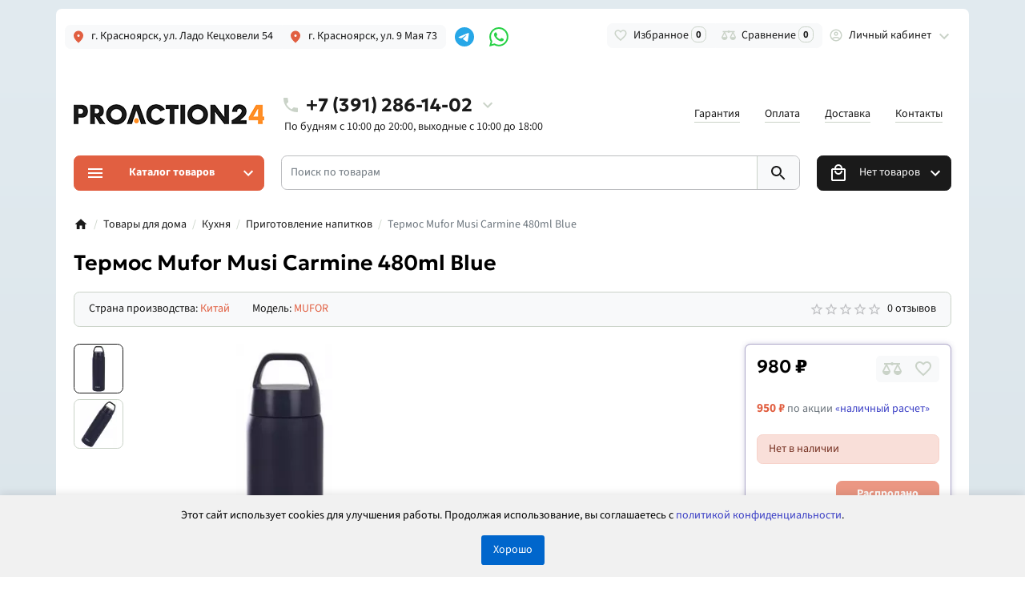

--- FILE ---
content_type: text/html; charset=utf-8
request_url: https://proaction24.ru/termos-xiaomi-mufor-musi-carmine-480ml-blue
body_size: 52969
content:
<!DOCTYPE html>
<html dir="ltr" lang="ru" >
<head>
<meta charset="UTF-8">
<meta name="viewport" content="width=device-width, initial-scale=1">
<meta http-equiv="X-UA-Compatible" content="IE=edge">
<meta name="robots" content="index, follow"/>
<meta name="theme-color" content="#ebc995">
<title>Термос Mufor Musi Carmine 480ml Blue в Красноярске за 980 ₽ в магазине Proaction24</title>
<base href="https://proaction24.ru/">
<meta name="description" content="Купить Термос Mufor Musi Carmine 480ml Blue в Красноярске за 980 ₽ в магазине Proaction24. Оригинальный товар, гарантия, доступные цены, выставочный зал.">
<meta name="keywords" content="Термос Mufor Musi Carmine 480ml Blue, магазин Proaction24, Xiaomi, Сяоми, Ксяоми">
<script>
  var debounce = (callback, interval) => {
    var timeout;
    return function(...arguments) {
      clearTimeout(timeout);
      timeout = setTimeout(callback, interval, ...arguments);
    };
  }
    var toasts_timeout = 2000;
  </script>
<link href="catalog/view/theme/ft_frame/bootstrap/css/bootstrap.min.css" rel="preload" as="style">
<link href="catalog/view/theme/ft_frame/stylesheet/stylesheet.css" rel="preload" as="style">
<link href="catalog/view/theme/ft_frame/bootstrap/css/bootstrap.min.css" rel="stylesheet">
<link href="catalog/view/theme/ft_frame/stylesheet/stylesheet.css" rel="stylesheet">
<link href="catalog/view/javascript/font-awesome/css/font-awesome.min.css" rel="preload" as="style">
<link href="catalog/view/javascript/font-awesome/css/font-awesome.min.css" rel="stylesheet" type="text/css">
<link href="catalog/view/theme/ft_frame/javascript/owl-carousel/owl.carousel.min.css" rel="preload" as="style">
<link href="catalog/view/theme/ft_frame/javascript/owl-carousel/owl.carousel.min.css" type="text/css" rel="stylesheet" media="screen">
<link href="catalog/view/theme/ft_frame/stylesheet/custom.css" rel="preload" as="style">
<link href="catalog/view/theme/ft_frame/stylesheet/custom.css" rel="stylesheet">
<link href="catalog/view/theme/ft_frame/javascript/jquery-3.5.1.min.js" rel="preload" as="script">
<link href="catalog/view/theme/ft_frame/bootstrap/js/popper.min.js" rel="preload" as="script">
<link href="catalog/view/theme/ft_frame/bootstrap/js/bootstrap.min.js" rel="preload" as="script">
<script src="catalog/view/theme/ft_frame/javascript/jquery-3.5.1.min.js"></script>
<script src="catalog/view/theme/ft_frame/bootstrap/js/popper.min.js"></script>
<script src="catalog/view/theme/ft_frame/bootstrap/js/bootstrap.min.js"></script>
<link href="catalog/view/theme/ft_frame/javascript/owl-carousel/owl.carousel.min.js" rel="preload" as="script">
<script src="catalog/view/theme/ft_frame/javascript/owl-carousel/owl.carousel.min.js"></script>
<link href="catalog/view/javascript/extension/payment/yandex-pay-and-split.yapay.js" rel="preload" as="script">
<script src="catalog/view/javascript/extension/payment/yandex-pay-and-split.yapay.js"></script>
<link href="catalog/view/theme/ft_frame/javascript/common.js" rel="preload" as="script">
<link href="https://proaction24.ru/termos-xiaomi-mufor-musi-carmine-480ml-blue" rel="canonical">
<link href="https://proaction24.ru/image/catalog/icon.png" rel="icon">
<script async src="https://www.googletagmanager.com/gtag/js?id=G-R0812CBVD0"></script>
<script>
  window.dataLayer = window.dataLayer || [];
  function gtag(){dataLayer.push(arguments);}
  gtag('js', new Date());

  gtag('config', 'G-R0812CBVD0');
</script>



           
          <!-- Yandex.Metrica counters -->
                    <script type="text/javascript">
            window.dataLayer = window.dataLayer || [];
          </script>
          <script type="text/javascript">
            (function(m,e,t,r,i,k,a){m[i]=m[i]||function(){(m[i].a=m[i].a||[]).push(arguments)};
            m[i].l=1*new Date();k=e.createElement(t),a=e.getElementsByTagName(t)[0],k.async=1,k.src=r,a.parentNode.insertBefore(k,a)})
            (window, document, "script", "https://mc.yandex.ru/metrika/tag.js", "ym");

                        ym(105675695, "init", {
              clickmap:true,
              trackLinks:true,
              accurateTrackBounce:true,
              webvisor:true,
              ecommerce:"dataLayer",
              params: { __ym: {"ymCmsPlugin": { "cms": "opencart", "cmsVersion":"3.0", "pluginVersion":"1.1.9"}}}
            });
                      </script>
          <noscript>
            <div>
                            <img src="https://mc.yandex.ru/watch/105675695" style="position:absolute; left:-9999px;" alt="" />
                          </div>
          </noscript>
                    <!-- /Yandex.Metrica counters -->
                  
</head>
<body class="loading overflow-hidden container">
<div class="preloader d-flex position-fixed t-0 b-0 l-0 r-0 align-items-center justify-content-center z-index-max" style="background: inherit">
	<div class="spinner-border" style="color: #e74c3c; width: 3rem; height: 3rem; border-width: .25rem"></div>
	<script>
		let	preloader = document.querySelector('.preloader');

		let preloader_remove = () => {
			document.body.classList.remove('overflow-hidden');
			if (preloader != null) preloader.remove();
		}

		window.addEventListener('DOMContentLoaded', preloader_remove);
		setTimeout(preloader_remove, 2000);
	</script>
</div>


<header>
	<nav id="top" class="py-2">
		<div class="container">
			<div class="row no-gutters">
									<div class="col">
						<div class="btn-group">
							<a class="btn btn-light p-1 px-sm-2" href="/location">
								<span class="row no-gutters align-items-center">
									<span class="col-auto mx-2 mx-lg-0">
										<svg class="d-block ft-icon-18 text-danger darker-on-hover"
											viewBox="0 0 24 24">
											<g>
												<path d="M0,0h24v24H0V0z" fill="none" />
											</g>
											<g>
												<path
													d="M12,2c-4.2,0-8,3.22-8,8.2c0,3.32,2.67,7.25,8,11.8c5.33-4.55,8-8.48,8-11.8C20,5.22,16.2,2,12,2z M12,12c-1.1,0-2-0.9-2-2 c0-1.1,0.9-2,2-2c1.1,0,2,0.9,2,2C14,11.1,13.1,12,12,12z" />
											</g>
										</svg>
									</span>
									<span class="col-auto d-none d-md-block ml-2 mr-1 text-dark">
										г. Красноярск, ул. Ладо Кецховели 54
									</span>
								</span>
							</a>
							<a class="btn btn-light p-1 px-sm-2" href="/location">
								<span class="row no-gutters align-items-center">
									<span class="col-auto mx-2 mx-lg-0">
										<svg class="d-block ft-icon-18 text-danger darker-on-hover"
											viewBox="0 0 24 24">
											<g>
												<path d="M0,0h24v24H0V0z" fill="none" />
											</g>
											<g>
												<path
													d="M12,2c-4.2,0-8,3.22-8,8.2c0,3.32,2.67,7.25,8,11.8c5.33-4.55,8-8.48,8-11.8C20,5.22,16.2,2,12,2z M12,12c-1.1,0-2-0.9-2-2 c0-1.1,0.9-2,2-2c1.1,0,2,0.9,2,2C14,11.1,13.1,12,12,12z" />
											</g>
										</svg>
									</span>
									<span class="col-auto d-none d-md-block ml-2 mr-1 text-dark">
										г. Красноярск, ул. 9 Мая 73
									</span>
								</span>
							</a>
						</div>
<a class="btn  p-1 px-sm-2" href="https://t.me/proaction24" rel="nofollow">
    <span class="row no-gutters align-items-center">
        <span class="col-auto mx-2 mx-lg-0">
            <svg width="24" height="24" fill="currentColor"
                class="bi bi-telegram telegram ft-icon darker-on-hover" viewBox="0 0 16 16">
                <path
                    d="M16 8A8 8 0 1 1 0 8a8 8 0 0 1 16 0zM8.287 5.906c-.778.324-2.334.994-4.666 2.01-.378.15-.577.298-.595.442-.03.243.275.339.69.47l.175.055c.408.133.958.288 1.243.294.26.006.549-.1.868-.32 2.179-1.471 3.304-2.214 3.374-2.23.05-.012.12-.026.166.016.047.041.042.12.037.141-.03.129-1.227 1.241-1.846 1.817-.193.18-.33.307-.358.336a8.154 8.154 0 0 1-.188.186c-.38.366-.664.64.015 1.088.327.216.589.393.85.571.284.194.568.387.936.629.093.06.183.125.27.187.331.236.63.448.997.414.214-.02.435-.22.547-.82.265-1.417.786-4.486.906-5.751a1.426 1.426 0 0 0-.013-.315.337.337 0 0 0-.114-.217.526.526 0 0 0-.31-.093c-.3.005-.763.166-2.984 1.09z">
                </path>
            </svg>
        </span>

    </span>
</a>

<a class="btn  p-1 px-sm-2" href="https://wa.me/79535861402?text=Здравствуйте,%20пишу%20с%20сайта%20Proaction24." rel="nofollow">
    <span class="row no-gutters align-items-center">
        <span class="col-auto mx-2 mx-lg-0">
            <svg width="24" height="24" fill="currentColor"
                class="bi bi-whatsapp whatsapp ft-icon darker-on-hover" viewBox="0 0 16 16">
                <path
                    d="M13.601 2.326A7.854 7.854 0 0 0 7.994 0C3.627 0 .068 3.558.064 7.926c0 1.399.366 2.76 1.057 3.965L0 16l4.204-1.102a7.933 7.933 0 0 0 3.79.965h.004c4.368 0 7.926-3.558 7.93-7.93A7.898 7.898 0 0 0 13.6 2.326zM7.994 14.521a6.573 6.573 0 0 1-3.356-.92l-.24-.144-2.494.654.666-2.433-.156-.251a6.56 6.56 0 0 1-1.007-3.505c0-3.626 2.957-6.584 6.591-6.584a6.56 6.56 0 0 1 4.66 1.931 6.557 6.557 0 0 1 1.928 4.66c-.004 3.639-2.961 6.592-6.592 6.592zm3.615-4.934c-.197-.099-1.17-.578-1.353-.646-.182-.065-.315-.099-.445.099-.133.197-.513.646-.627.775-.114.133-.232.148-.43.05-.197-.1-.836-.308-1.592-.985-.59-.525-.985-1.175-1.103-1.372-.114-.198-.011-.304.088-.403.087-.088.197-.232.296-.346.1-.114.133-.198.198-.33.065-.134.034-.248-.015-.347-.05-.099-.445-1.076-.612-1.47-.16-.389-.323-.335-.445-.34-.114-.007-.247-.007-.38-.007a.729.729 0 0 0-.529.247c-.182.198-.691.677-.691 1.654 0 .977.71 1.916.81 2.049.098.133 1.394 2.132 3.383 2.992.47.205.84.326 1.129.418.475.152.904.129 1.246.08.38-.058 1.171-.48 1.338-.943.164-.464.164-.86.114-.943-.049-.084-.182-.133-.38-.232z">
                </path>
            </svg>
        </span>

    </span>
</a>
					</div>
									
				<div class="col-auto">
          					<div class="btn-group">
            						<a class="btn btn-light p-1 px-sm-2" href="https://proaction24.ru/wishlist/">
							<span class="row no-gutters align-items-start">
								<span class="col-auto mx-2 mx-lg-0">
									<svg class="d-block ft-icon-18 text-gray-500 darker-on-hover" viewBox="0 0 24 24">
										<path d="M16.5 3c-1.74 0-3.41.81-4.5 2.09C10.91 3.81 9.24 3 7.5 3 4.42 3 2 5.42 2 8.5c0 3.78 3.4 6.86 8.55 11.54L12 21.35l1.45-1.32C18.6 15.36 22 12.28 22 8.5 22 5.42 19.58 3 16.5 3zm-4.4 15.55l-.1.1-.1-.1C7.14 14.24 4 11.39 4 8.5 4 6.5 5.5 5 7.5 5c1.54 0 3.04.99 3.57 2.36h1.87C13.46 5.99 14.96 5 16.5 5c2 0 3.5 1.5 3.5 3.5 0 2.89-3.14 5.74-7.9 10.05z"/>
									</svg>
								</span>
								<span class="col-auto d-none d-md-block ml-2 mr-1 text-dark" id="wishlist-total">Избранное
									<span class="badge badge-light border">0</span>
								</span>
							</span>
						</a>
                        						<a class="btn btn-light p-1 px-sm-2" href="https://proaction24.ru/compare-products/">
							<span class="row no-gutters align-items-start">
								<span class="col-auto mx-2 mx-lg-0">
									<svg class="d-block ft-icon-18 text-gray-500 darker-on-hover" viewBox="0 0 24 24">
										<path d="M 12 4 A 2 2 0 0 0 10.269531 5 L 5 5 L 2 5 L 2 7 L 4 7 L 0 15 C 0 17.761 2.239 20 5 20 C 7.761 20 10 17.761 10 15 L 6 7 L 10.271484 7 A 2 2 0 0 0 12 8 A 2 2 0 0 0 13.730469 7 L 18 7 L 14 15 C 14 17.761 16.239 20 19 20 C 21.761 20 24 17.761 24 15 L 20 7 L 22 7 L 22 5 L 13.728516 5 A 2 2 0 0 0 12 4 z M 5 9.0214844 L 7.9882812 15 L 2.0117188 15 L 5 9.0214844 z M 19 9.0214844 L 21.988281 15 L 16.011719 15 L 19 9.0214844 z"/>
									</svg>
								</span>
								<span class="col-auto d-none d-md-block ml-2 mr-1 text-dark" id="compare-total">Сравнение
									<span class="badge badge-light border">0</span>
								</span>
							</span>
						</a>
            					</div>
          				</div>

				<div class="col-auto">
					<div class="btn-group">
						
						

            						<div class="btn-group">
							<a class="btn dropdown-toggle p-1 px-sm-2" href="#" title="Личный кабинет" data-toggle="dropdown">
								<span class="row no-gutters align-items-start">
									<span class="col-auto mx-2 mx-lg-0">
										<svg class="d-block ft-icon-18 text-gray-500 darker-on-hover" viewBox="0 0 24 24">
											<path d="M12 2C6.48 2 2 6.48 2 12s4.48 10 10 10 10-4.48 10-10S17.52 2 12 2zM7.07 18.28c.43-.9 3.05-1.78 4.93-1.78s4.51.88 4.93 1.78C15.57 19.36 13.86 20 12 20s-3.57-.64-4.93-1.72zm11.29-1.45c-1.43-1.74-4.9-2.33-6.36-2.33s-4.93.59-6.36 2.33C4.62 15.49 4 13.82 4 12c0-4.41 3.59-8 8-8s8 3.59 8 8c0 1.82-.62 3.49-1.64 4.83zM12 6c-1.94 0-3.5 1.56-3.5 3.5S10.06 13 12 13s3.5-1.56 3.5-3.5S13.94 6 12 6zm0 5c-.83 0-1.5-.67-1.5-1.5S11.17 8 12 8s1.5.67 1.5 1.5S12.83 11 12 11z"/>
										</svg>
									</span>
									<span class="col-auto d-none d-lg-block ml-2 mr-1 text-dark">
										Личный кабинет
									</span>
									<span class="col-auto d-none d-lg-block">
										<svg class="d-block ft-icon-24 text-gray-500 darker-on-hover" viewBox="0 0 24 24">
											<path transform="translate(0 2)" d="M7.41 7.84L12 12.42l4.59-4.58L18 9.25l-6 6-6-6z"/>
										</svg>
									</span>
								</span>
							</a>
							<div class="dropdown-menu dropdown-menu-right text-right">
																<a class="dropdown-item" href="https://proaction24.ru/register/">Зарегистрироваться</a>
								<a class="dropdown-item" href="https://proaction24.ru/login/">Войти</a>
															</div>
						</div>
            					</div>
				</div>
			</div>
		</div>
	</nav>
	<div class="container">
		<div class="row align-items-center">
			<div class="col-12 col-lg-3 col-aside order-lg-1">
        <div class="row align-items-center no-gutters">
                    <div class="col-auto d-lg-none">
            <button class="btn btn-link p-2 rounded-lg shadow-none" data-toggle="modal" data-target="#ftModalMenu">
              <svg class="d-block text-dark" width="28px" height="28px" fill="currentColor" viewBox="0 0 24 24">
      					<path d="M3 18h18v-2H3v2zm0-5h18v-2H3v2zm0-7v2h18V6H3z"/>
      				</svg>
            </button>
          </div>
                    <div class="col">
            <div id="logo" class="text-center text-lg-left my-3 my-lg-4">
    					      <a href="https://proaction24.ru/"><svg width="238" height="60" viewBox="0 0 238 60">
  <image y="17" width="238" height="26" xlink:href="[data-uri]"/>
</svg></a>
      				</div>
          </div>
                    <div class="col-auto d-lg-none">
            <button class="btn btn-link p-2 rounded-lg shadow-none position-relative" data-toggle="modal" data-target="#ft_popup_cart">
              <svg class="d-block text-dark" width="28px" height="28px"  fill="currentColor" viewBox="0 -960 960 960">
      					<path d="M200-80q-33 0-56.5-23.5T120-160v-480q0-33 23.5-56.5T200-720h80q0-83 58.5-141.5T480-920q83 0 141.5 58.5T680-720h80q33 0 56.5 23.5T840-640v480q0 33-23.5 56.5T760-80H200Zm0-80h560v-480H200v480Zm280-240q83 0 141.5-58.5T680-600h-80q0 50-35 85t-85 35q-50 0-85-35t-35-85h-80q0 83 58.5 141.5T480-400ZM360-720h240q0-50-35-85t-85-35q-50 0-85 35t-35 85ZM200-160v-480 480Z"/>
      				</svg>
              <span id="ft_m_cart_total"  class="position-absolute t-0 r-0 mr-0 mt-1 badge rounded-pill text-gray-400"></span>
            </button>
            <script>$(function() { $('#ft_m_cart_total').html($('#ft_cart > button #ft_cart_total .products > b').text()) })</script>
          </div>
                  </div>
			</div>
			<div class="col-12 col-lg-auto order-lg-2">

<div id="h-contacts" class="text-center text-lg-left">
  <div class=" d-none d-lg-block ">
  	<div class="row no-gutters justify-content-start align-items-center mb-1">
  		<div class="col-auto">
  			  			<a href="tel:+73912861402">
  			  				<svg class="d-block ft-icon-24 m-0 text-gray-500 darker-on-hover" viewBox="0 0 24 24" >
  					<path d="M6.62 10.79c1.44 2.83 3.76 5.14 6.59 6.59l2.2-2.2c.27-.27.67-.36 1.02-.24 1.12.37 2.33.57 3.57.57.55 0 1 .45 1 1V20c0 .55-.45 1-1 1-9.39 0-17-7.61-17-17 0-.55.45-1 1-1h3.5c.55 0 1 .45 1 1 0 1.25.2 2.45.57 3.57.11.35.03.74-.25 1.02l-2.2 2.2z"/>
  				</svg>
  			  			</a>
  			  		</div>
  		<div class="col-auto">
  			<div class="h5 m-0 phone-number mx-2">
  				<a href="tel:+73912861402" class="text-decoration-none text-dark dark-on-hover">+7 (391) 286-14-02</a>
  			</div>
  		</div>
  		  		<div class="col-auto">
  			<a href="#ft_header_contacts" data-toggle="modal" data-whatever="contacts">
  				<svg class="d-block  ft-icon-24 m-0 text-gray-500 darker-on-hover" viewBox="0 0 24 24" >
  					<path d="M7.41 8.59L12 13.17l4.59-4.58L18 10l-6 6-6-6 1.41-1.41z"/>
  				</svg>
  			</a>
  		</div>
  		  	</div>
  	  	<small class="d-block text-muted ml-lg-1">По будням с 10:00 до 20:00, выходные с 10:00 до 18:00</small>
  	  	  </div>
		<div class="modal fade" id="ft_header_contacts" tabindex="-1" role="dialog">
		<div class="modal-dialog modal-dialog-centered modal-sm" role="document">
			<div class="modal-content text-left">
				<div class="modal-header no-gutters">
					<div class="col-auto">
						<svg class="d-block ft-icon-24 my-0 mr-3 text-gray-500" viewBox="0 0 24 24" >
							<path d="M21,12.22C21,6.73,16.74,3,12,3c-4.69,0-9,3.65-9,9.28C2.4,12.62,2,13.26,2,14v2c0,1.1,0.9,2,2,2h1v-6.1 c0-3.87,3.13-7,7-7s7,3.13,7,7V19h-8v2h8c1.1,0,2-0.9,2-2v-1.22c0.59-0.31,1-0.92,1-1.64v-2.3C22,13.14,21.59,12.53,21,12.22z"/><circle cx="9" cy="13" r="1"/><circle cx="15" cy="13" r="1"/><path d="M18,11.03C17.52,8.18,15.04,6,12.05,6c-3.03,0-6.29,2.51-6.03,6.45c2.47-1.01,4.33-3.21,4.86-5.89 C12.19,9.19,14.88,11,18,11.03z"/>
						</svg>
					</div>
					<div class="col">
						<div class="h5 modal-title">
							<a class="text-dark" href="https://proaction24.ru/contact/">Контакты</a>
						</div>
					</div>
					<div class="col-auto">
						<a href="#" class="d-block ml-2" data-dismiss="modal">
							<svg class="d-block ft-icon-24 m-0 text-gray-500 darker-on-hover" viewBox="0 0 24 24" >
								<path d="M19 6.41L17.59 5 12 10.59 6.41 5 5 6.41 10.59 12 5 17.59 6.41 19 12 13.41 17.59 19 19 17.59 13.41 12z"></path>
							</svg>
						</a>
					</div>
				</div>
				<div class="modal-body">
					<ul class="nav nav-pills nav-pills-light mb-3">
												<li class="nav-item"><a class="nav-link text-dark px-2 py-1 mr-2 active" href="#tab-contacts" data-toggle="tab"> </a></li>
																	</ul>
					<div class="tab-content">
												<div class="tab-pane active" id="tab-contacts">
														<div>
								
																																<div class="row no-gutters align-items-center">
																		<div class="col">
										<div class="h6 m-0 ">+7 (391) 286-14-02</div>
									</div>
																		<div class="col-auto">
																																																	<a href="tel:+79535861402" class="btn btn-sm btn-success">
											<svg class="d-block ft-icon-18 m-0" viewBox="0 0 24 24" >
												<path d="M6.62 10.79c1.44 2.83 3.76 5.14 6.59 6.59l2.2-2.2c.27-.27.67-.36 1.02-.24 1.12.37 2.33.57 3.57.57.55 0 1 .45 1 1V20c0 .55-.45 1-1 1-9.39 0-17-7.61-17-17 0-.55.45-1 1-1h3.5c.55 0 1 .45 1 1 0 1.25.2 2.45.57 3.57.11.35.03.74-.25 1.02l-2.2 2.2z"/>
											</svg>
										</a>
																			</div>
																	</div>
																								
<div class="collapse show">
<small class="d-block text-muted mt-1">г. Красноярск, ул. Ладо Кецховели 54, цокольный этаж</small>
								</div>
																<br>
																								<div class="row no-gutters align-items-center">
																		<div class="col">
										<div class="h6 m-0 ">+7 (908) 223-73-43</div>
									</div>
																		<div class="col-auto">
																																																	<a href="tel:+79082237343" class="btn btn-sm btn-success">
											<svg class="d-block ft-icon-18 m-0" viewBox="0 0 24 24" >
												<path d="M6.62 10.79c1.44 2.83 3.76 5.14 6.59 6.59l2.2-2.2c.27-.27.67-.36 1.02-.24 1.12.37 2.33.57 3.57.57.55 0 1 .45 1 1V20c0 .55-.45 1-1 1-9.39 0-17-7.61-17-17 0-.55.45-1 1-1h3.5c.55 0 1 .45 1 1 0 1.25.2 2.45.57 3.57.11.35.03.74-.25 1.02l-2.2 2.2z"/>
											</svg>
										</a>
																			</div>
																	</div>
																								
<div class="collapse show">
<small class="d-block text-muted mt-1">г. Красноярск, ул. 9 Мая 73</small>
								</div>
																<br>
															</div>
																				</div>
																	</div>
				</div>
			</div>
		</div>
	</div>

    <button type="button" id="m-header-contacts-button" class="btn btn-light shadow rounded-circle p-2 p-md-2 d-none d-lg-none mt-3" data-target="#ft_header_contacts" data-toggle="modal" data-whatever="contacts">
    <svg class="d-block ft-icon m-0 text-gray-600 darker-on-hover m-0" width="28" height="28" viewBox="0 0 24 24" >
      <path d="M6.62 10.79c1.44 2.83 3.76 5.14 6.59 6.59l2.2-2.2c.27-.27.67-.36 1.02-.24 1.12.37 2.33.57 3.57.57.55 0 1 .45 1 1V20c0 .55-.45 1-1 1-9.39 0-17-7.61-17-17 0-.55.45-1 1-1h3.5c.55 0 1 .45 1 1 0 1.25.2 2.45.57 3.57.11.35.03.74-.25 1.02l-2.2 2.2z"/>
    </svg>
  </button>
  <script>
    window.onload = () => {
      var m_header_contacts_button = document.querySelector('#m-header-contacts-button'),
          footer_fixed_buttons = document.querySelector('#footer-fixed-buttons');

      if (m_header_contacts_button != null && footer_fixed_buttons != null) {

        footer_fixed_buttons.append(m_header_contacts_button);
        m_header_contacts_button.classList.remove('d-none');

      }
    }
  </script>
  
  </div>

</div>
			<div class="col-12 col-lg order-lg-6 mb-3 mb-lg-4"><div id="ftSearch" class="position-relative">
	<div class="input-group border border-current text-gray-400 rounded bg-white">
	<!--			<div class="input-group-prepend">
			<!-- <button class="btn btn-light border-top-0 border-bottom-0 border-left-0 border-right dropdown-toggle select-button py-2 px-3 pr-md-2" type="button" data-toggle="dropdown">
				<span class="row no-gutters align-items-center m-1">
					<span class="col-auto">
						<span class="select-text d-none d-md-block float-left text-truncate mr-1">Везде</span>
					</span>
					<span class="col-auto">
						<svg class="d-block ft-icon-24 text-secondary darker-on-hover" viewBox="0 0 24 20" >
							<path d="M7.41 7.84L12 12.42l4.59-4.58L18 9.25l-6 6-6-6z"></path>
						</svg>
					</span>
				</span>
			</button>
			<div class="select-list dropdown-menu ">
				<span class="dropdown-item cursor-pointer active" data-category="0">Везде</span>
								<span class="dropdown-item cursor-pointer" data-category="59">Смартфоны</span>
								<span class="dropdown-item cursor-pointer" data-category="67">Товары для дома</span>
								<span class="dropdown-item cursor-pointer" data-category="152">Ноутбуки</span>
								<span class="dropdown-item cursor-pointer" data-category="100">Мониторы и телевизоры</span>
								<span class="dropdown-item cursor-pointer" data-category="65">Умный дом</span>
								<span class="dropdown-item cursor-pointer" data-category="64">Личная гигиена</span>
								<span class="dropdown-item cursor-pointer" data-category="69">Освещение, фонари</span>
								<span class="dropdown-item cursor-pointer" data-category="60">Для красоты и здоровья</span>
								<span class="dropdown-item cursor-pointer" data-category="62">Зарядные устройства</span>
								<span class="dropdown-item cursor-pointer" data-category="109">Товары для авто</span>
								<span class="dropdown-item cursor-pointer" data-category="108">Для животных</span>
								<span class="dropdown-item cursor-pointer" data-category="71">Электросамокаты</span>
								<span class="dropdown-item cursor-pointer" data-category="68">Инструменты</span>
								<span class="dropdown-item cursor-pointer" data-category="75">Климатическая техника</span>
								<span class="dropdown-item cursor-pointer" data-category="66">Часы, браслеты</span>
								<span class="dropdown-item cursor-pointer" data-category="63">Наушники и аудио</span>
								<span class="dropdown-item cursor-pointer" data-category="72">Рации</span>
								<span class="dropdown-item cursor-pointer" data-category="74">Конструкторы, игрушки</span>
								<span class="dropdown-item cursor-pointer" data-category="70">Аксессуары</span>
								<span class="dropdown-item cursor-pointer" data-category="94">Другое</span>
							</div>
		</div>
		 -->
		<input type="search" name="search" value="" placeholder="Поиск по товарам" class="form-control border-left border-0 bg-transparent h-auto text-center text-md-left" autocomplete="off">
		<input type="hidden" name="category_id" value="0" />
        <input type="hidden" name="sub_category" value="true">
        		<div class="input-group-append">
			<button type="button" class="search-button btn btn-light border-top-0 border-bottom-0 border-right-0 border-left pyx">
				<span class="d-blok my-1">
					<svg class="d-block ft-icon-24 text-secondary darker-on-hover" viewBox="0 0 24 24" >
						<path d="M15.5 14h-.79l-.28-.27C15.41 12.59 16 11.11 16 9.5 16 5.91 13.09 3 9.5 3S3 5.91 3 9.5 5.91 16 9.5 16c1.61 0 3.09-.59 4.23-1.57l.27.28v.79l5 4.99L20.49 19l-4.99-5zm-6 0C7.01 14 5 11.99 5 9.5S7.01 5 9.5 5 14 7.01 14 9.5 11.99 14 9.5 14z"/>
					</svg>
				</span>
			</button>
		</div>
	</div>
		<div class="dropdown w-100"><div class="livesearch dropdown-menu p-0 border w-100"></div></div>
	</div>
<div class="search-backdrop ft-backdrop bg-black position-fixed t-0 l-0"></div>
<!--noindex-->
<!--googleoff: all-->
<template id="ftLivesearchResults">
	<a class="product dropdown-item text-wrap border-bottom border-gray-150 py-2" href="">
		<span class="row no-gutters">
			<span class="col-auto">
				<span class="d-block position-relative overflow-hidden border rounded my-1 mr-4">
					<svg width="50px" height="50px" class="d-block" viewBox="0 0 1 1" ></svg>
					<img src="" srcset="" alt="" class="image d-block position-absolute t-0 l-0">
				</span>
			</span>
			<span class="col">
				<span class="name d-block"></span>
								<span class="d-block">
					<s class="special text-danger mr-2"></s>
					<span class="price text-dark mr-2"></span>
				</span>
			</span>
		</span>
	</a>
	<a class="link-all dropdown-item text-wrap text-center result-text" href="">
		<small class="d-block py-1">
		Все результаты (<span class="count"></span>)
		</small>
	</a>
	<span class="spinner dropdown-item disabled text-center p-3">
		<span class="d-block spinner-border text-gray-300 mx-auto"></span>
	</span>
	<span class="message dropdown-item text-wrap text-center disabled py-3 my-1">
		<span class="error">Что то пошло не так :(</span>
		<span class="not-found">Нет совпадений</span>
	</span>
</template>
<!--/googleoff: all-->
<!--/noindex-->

<script>

	window.addEventListener('DOMContentLoaded', function(e) {

		var btn_search = document.querySelector('#ftSearch .search-button');

		if (btn_search != null) {

			btn_search.addEventListener('click', function(e) {
				if (typeof ftSearch !== 'undefined' && typeof ftSearch.search == 'function') {
					ftSearch.search(btn_search)
				}
			});

		}

		var caregories_selects = document.querySelectorAll('#ftSearch .select-list .dropdown-item');

		if (caregories_selects != null) {

			caregories_selects.forEach(function(item, i) {

				var category_id = item.getAttribute('data-category');

				item.addEventListener('click', function(e) {
					if (typeof ftSearch !== 'undefined' && typeof ftSearch.category_select == 'function') {
						ftSearch.category_select(e, category_id)
					}
				});

			});
		}

		var	search_field = document.querySelector('#ftSearch [name=\'search\']');

		if (search_field != null) {

			search_field.addEventListener('keypress', function(e) {

				if (typeof ftSearch !== 'undefined' && typeof ftSearch.key_enter == 'function') {
					ftSearch.key_enter(e);

				}
			});

						var ls_script = document.querySelector('#ftLiveSearchScript');

			search_field.addEventListener('input', function(e) {

				if (typeof ftLiveSearchDebounce == 'function') {
					ftLiveSearchDebounce(e, '1', '', '3');
				}

			});

			search_field.addEventListener('focus', function(e) {

				if (typeof ftLiveSearchDebounce == 'function') {
					ftLiveSearchDebounce(e, '1', '', '3');
				}

			});

			search_field.addEventListener('blur', function(e) {

				if (typeof ftLiveSearchDebounce == 'function') {
					ftLiveSearchDebounce(e, '1', '', '3');
				}

			});

			
		}

	});

</script>
</div>
      <div class="col-12 col-lg order-lg-3"><div id="ftHeaderLinks" class="text-center text-lg-right h-100 mw-100">
	<ul class="list-inline d-inline-block my-0 mx-n1">
				<li class="list-inline-item mx-3 mx-sm-3 pt-2 pb-2"><a class="text-dark text-decoration-none border-bottom" href="garantiya">Гарантия</a></li>
				<li class="list-inline-item mx-3 mx-sm-3 pt-2 pb-2"><a class="text-dark text-decoration-none border-bottom" href="oplata">Оплата</a></li>
				<li class="list-inline-item mx-3 mx-sm-3 pt-2 pb-2"><a class="text-dark text-decoration-none border-bottom" href="dostavka">Доставка</a></li>
				<li class="list-inline-item mx-3 mx-sm-3 pt-2 pb-2"><a class="text-dark text-decoration-none border-bottom" href="location">Контакты</a></li>
			</ul>
</div>
</div>
      <div class="col-12 order-lg-4"><div class="d-lg-none mx-n1 mx-sm-0 mt-n1"><hr class="mx-n2 mx-sm-0 mb-4"></div></div>
            <div class="col-12 col-md-6 col-lg-auto order-lg-7 mb-lg-4"><div id="ft_cart">
  <button type="button" class="btn btn-secondary btn-block py-2 pl-3 pr-2 d-none d-lg-block"  data-toggle="modal"  data-target="#ft_popup_cart" data-loading="Загрузка...">
		<span class="row no-gutters align-items-center my-1">
			<span class="col-auto">
				<span class="cart-icon-wrapper d-block mr-3">
					<span class="loading-icon">
            <span class="spinner-border d-block ft-icon-24 text-white"></span>
					</span>
					<span class="static-icon">
						<svg class="d-block ft-icon-24" viewBox="0 -960 960 960" >
							<path d="M200-80q-33 0-56.5-23.5T120-160v-480q0-33 23.5-56.5T200-720h80q0-83 58.5-141.5T480-920q83 0 141.5 58.5T680-720h80q33 0 56.5 23.5T840-640v480q0 33-23.5 56.5T760-80H200Zm0-80h560v-480H200v480Zm280-240q83 0 141.5-58.5T680-600h-80q0 50-35 85t-85 35q-50 0-85-35t-35-85h-80q0 83 58.5 141.5T480-400ZM360-720h240q0-50-35-85t-85-35q-50 0-85 35t-35 85ZM200-160v-480 480Z"/>
						</svg>
					</span>
				</span>
			</span>
			<span class="col">
							<span id="ft_cart_total" class="d-block text-center text-lg-left">Нет товаров</span>
								
			</span>
			<span class="col-auto">
        <svg class="d-block ft-icon-24" viewBox="0 0 24 24" >
					<path d="M7.41 8.59L12 13.17l4.59-4.58L18 10l-6 6-6-6 1.41-1.41z"/>
				</svg>
			</span>
		</span>
	</button>
	<div class="modal fade" id="ft_popup_cart" tabindex="-1" role="dialog">
		<div class="modal-dialog modal-dialog-centered" role="document">
			<div class="modal-content">
				<div class="modal-header no-gutters">
					<div class="col-auto">
						<div class="loading-icon mr-3">
							<div class="spinner-border ft-icon-24 m-0 text-gray-500"></div>
						</div>
						<div class="static-icon mr-3">
							<svg class="d-block ft-icon-24 m-0 text-gray-500" viewBox="0 0 24 24" >
								<path d="M22 9h-4.79l-4.38-6.56c-.19-.28-.51-.42-.83-.42s-.64.14-.83.43L6.79 9H2c-.55 0-1 .45-1 1 0 .09.01.18.04.27l2.54 9.27c.23.84 1 1.46 1.92 1.46h13c.92 0 1.69-.62 1.93-1.46l2.54-9.27L23 10c0-.55-.45-1-1-1zM12 4.8L14.8 9H9.2L12 4.8zM18.5 19l-12.99.01L3.31 11H20.7l-2.2 8zM12 13c-1.1 0-2 .9-2 2s.9 2 2 2 2-.9 2-2-.9-2-2-2z"/>
							</svg>
						</div>
					</div>
					<div class="col">
						<div class="h5 modal-title">
							Корзина покупок
						</div>
					</div>
					<div class="col-auto">
            <a href="#" class="d-block ml-2" data-dismiss="modal">
        			<svg class="d-block ft-icon-24 m-0 text-gray-500 darker-on-hover" viewBox="0 0 24 24" >
        				<path d="M19 6.41L17.59 5 12 10.59 6.41 5 5 6.41 10.59 12 5 17.59 6.41 19 12 13.41 17.59 19 19 17.59 13.41 12z"></path>
        			</svg>
        		</a>
					</div>
				</div>
				<div class="modal-body">
					<div class="cart-list">
												<div class="cart-empty text-center p-3">
							Ваша корзина пуста! Здесь хранятся товары, которые станут вашими после покупки. Чтобы добавить товар в корзину нажмите «купить» на странице товара или в каталоге
						</div>
											</div>
					<div class="cart-mask bg-white position-absolute t-0 b-0 l-0 r-0 d-none"></div>
				</div>
				<div class="modal-footer d-block px-0">
          <div class="m-0 px-3">
  					<div class="row">
  						<div class="col-12 col-sm-4 order-sm-3">
  							<a class="btn btn-primary btn-block text-truncate mb-3 mb-sm-0" href="https://proaction24.ru/zakaz/">Оформить заказ</a>
  						</div>
  						<div class="col-5 col-sm-4 order-sm-1">
  							<a href="#" class="btn btn-light btn-block text-truncate" data-dismiss="modal">Вернуться</a>
  						</div>
  						<div class="col-7 col-sm-4 order-sm-2">
  							<a class="btn btn-light btn-block text-truncate" href="https://proaction24.ru/zakaz/">Перейти в корзину</a>
  						</div>
  					</div>
          </div>
				</div>
			</div>
		</div>
	</div>
</div>
</div>
      			<div class="col-12 col-md-6 col-lg-3 col-aside order-lg-5 mb-lg-4"><nav id="ftMenu" class="dropdown ">
	<button type="button" class="btn btn-block btn-danger shadow-none py-2 pl-3 pr-2 d-none d-lg-block" data-toggle="dropdown">
		<span class="row no-gutters align-items-center my-1">
			<span class="col-auto">
				<svg class="d-block ft-icon-24" viewBox="0 0 24 24">
					<path d="M3 18h18v-2H3v2zm0-5h18v-2H3v2zm0-7v2h18V6H3z"/>
				</svg>
			</span>
			<span class="col">
				<strong>Каталог товаров</strong>
			</span>
			<span class="col-auto">
				<svg class="d-block ft-icon-24" viewBox="0 0 24 24" >
					<path d="M7.41 8.59L12 13.17l4.59-4.58L18 10l-6 6-6-6 1.41-1.41z"/>
				</svg>
			</span>
		</span>
	</button>
	<div id="d_category_menu_list" class="dropdown-menu category-menu-list shadow border border-top-0 rounded-bottom p-0 m-0 w-100 ">
								<span class="category-menu-item item-level-1 p-0 border-top d-block  position-relative">
			<span class="row no-gutters align-items-center">
				<span class="col">
					<a href="https://proaction24.ru/smartfony/" class="link-level-1 d-block position-relative text-dark text-decoration-none has-child py-2 pl-3 pr-2">
						<span class="row no-gutters py-1">
							<span class="col-auto">
																<span class="menu-icon-holder d-block mr-3">
<svg class="svg-menu-icon" width="24" height="24" viewBox="0 0 24 24">
<path d="M0 0h24v24H0z" fill="none"/><path d="M16 1H8C6.34 1 5 2.34 5 4v16c0 1.66 1.34 3 3 3h8c1.66 0 3-1.34 3-3V4c0-1.66-1.34-3-3-3zm-2 20h-4v-1h4v1zm3.25-3H6.75V4h10.5v14z"/></svg></span>
															</span>
							<span class="col">
							Смартфоны
							</span>
							<span class="col-auto d-none d-lg-block">
								<svg class="ft-icon-24 d-block text-gray-400" viewBox="0 0 24 24" >
									<path d="M10 6L8.59 7.41 13.17 12l-4.58 4.59L10 18l6-6z"/>
								</svg>
							</span>
						</span>
					</a>
				</span>
				<span class="col-auto border-left d-lg-none">
					<a href="#parent-59" class="child-list-toggle collapsed d-block d-lg-none p-2" data-toggle="collapse">
						<svg class="toggle-hidden ft-icon-24 m-0 text-gray-500 darker-on-hover" viewBox="0 0 24 24" >
							<path d="M19 13h-6v6h-2v-6H5v-2h6V5h2v6h6v2z"/>
						</svg>
						<svg class="toggle-shown ft-icon-24 m-0 text-gray-500 darker-on-hover" viewBox="0 0 24 24" >
							<path d="M19 13H5v-2h14v2z"/>
						</svg>
					</a>
				</span>
			</span>
			<span class="mobile-link-holder d-none d-lg-block position-relative w-lg-100"></span>
			<span id="parent-59" class="list-level-2 bg-white border rounded shadow overflow-hidden collapse py-lg-1 px-lg-4 mt-lg-n1 ml-lg-n1 cols-2 ">
				<span class="row row-cols-1 row-cols-lg-2">
										<span class="col">
						<span class="category-menu-item item-level-2 d-block border-top p-0 ">
							<span class="row no-gutters align-items-center">
								<span class="col">
									<a href="https://proaction24.ru/smartfony/smartphone-redmi/" class="link-level-2 d-block text-dark text-decoration-none py-2 pl-4 pr-lg-0 pl-lg-0 " >
										<span class="row no-gutters py-1">
																						<span class="col">
												<span class="level-arrow px-2 ft-icon text-gray-400 darker-on-hover d-inline-block d-lg-none text-center">&#8627;</span>
												Redmi
											</span>
										</span>
									</a>
								</span>
															</span>
													</span>
					</span>
										<span class="col">
						<span class="category-menu-item item-level-2 d-block border-top p-0 ">
							<span class="row no-gutters align-items-center">
								<span class="col">
									<a href="https://proaction24.ru/smartfony/redmi-note/" class="link-level-2 d-block text-dark text-decoration-none py-2 pl-4 pr-lg-0 pl-lg-0 " >
										<span class="row no-gutters py-1">
																						<span class="col">
												<span class="level-arrow px-2 ft-icon text-gray-400 darker-on-hover d-inline-block d-lg-none text-center">&#8627;</span>
												Redmi Note
											</span>
										</span>
									</a>
								</span>
															</span>
													</span>
					</span>
										<span class="col">
						<span class="category-menu-item item-level-2 d-block border-top p-0 ">
							<span class="row no-gutters align-items-center">
								<span class="col">
									<a href="https://proaction24.ru/smartfony/smartphone-xiaomi/" class="link-level-2 d-block text-dark text-decoration-none py-2 pl-4 pr-lg-0 pl-lg-0 " >
										<span class="row no-gutters py-1">
																						<span class="col">
												<span class="level-arrow px-2 ft-icon text-gray-400 darker-on-hover d-inline-block d-lg-none text-center">&#8627;</span>
												Xiaomi
											</span>
										</span>
									</a>
								</span>
															</span>
													</span>
					</span>
										<span class="col">
						<span class="category-menu-item item-level-2 d-block border-top p-0 ">
							<span class="row no-gutters align-items-center">
								<span class="col">
									<a href="https://proaction24.ru/smartfony/poco/" class="link-level-2 d-block text-dark text-decoration-none py-2 pl-4 pr-lg-0 pl-lg-0 " >
										<span class="row no-gutters py-1">
																						<span class="col">
												<span class="level-arrow px-2 ft-icon text-gray-400 darker-on-hover d-inline-block d-lg-none text-center">&#8627;</span>
												Poco
											</span>
										</span>
									</a>
								</span>
															</span>
													</span>
					</span>
										<span class="col">
						<span class="category-menu-item item-level-2 d-block border-top p-0 ">
							<span class="row no-gutters align-items-center">
								<span class="col">
									<a href="https://proaction24.ru/smartfony/smartphone-realme/" class="link-level-2 d-block text-dark text-decoration-none py-2 pl-4 pr-lg-0 pl-lg-0 " >
										<span class="row no-gutters py-1">
																						<span class="col">
												<span class="level-arrow px-2 ft-icon text-gray-400 darker-on-hover d-inline-block d-lg-none text-center">&#8627;</span>
												Realme
											</span>
										</span>
									</a>
								</span>
															</span>
													</span>
					</span>
										<span class="col">
						<span class="category-menu-item item-level-2 d-block border-top p-0 ">
							<span class="row no-gutters align-items-center">
								<span class="col">
									<a href="https://proaction24.ru/smartfony/smartphone-samsung/" class="link-level-2 d-block text-dark text-decoration-none py-2 pl-4 pr-lg-0 pl-lg-0 " >
										<span class="row no-gutters py-1">
																						<span class="col">
												<span class="level-arrow px-2 ft-icon text-gray-400 darker-on-hover d-inline-block d-lg-none text-center">&#8627;</span>
												Samsung
											</span>
										</span>
									</a>
								</span>
															</span>
													</span>
					</span>
										<span class="col">
						<span class="category-menu-item item-level-2 d-block border-top p-0 ">
							<span class="row no-gutters align-items-center">
								<span class="col">
									<a href="https://proaction24.ru/smartfony/planshety/" class="link-level-2 d-block text-dark text-decoration-none py-2 pl-4 pr-lg-0 pl-lg-0 " >
										<span class="row no-gutters py-1">
																						<span class="col-auto d-none d-lg-block">
											<span class="menu-icon-holder d-block mr-3">
<svg class="svg-menu-icon" height="24" viewBox="0 -960 960 960" width="24"><path d="M120-160q-33 0-56.5-23.5T40-240v-480q0-33 23.5-56.5T120-800h720q33 0 56.5 23.5T920-720v480q0 33-23.5 56.5T840-160H120Zm40-560h-40v480h40v-480Zm80 480h480v-480H240v480Zm560-480v480h40v-480h-40Zm0 0h40-40Zm-640 0h-40 40Z"/></svg></span>
											</span>
																						<span class="col">
												<span class="level-arrow px-2 ft-icon text-gray-400 darker-on-hover d-inline-block d-lg-none text-center">&#8627;</span>
												Планшеты
											</span>
										</span>
									</a>
								</span>
															</span>
													</span>
					</span>
										<span class="col">
						<span class="category-menu-item item-level-2 d-block border-top p-0 ">
							<span class="row no-gutters align-items-center">
								<span class="col">
									<a href="https://proaction24.ru/smartfony/honor/" class="link-level-2 d-block text-dark text-decoration-none py-2 pl-4 pr-lg-0 pl-lg-0 " >
										<span class="row no-gutters py-1">
																						<span class="col">
												<span class="level-arrow px-2 ft-icon text-gray-400 darker-on-hover d-inline-block d-lg-none text-center">&#8627;</span>
												HONOR
											</span>
										</span>
									</a>
								</span>
															</span>
													</span>
					</span>
									</span>
				<a href="https://proaction24.ru/smartfony/" class="link-all d-none text-center bg-light border-top text-dark dark-on-hover text-decoration-none mx-n4 mb-n1 mt-auto py-1">Показать все</a>
			</span>
		</span>
								<span class="category-menu-item item-level-1 p-0 border-top d-block active position-relative">
			<span class="row no-gutters align-items-center">
				<span class="col">
					<a href="https://proaction24.ru/dlya-doma/" class="link-level-1 d-block position-relative text-dark text-decoration-none has-child py-2 pl-3 pr-2">
						<span class="row no-gutters py-1">
							<span class="col-auto">
																<span class="menu-icon-holder d-block mr-3">
<svg class="svg-menu-icon" height="24" viewBox="0 -960 960 960" width="24"><path d="M160-120v-375l-72 55-48-64 440-336 440 336-48 63-72-54v375H160Zm80-80h480v-356L480-739 240-556v356Zm0 0h480-480Zm80-160q-17 0-28.5-11.5T280-400q0-17 11.5-28.5T320-440q17 0 28.5 11.5T360-400q0 17-11.5 28.5T320-360Zm160 0q-17 0-28.5-11.5T440-400q0-17 11.5-28.5T480-440q17 0 28.5 11.5T520-400q0 17-11.5 28.5T480-360Zm160 0q-17 0-28.5-11.5T600-400q0-17 11.5-28.5T640-440q17 0 28.5 11.5T680-400q0 17-11.5 28.5T640-360Z"/></svg></span>
															</span>
							<span class="col">
							Товары для дома
							</span>
							<span class="col-auto d-none d-lg-block">
								<svg class="ft-icon-24 d-block text-gray-400" viewBox="0 0 24 24" >
									<path d="M10 6L8.59 7.41 13.17 12l-4.58 4.59L10 18l6-6z"/>
								</svg>
							</span>
						</span>
					</a>
				</span>
				<span class="col-auto border-left d-lg-none">
					<a href="#parent-67" class="child-list-toggle collapsed d-block d-lg-none p-2" data-toggle="collapse">
						<svg class="toggle-hidden ft-icon-24 m-0 text-gray-500 darker-on-hover" viewBox="0 0 24 24" >
							<path d="M19 13h-6v6h-2v-6H5v-2h6V5h2v6h6v2z"/>
						</svg>
						<svg class="toggle-shown ft-icon-24 m-0 text-gray-500 darker-on-hover" viewBox="0 0 24 24" >
							<path d="M19 13H5v-2h14v2z"/>
						</svg>
					</a>
				</span>
			</span>
			<span class="mobile-link-holder d-none d-lg-block position-relative w-lg-100"></span>
			<span id="parent-67" class="list-level-2 bg-white border rounded shadow overflow-hidden collapse py-lg-1 px-lg-4 mt-lg-n1 ml-lg-n1 cols-2 ">
				<span class="row row-cols-1 row-cols-lg-2">
										<span class="col">
						<span class="category-menu-item item-level-2 d-block border-top p-0 active">
							<span class="row no-gutters align-items-center">
								<span class="col">
									<a href="https://proaction24.ru/dlya-doma/kuhnya/" class="link-level-2 d-block text-dark text-decoration-none py-2 pl-4 pr-lg-0 pl-lg-0  has-child " >
										<span class="row no-gutters py-1">
																						<span class="col-auto d-none d-lg-block">
											<span class="menu-icon-holder d-block mr-3">
<svg class="svg-menu-icon" height="24" viewBox="0 -960 960 960" width="24"><path d="M160-160q-33 0-56.5-23.5T80-240v-480q0-33 23.5-56.5T160-800h640q33 0 56.5 23.5T880-720v480q0 33-23.5 56.5T800-160H160Zm0-80h400v-480H160v480Zm480 0h160v-480H640v480Zm40-360h80v-80h-80v80Zm40 160q17 0 28.5-11.5T760-480q0-17-11.5-28.5T720-520q-17 0-28.5 11.5T680-480q0 17 11.5 28.5T720-440Zm0 160q17 0 28.5-11.5T760-320q0-17-11.5-28.5T720-360q-17 0-28.5 11.5T680-320q0 17 11.5 28.5T720-280Zm-310-40q-24 0-41.5-9T338-346q-10-7-16-10.5t-12-3.5q-11 0-22 9t-16 15l-57-56q11-12 35.5-30t59.5-18q24 0 41.5 9.5T382-413q9 6 16 9.5t12 3.5q11 0 22-9t16-15l57 56q-11 12-35.5 30T410-320Zm0-200q-24 0-41.5-9T338-546q-10-7-16-10.5t-12-3.5q-11 0-22 9t-16 15l-57-56q11-12 35.5-30t59.5-18q24 0 41.5 9.5T382-613q9 6 16 9.5t12 3.5q11 0 22-9t16-15l57 56q-11 12-35.5 30T410-520Zm230 280v-480 480Z"/></svg></span>
											</span>
																						<span class="col">
												<span class="level-arrow px-2 ft-icon text-gray-400 darker-on-hover d-inline-block d-lg-none text-center">&#8627;</span>
												Кухня
											</span>
										</span>
									</a>
								</span>
																<span class="col-auto border-left d-lg-none">
									<a href="#parent-107" class="child-list-toggle collapsed d-block d-lg-none p-2" data-toggle="collapse">
										<svg class="toggle-hidden ft-icon-24 m-0 text-gray-500 darker-on-hover" viewBox="0 0 24 24" >
											<path d="M19 13h-6v6h-2v-6H5v-2h6V5h2v6h6v2z"/>
										</svg>
										<svg class="toggle-shown ft-icon-24 m-0 text-gray-500 darker-on-hover" viewBox="0 0 24 24" >
											<path d="M19 13H5v-2h14v2z"/>
										</svg>
									</a>
								</span>
															</span>
														<span id="parent-107" class="list-level-3 collapse">
																								<span class="category-menu-item item-level-3 p-0 border-top d-block third-level ">
									<a href="https://proaction24.ru/dlya-doma/kuhnya/bytovaya-tehnika/" class="link-level-3 d-block text-dark text-decoration-none pl-5 py-2 p-lg-0">
										<span class="d-block py-1 py-lg-0">
											<span class="level-arrow px-2 ft-icon text-gray-400 darker-on-hover d-inline-block text-center">&nbsp;</span>
											Бытовая техника
										</span>
									</a>
								</span>
																								<span class="category-menu-item item-level-3 p-0 border-top d-block third-level ">
									<a href="https://proaction24.ru/dlya-doma/kuhnya/vinnye-nabory-i-aksessuary/" class="link-level-3 d-block text-dark text-decoration-none pl-5 py-2 p-lg-0">
										<span class="d-block py-1 py-lg-0">
											<span class="level-arrow px-2 ft-icon text-gray-400 darker-on-hover d-inline-block text-center">&nbsp;</span>
											Винные наборы и аксессуары
										</span>
									</a>
								</span>
																								<span class="category-menu-item item-level-3 p-0 border-top d-block third-level active">
									<a href="https://proaction24.ru/dlya-doma/kuhnya/vino-i-napitki/" class="link-level-3 d-block text-dark text-decoration-none pl-5 py-2 p-lg-0">
										<span class="d-block py-1 py-lg-0">
											<span class="level-arrow px-2 ft-icon text-gray-400 darker-on-hover d-inline-block text-center">&nbsp;</span>
											Приготовление напитков
										</span>
									</a>
								</span>
																								<span class="category-menu-item item-level-3 p-0 border-top d-block third-level ">
									<a href="https://proaction24.ru/dlya-doma/kuhnya/nozhi-i-pribory/" class="link-level-3 d-block text-dark text-decoration-none pl-5 py-2 p-lg-0">
										<span class="d-block py-1 py-lg-0">
											<span class="level-arrow px-2 ft-icon text-gray-400 darker-on-hover d-inline-block text-center">&nbsp;</span>
											Ножи и приборы
										</span>
									</a>
								</span>
																								<span class="category-menu-item item-level-3 p-0 border-top d-block third-level ">
									<a href="https://proaction24.ru/dlya-doma/kuhnya/shtopora/" class="link-level-3 d-block text-dark text-decoration-none pl-5 py-2 p-lg-0">
										<span class="d-block py-1 py-lg-0">
											<span class="level-arrow px-2 ft-icon text-gray-400 darker-on-hover d-inline-block text-center">&nbsp;</span>
											Штопоры
										</span>
									</a>
								</span>
																								<span class="category-menu-item item-level-3 p-0 border-top d-block third-level ">
									<a href="https://proaction24.ru/dlya-doma/kuhnya/melnicy-dlya-specij/" class="link-level-3 d-block text-dark text-decoration-none pl-5 py-2 p-lg-0">
										<span class="d-block py-1 py-lg-0">
											<span class="level-arrow px-2 ft-icon text-gray-400 darker-on-hover d-inline-block text-center">&nbsp;</span>
											Мельницы для специй
										</span>
									</a>
								</span>
																								<span class="category-menu-item item-level-3 p-0 border-top d-block third-level ">
									<a href="https://proaction24.ru/dlya-doma/kuhnya/pompy-dlya-vody/" class="link-level-3 d-block text-dark text-decoration-none pl-5 py-2 p-lg-0">
										<span class="d-block py-1 py-lg-0">
											<span class="level-arrow px-2 ft-icon text-gray-400 darker-on-hover d-inline-block text-center">&nbsp;</span>
											Помпы для воды
										</span>
									</a>
								</span>
																								<span class="category-menu-item p-0 border-top d-none d-lg-block third-level">
									<a href="https://proaction24.ru/dlya-doma/kuhnya/" class="d-block text-dark text-decoration-none p-lg-0">...</a>
								</span>
							</span>
													</span>
					</span>
										<span class="col">
						<span class="category-menu-item item-level-2 d-block border-top p-0 ">
							<span class="row no-gutters align-items-center">
								<span class="col">
									<a href="https://proaction24.ru/dlya-doma/chajniki/" class="link-level-2 d-block text-dark text-decoration-none py-2 pl-4 pr-lg-0 pl-lg-0 " >
										<span class="row no-gutters py-1">
																						<span class="col-auto d-none d-lg-block">
											<span class="menu-icon-holder d-block mr-3">
<svg class="svg-menu-icon" height="24" viewBox="0 -960 960 960" width="24"><path d="M240-200v-520L120-880h600v120h80q33 0 56.5 23.5T880-680v200q0 33-23.5 56.5T800-400h-80v200H240Zm80-80h320v-520H280l40 52v468Zm400-200h80v-200h-80v200ZM480-320h120v-440H480v440ZM120-80v-80h720v80H120Zm340-460Z"/></svg></span>
											</span>
																						<span class="col">
												<span class="level-arrow px-2 ft-icon text-gray-400 darker-on-hover d-inline-block d-lg-none text-center">&#8627;</span>
												Чайники
											</span>
										</span>
									</a>
								</span>
															</span>
													</span>
					</span>
										<span class="col">
						<span class="category-menu-item item-level-2 d-block border-top p-0 ">
							<span class="row no-gutters align-items-center">
								<span class="col">
									<a href="https://proaction24.ru/dlya-doma/utyugi-otparivateli-sushilki/" class="link-level-2 d-block text-dark text-decoration-none py-2 pl-4 pr-lg-0 pl-lg-0 " >
										<span class="row no-gutters py-1">
																						<span class="col-auto d-none d-lg-block">
											<span class="menu-icon-holder d-block mr-3">
<svg class="svg-menu-icon" height="24" viewBox="0 -960 960 960" width="24"><path d="M80-240v-120q0-66 47-113t113-47h360v-40q0-17-11.5-28.5T560-600H400q-17 0-28.5 11.5T360-560h-80q0-50 35-85t85-35h160q50 0 85 35t35 85v160q17 0 28.5-11.5T720-440v-160q0-50 35-85t85-35h40v80h-40q-17 0-28.5 11.5T800-600v160q0 50-35 85t-85 35v80H80Zm80-80h440v-120H240q-33 0-56.5 23.5T160-360v40Zm440 0v-120 120Z"/></svg></span>
											</span>
																						<span class="col">
												<span class="level-arrow px-2 ft-icon text-gray-400 darker-on-hover d-inline-block d-lg-none text-center">&#8627;</span>
												Утюги, отпариватели, сушилки
											</span>
										</span>
									</a>
								</span>
															</span>
													</span>
					</span>
										<span class="col">
						<span class="category-menu-item item-level-2 d-block border-top p-0 ">
							<span class="row no-gutters align-items-center">
								<span class="col">
									<a href="https://proaction24.ru/dlya-doma/pylesosy/" class="link-level-2 d-block text-dark text-decoration-none py-2 pl-4 pr-lg-0 pl-lg-0 " >
										<span class="row no-gutters py-1">
																						<span class="col-auto d-none d-lg-block">
											<span class="menu-icon-holder d-block mr-3">
<svg class="svg-menu-icon" height="24" viewBox="0 -960 960 960" width="24"><path d="M160-80q-50 0-85-35t-35-85q0-50 35-85t85-35q50 0 85 35t35 85q0 50-35 85t-85 35Zm0-80q17 0 28.5-11.5T200-200q0-17-11.5-28.5T160-240q-17 0-28.5 11.5T120-200q0 17 11.5 28.5T160-160Zm160 80q14-18 22.5-37.5T356-160h84v-280q0-33-23.5-56.5T360-520H160v120q-21 0-41.5 4T80-384v-216h120v-136q0-77 53.5-130.5T384-920q56 0 102 30.5t68 81.5l273 648h93v80H640v-80h100L481-776q-12-29-38.5-46.5T384-840q-44 0-74 30t-30 74v136h80q66 0 113 47t47 113v360H320Zm-20-260Z"/></svg></span>
											</span>
																						<span class="col">
												<span class="level-arrow px-2 ft-icon text-gray-400 darker-on-hover d-inline-block d-lg-none text-center">&#8627;</span>
												Пылесосы
											</span>
										</span>
									</a>
								</span>
															</span>
													</span>
					</span>
									</span>
				<a href="https://proaction24.ru/dlya-doma/" class="link-all d-none text-center bg-light border-top text-dark dark-on-hover text-decoration-none mx-n4 mb-n1 mt-auto py-1">Показать все</a>
			</span>
		</span>
								<span class="category-menu-item item-level-1 p-0 border-top d-block ">
			<a href="https://proaction24.ru/noutbuki/" class="link-level-1 d-block text-dark text-decoration-none py-2 px-3">
				<span class="row no-gutters py-1">
					<span class="col-auto">
												<span class="menu-icon-holder d-block mr-3">
<svg class="svg-menu-icon" height="24" viewBox="0 -960 960 960" width="24"><path d="M0-160v-80h80v-600h800v600h80v80H0Zm400-80h160v-40H400v40ZM160-360h640v-400H160v400Zm320-200Z"/></svg></span>
											</span>
					<span class="col">
					Ноутбуки
					</span>
				</span>
			</a>
		</span>
								<span class="category-menu-item item-level-1 p-0 border-top d-block  position-relative">
			<span class="row no-gutters align-items-center">
				<span class="col">
					<a href="https://proaction24.ru/televizory-i-monitory/" class="link-level-1 d-block position-relative text-dark text-decoration-none has-child py-2 pl-3 pr-2">
						<span class="row no-gutters py-1">
							<span class="col-auto">
																<span class="menu-icon-holder d-block mr-3">
<svg class="svg-menu-icon" height="24" viewBox="0 -960 960 960" width="24"><path d="M320-120v-80H160q-33 0-56.5-23.5T80-280v-480q0-33 23.5-56.5T160-840h640q33 0 56.5 23.5T880-760v480q0 33-23.5 56.5T800-200H640v80H320ZM160-280h640v-480H160v480Zm0 0v-480 480Z"/></svg></span>
															</span>
							<span class="col">
							Мониторы и телевизоры
							</span>
							<span class="col-auto d-none d-lg-block">
								<svg class="ft-icon-24 d-block text-gray-400" viewBox="0 0 24 24" >
									<path d="M10 6L8.59 7.41 13.17 12l-4.58 4.59L10 18l6-6z"/>
								</svg>
							</span>
						</span>
					</a>
				</span>
				<span class="col-auto border-left d-lg-none">
					<a href="#parent-100" class="child-list-toggle collapsed d-block d-lg-none p-2" data-toggle="collapse">
						<svg class="toggle-hidden ft-icon-24 m-0 text-gray-500 darker-on-hover" viewBox="0 0 24 24" >
							<path d="M19 13h-6v6h-2v-6H5v-2h6V5h2v6h6v2z"/>
						</svg>
						<svg class="toggle-shown ft-icon-24 m-0 text-gray-500 darker-on-hover" viewBox="0 0 24 24" >
							<path d="M19 13H5v-2h14v2z"/>
						</svg>
					</a>
				</span>
			</span>
			<span class="mobile-link-holder d-none d-lg-block position-relative w-lg-100"></span>
			<span id="parent-100" class="list-level-2 bg-white border rounded shadow overflow-hidden collapse py-lg-1 px-lg-4 mt-lg-n1 ml-lg-n1 cols-1 ">
				<span class="row row-cols-1 row-cols-lg-1">
										<span class="col">
						<span class="category-menu-item item-level-2 d-block border-top p-0 ">
							<span class="row no-gutters align-items-center">
								<span class="col">
									<a href="https://proaction24.ru/televizory-i-monitory/monitory/" class="link-level-2 d-block text-dark text-decoration-none py-2 pl-4 pr-lg-0 pl-lg-0 " >
										<span class="row no-gutters py-1">
																						<span class="col-auto d-none d-lg-block">
											<span class="menu-icon-holder d-block mr-3">
<svg class="svg-menu-icon" height="24" viewBox="0 -960 960 960" width="24"><path d="M320-120v-80h80v-80H160q-33 0-56.5-23.5T80-360v-400q0-33 23.5-56.5T160-840h640q33 0 56.5 23.5T880-760v400q0 33-23.5 56.5T800-280H560v80h80v80H320ZM160-360h640v-400H160v400Zm0 0v-400 400Z"/></svg></span>
											</span>
																						<span class="col">
												<span class="level-arrow px-2 ft-icon text-gray-400 darker-on-hover d-inline-block d-lg-none text-center">&#8627;</span>
												Мониторы
											</span>
										</span>
									</a>
								</span>
															</span>
													</span>
					</span>
										<span class="col">
						<span class="category-menu-item item-level-2 d-block border-top p-0 ">
							<span class="row no-gutters align-items-center">
								<span class="col">
									<a href="https://proaction24.ru/televizory-i-monitory/tv-pristavki/" class="link-level-2 d-block text-dark text-decoration-none py-2 pl-4 pr-lg-0 pl-lg-0 " >
										<span class="row no-gutters py-1">
																						<span class="col-auto d-none d-lg-block">
											<span class="menu-icon-holder d-block mr-3">
<svg class="svg-menu-icon" height="24" viewBox="0 -960 960 960" width="24"><path d="M320-240v-520q0-33 23.5-56.5T400-840h160q33 0 56.5 23.5T640-760v520H320Zm80-80h160v-440H400v440Zm-80 200v-80h320v80H320Zm80-200h160-160Z"/></svg></span>
											</span>
																						<span class="col">
												<span class="level-arrow px-2 ft-icon text-gray-400 darker-on-hover d-inline-block d-lg-none text-center">&#8627;</span>
												ТВ-приставки
											</span>
										</span>
									</a>
								</span>
															</span>
													</span>
					</span>
										<span class="col">
						<span class="category-menu-item item-level-2 d-block border-top p-0 ">
							<span class="row no-gutters align-items-center">
								<span class="col">
									<a href="https://proaction24.ru/televizory-i-monitory/akustika-dlya-tv/" class="link-level-2 d-block text-dark text-decoration-none py-2 pl-4 pr-lg-0 pl-lg-0 " >
										<span class="row no-gutters py-1">
																						<span class="col-auto d-none d-lg-block">
											<span class="menu-icon-holder d-block mr-3">
<svg class="svg-menu-icon" height="24" viewBox="0 -960 960 960" width="24"><path d="M200-280h560q33 0 56.5-23.5T840-360v-240q0-33-23.5-56.5T760-680H200q-33 0-56.5 23.5T120-600v240q0 33 23.5 56.5T200-280Zm80 120v-40h-80q-66 0-113-47T40-360v-240q0-66 47-113t113-47h560q66 0 113 47t47 113v240q0 66-47 113t-113 47h-80v40H280Zm140-280q17 0 28.5-11.5T460-480q0-17-11.5-28.5T420-520q-17 0-28.5 11.5T380-480q0 17 11.5 28.5T420-440Zm-120 0q17 0 28.5-11.5T340-480q0-17-11.5-28.5T300-520q-17 0-28.5 11.5T260-480q0 17 11.5 28.5T300-440Zm240 0q17 0 28.5-11.5T580-480q0-17-11.5-28.5T540-520q-17 0-28.5 11.5T500-480q0 17 11.5 28.5T540-440Zm120 0q17 0 28.5-11.5T700-480q0-17-11.5-28.5T660-520q-17 0-28.5 11.5T620-480q0 17 11.5 28.5T660-440Zm-180-40Z"/></svg></span>
											</span>
																						<span class="col">
												<span class="level-arrow px-2 ft-icon text-gray-400 darker-on-hover d-inline-block d-lg-none text-center">&#8627;</span>
												Акустика для ТВ
											</span>
										</span>
									</a>
								</span>
															</span>
													</span>
					</span>
										<span class="col">
						<span class="category-menu-item item-level-2 d-block border-top p-0 ">
							<span class="row no-gutters align-items-center">
								<span class="col">
									<a href="https://proaction24.ru/televizory-i-monitory/proektory/" class="link-level-2 d-block text-dark text-decoration-none py-2 pl-4 pr-lg-0 pl-lg-0 " >
										<span class="row no-gutters py-1">
																						<span class="col-auto d-none d-lg-block">
											<span class="menu-icon-holder d-block mr-3">
<svg class="svg-menu-icon" height="24" viewBox="0 -960 960 960" width="24"><path d="M200-320h400L462-500l-92 120-62-80-108 140Zm-40 160q-33 0-56.5-23.5T80-240v-480q0-33 23.5-56.5T160-800h480q33 0 56.5 23.5T720-720v180l160-160v440L720-420v180q0 33-23.5 56.5T640-160H160Zm0-80h480v-480H160v480Zm0 0v-480 480Z"/></svg></span>
											</span>
																						<span class="col">
												<span class="level-arrow px-2 ft-icon text-gray-400 darker-on-hover d-inline-block d-lg-none text-center">&#8627;</span>
												Проекторы
											</span>
										</span>
									</a>
								</span>
															</span>
													</span>
					</span>
										<span class="col">
						<span class="category-menu-item item-level-2 d-block border-top p-0 ">
							<span class="row no-gutters align-items-center">
								<span class="col">
									<a href="https://proaction24.ru/televizory-i-monitory/televizory/" class="link-level-2 d-block text-dark text-decoration-none py-2 pl-4 pr-lg-0 pl-lg-0 " >
										<span class="row no-gutters py-1">
																						<span class="col-auto d-none d-lg-block">
											<span class="menu-icon-holder d-block mr-3">
<svg class="svg-menu-icon" height="24" viewBox="0 -960 960 960" width="24"><path d="M160-120v-80q-33 0-56.5-23.5T80-280v-440q0-33 23.5-56.5T160-800h640q33 0 56.5 23.5T880-720v440q0 33-23.5 56.5T800-200v80h-40l-26-80H227l-27 80h-40Zm0-160h640v-440H160v440Zm320-220Z"/></svg></span>
											</span>
																						<span class="col">
												<span class="level-arrow px-2 ft-icon text-gray-400 darker-on-hover d-inline-block d-lg-none text-center">&#8627;</span>
												Телевизоры
											</span>
										</span>
									</a>
								</span>
															</span>
													</span>
					</span>
									</span>
				<a href="https://proaction24.ru/televizory-i-monitory/" class="link-all d-none text-center bg-light border-top text-dark dark-on-hover text-decoration-none mx-n4 mb-n1 mt-auto py-1">Показать все</a>
			</span>
		</span>
								<span class="category-menu-item item-level-1 p-0 border-top d-block  position-relative">
			<span class="row no-gutters align-items-center">
				<span class="col">
					<a href="https://proaction24.ru/umnyj-dom/" class="link-level-1 d-block position-relative text-dark text-decoration-none has-child py-2 pl-3 pr-2">
						<span class="row no-gutters py-1">
							<span class="col-auto">
																<span class="menu-icon-holder d-block mr-3">
<svg class="svg-menu-icon" height="24" viewBox="0 -960 960 960" width="24"><path d="M221-240q42 0 71-29t29-71q0-24-11-47t-33-37l-36-24v-252q0-9-5.5-14.5T221-720q-9 0-14.5 5.5T201-700v252l-36 24q-22 15-33 37t-11 47q0 42 29 71t71 29Zm0 80q-75 0-127.5-52T41-340q0-48 22-86t58-62v-212q0-42 29-71t71-29q42 0 71 29t29 71v212q36 24 58 62t22 86q0 75-52.5 127.5T221-160Zm327-200q-48-33-78-85t-30-115q0-100 70-170t170-70q100 0 170 70t70 170q0 63-30 115t-78 85H548Zm28-80h212q27-24 39.5-54t12.5-66q0-66-47-113t-113-47q-66 0-113 47t-47 113q0 36 14.5 66t41.5 54Zm104 280q-24 0-42-18t-18-42h120q0 24-18 42t-42 18Zm-120-80v-80h240v80H560ZM221-340Zm459-240Z"/></svg></span>
															</span>
							<span class="col">
							Умный дом
							</span>
							<span class="col-auto d-none d-lg-block">
								<svg class="ft-icon-24 d-block text-gray-400" viewBox="0 0 24 24" >
									<path d="M10 6L8.59 7.41 13.17 12l-4.58 4.59L10 18l6-6z"/>
								</svg>
							</span>
						</span>
					</a>
				</span>
				<span class="col-auto border-left d-lg-none">
					<a href="#parent-65" class="child-list-toggle collapsed d-block d-lg-none p-2" data-toggle="collapse">
						<svg class="toggle-hidden ft-icon-24 m-0 text-gray-500 darker-on-hover" viewBox="0 0 24 24" >
							<path d="M19 13h-6v6h-2v-6H5v-2h6V5h2v6h6v2z"/>
						</svg>
						<svg class="toggle-shown ft-icon-24 m-0 text-gray-500 darker-on-hover" viewBox="0 0 24 24" >
							<path d="M19 13H5v-2h14v2z"/>
						</svg>
					</a>
				</span>
			</span>
			<span class="mobile-link-holder d-none d-lg-block position-relative w-lg-100"></span>
			<span id="parent-65" class="list-level-2 bg-white border rounded shadow overflow-hidden collapse py-lg-1 px-lg-4 mt-lg-n1 ml-lg-n1 cols-1 ">
				<span class="row row-cols-1 row-cols-lg-1">
										<span class="col">
						<span class="category-menu-item item-level-2 d-block border-top p-0 ">
							<span class="row no-gutters align-items-center">
								<span class="col">
									<a href="https://proaction24.ru/umnyj-dom/bloki-upravleniya/" class="link-level-2 d-block text-dark text-decoration-none py-2 pl-4 pr-lg-0 pl-lg-0 " >
										<span class="row no-gutters py-1">
																						<span class="col-auto d-none d-lg-block">
											<span class="menu-icon-holder d-block mr-3">
<svg class="svg-menu-icon" height="24" viewBox="0 -960 960 960" width="24"><path d="M440-181 240-296q-19-11-29.5-29T200-365v-230q0-22 10.5-40t29.5-29l200-115q19-11 40-11t40 11l200 115q19 11 29.5 29t10.5 40v230q0 22-10.5 40T720-296L520-181q-19 11-40 11t-40-11Zm0-92v-184l-160-93v185l160 92Zm80 0 160-92v-185l-160 93v184ZM80-680v-120q0-33 23.5-56.5T160-880h120v80H160v120H80ZM280-80H160q-33 0-56.5-23.5T80-160v-120h80v120h120v80Zm400 0v-80h120v-120h80v120q0 33-23.5 56.5T800-80H680Zm120-600v-120H680v-80h120q33 0 56.5 23.5T880-800v120h-80ZM480-526l158-93-158-91-158 91 158 93Zm0 45Zm0-45Zm40 69Zm-80 0Z"/></svg></span>
											</span>
																						<span class="col">
												<span class="level-arrow px-2 ft-icon text-gray-400 darker-on-hover d-inline-block d-lg-none text-center">&#8627;</span>
												Блоки управления
											</span>
										</span>
									</a>
								</span>
															</span>
													</span>
					</span>
										<span class="col">
						<span class="category-menu-item item-level-2 d-block border-top p-0 ">
							<span class="row no-gutters align-items-center">
								<span class="col">
									<a href="https://proaction24.ru/umnyj-dom/datchiki/" class="link-level-2 d-block text-dark text-decoration-none py-2 pl-4 pr-lg-0 pl-lg-0 " >
										<span class="row no-gutters py-1">
																						<span class="col-auto d-none d-lg-block">
											<span class="menu-icon-holder d-block mr-3">
<svg class="svg-menu-icon" height="24" viewBox="0 -960 960 960" width="24"><path d="M197-197q-54-55-85.5-127.5T80-480q0-84 31.5-156.5T197-763l57 57q-44 44-69 102t-25 124q0 67 25 125t69 101l-57 57Zm113-113q-32-33-51-76.5T240-480q0-51 19-94.5t51-75.5l57 57q-22 22-34.5 51T320-480q0 33 12.5 62t34.5 51l-57 57Zm170-90q-33 0-56.5-23.5T400-480q0-33 23.5-56.5T480-560q33 0 56.5 23.5T560-480q0 33-23.5 56.5T480-400Zm170 90-57-57q22-22 34.5-51t12.5-62q0-33-12.5-62T593-593l57-57q32 32 51 75.5t19 94.5q0 50-19 93.5T650-310Zm113 113-57-57q44-44 69-102t25-124q0-67-25-125t-69-101l57-57q54 54 85.5 126.5T880-480q0 83-31.5 155.5T763-197Z"/></svg></span>
											</span>
																						<span class="col">
												<span class="level-arrow px-2 ft-icon text-gray-400 darker-on-hover d-inline-block d-lg-none text-center">&#8627;</span>
												Датчики
											</span>
										</span>
									</a>
								</span>
															</span>
													</span>
					</span>
										<span class="col">
						<span class="category-menu-item item-level-2 d-block border-top p-0 ">
							<span class="row no-gutters align-items-center">
								<span class="col">
									<a href="https://proaction24.ru/umnyj-dom/routery/" class="link-level-2 d-block text-dark text-decoration-none py-2 pl-4 pr-lg-0 pl-lg-0 " >
										<span class="row no-gutters py-1">
																						<span class="col-auto d-none d-lg-block">
											<span class="menu-icon-holder d-block mr-3">
<svg class="svg-menu-icon" height="24" viewBox="0 -960 960 960" width="24"><path d="M200-120q-33 0-56.5-23.5T120-200v-160q0-33 23.5-56.5T200-440h400v-160h80v160h80q33 0 56.5 23.5T840-360v160q0 33-23.5 56.5T760-120H200Zm0-80h560v-160H200v160Zm80-40q17 0 28.5-11.5T320-280q0-17-11.5-28.5T280-320q-17 0-28.5 11.5T240-280q0 17 11.5 28.5T280-240Zm140 0q17 0 28.5-11.5T460-280q0-17-11.5-28.5T420-320q-17 0-28.5 11.5T380-280q0 17 11.5 28.5T420-240Zm140 0q17 0 28.5-11.5T600-280q0-17-11.5-28.5T560-320q-17 0-28.5 11.5T520-280q0 17 11.5 28.5T560-240Zm10-390-58-58q26-24 58-38t70-14q38 0 70 14t58 38l-58 58q-14-14-31.5-22t-38.5-8q-21 0-38.5 8T570-630ZM470-730l-56-56q44-44 102-69t124-25q66 0 124 25t102 69l-56 56q-33-33-76.5-51.5T640-800q-50 0-93.5 18.5T470-730ZM200-200v-160 160Z"/></svg></span>
											</span>
																						<span class="col">
												<span class="level-arrow px-2 ft-icon text-gray-400 darker-on-hover d-inline-block d-lg-none text-center">&#8627;</span>
												Роутеры
											</span>
										</span>
									</a>
								</span>
															</span>
													</span>
					</span>
										<span class="col">
						<span class="category-menu-item item-level-2 d-block border-top p-0 ">
							<span class="row no-gutters align-items-center">
								<span class="col">
									<a href="https://proaction24.ru/umnyj-dom/ip-kamery/" class="link-level-2 d-block text-dark text-decoration-none py-2 pl-4 pr-lg-0 pl-lg-0 " >
										<span class="row no-gutters py-1">
																						<span class="col-auto d-none d-lg-block">
											<span class="menu-icon-holder d-block mr-3">
<svg class="svg-menu-icon" height="24" viewBox="0 -960 960 960" width="24"><path d="M480-520q-33 0-56.5-23.5T400-600q0-33 23.5-56.5T480-680q33 0 56.5 23.5T560-600q0 33-23.5 56.5T480-520ZM280-80q0-33 23.5-56.5T360-160h80q0-63-30.5-117T326-366q-60-39-93-101t-33-133q0-117 81.5-198.5T480-880q117 0 198.5 81.5T760-600q0 72-34 134t-94 101q-53 34-82.5 88T520-160h80q33 0 56.5 23.5T680-80H280Zm200-320q83 0 141.5-58.5T680-600q0-83-58.5-141.5T480-800q-83 0-141.5 58.5T280-600q0 83 58.5 141.5T480-400Z"/></svg></span>
											</span>
																						<span class="col">
												<span class="level-arrow px-2 ft-icon text-gray-400 darker-on-hover d-inline-block d-lg-none text-center">&#8627;</span>
												IP-камеры
											</span>
										</span>
									</a>
								</span>
															</span>
													</span>
					</span>
									</span>
				<a href="https://proaction24.ru/umnyj-dom/" class="link-all d-none text-center bg-light border-top text-dark dark-on-hover text-decoration-none mx-n4 mb-n1 mt-auto py-1">Показать все</a>
			</span>
		</span>
								<span class="category-menu-item item-level-1 p-0 border-top d-block  position-relative">
			<span class="row no-gutters align-items-center">
				<span class="col">
					<a href="https://proaction24.ru/sredstva-lichnoj-gigieny/" class="link-level-1 d-block position-relative text-dark text-decoration-none has-child py-2 pl-3 pr-2">
						<span class="row no-gutters py-1">
							<span class="col-auto">
																<span class="menu-icon-holder d-block mr-3">
<svg class="svg-menu-icon" height="24" viewBox="0 -960 960 960" width="24"><path d="M680-875q66 0 113 47t47 113q0 11-1.5 29.5T834-643l-55 403q-5 38-34.5 62T677-154q-23 0-42.5-10T602-192L495-348q-2-4-6.5-5.5T479-355q-4 0-16 9L359-195q-14 20-34.5 30.5T281-154q-38 0-67-24.5T180-241l-54-402q-3-24-4.5-42.5T120-715q0-66 47-113t113-47q36 0 57.5 9.5T379-845q20 11 42.5 20.5T480-815q36 0 58.5-9.5T581-845q20-11 42-20.5t57-9.5Zm0 80q-23 0-40.5 9.5T601-765q-21 11-49 20.5t-72 9.5q-44 0-72-9.5T359-765q-21-11-38.5-20.5T280-795q-33 0-56.5 23.5T200-715q0 8 1 23t4 35l55 405q1 8 7 12.5t14 4.5q5 0 9-2t6-6l101-148q14-20 36-32t47-12q25 0 47 12t36 32l103 151q2 3 5 4.5t7 1.5q8 0 14.5-4.5T700-251l55-406q3-20 4-35t1-23q0-33-23.5-56.5T680-795ZM480-515Z"/></svg></span>
															</span>
							<span class="col">
							Личная гигиена
							</span>
							<span class="col-auto d-none d-lg-block">
								<svg class="ft-icon-24 d-block text-gray-400" viewBox="0 0 24 24" >
									<path d="M10 6L8.59 7.41 13.17 12l-4.58 4.59L10 18l6-6z"/>
								</svg>
							</span>
						</span>
					</a>
				</span>
				<span class="col-auto border-left d-lg-none">
					<a href="#parent-64" class="child-list-toggle collapsed d-block d-lg-none p-2" data-toggle="collapse">
						<svg class="toggle-hidden ft-icon-24 m-0 text-gray-500 darker-on-hover" viewBox="0 0 24 24" >
							<path d="M19 13h-6v6h-2v-6H5v-2h6V5h2v6h6v2z"/>
						</svg>
						<svg class="toggle-shown ft-icon-24 m-0 text-gray-500 darker-on-hover" viewBox="0 0 24 24" >
							<path d="M19 13H5v-2h14v2z"/>
						</svg>
					</a>
				</span>
			</span>
			<span class="mobile-link-holder d-none d-lg-block position-relative w-lg-100"></span>
			<span id="parent-64" class="list-level-2 bg-white border rounded shadow overflow-hidden collapse py-lg-1 px-lg-4 mt-lg-n1 ml-lg-n1 cols-1 ">
				<span class="row row-cols-1 row-cols-lg-1">
										<span class="col">
						<span class="category-menu-item item-level-2 d-block border-top p-0 ">
							<span class="row no-gutters align-items-center">
								<span class="col">
									<a href="https://proaction24.ru/sredstva-lichnoj-gigieny/britvy/" class="link-level-2 d-block text-dark text-decoration-none py-2 pl-4 pr-lg-0 pl-lg-0 " >
										<span class="row no-gutters py-1">
																						<span class="col">
												<span class="level-arrow px-2 ft-icon text-gray-400 darker-on-hover d-inline-block d-lg-none text-center">&#8627;</span>
												Бритвы
											</span>
										</span>
									</a>
								</span>
															</span>
													</span>
					</span>
										<span class="col">
						<span class="category-menu-item item-level-2 d-block border-top p-0 ">
							<span class="row no-gutters align-items-center">
								<span class="col">
									<a href="https://proaction24.ru/sredstva-lichnoj-gigieny/mashinki-dlya-strizhki/" class="link-level-2 d-block text-dark text-decoration-none py-2 pl-4 pr-lg-0 pl-lg-0 " >
										<span class="row no-gutters py-1">
																						<span class="col">
												<span class="level-arrow px-2 ft-icon text-gray-400 darker-on-hover d-inline-block d-lg-none text-center">&#8627;</span>
												Машинки для стрижки, триммеры
											</span>
										</span>
									</a>
								</span>
															</span>
													</span>
					</span>
										<span class="col">
						<span class="category-menu-item item-level-2 d-block border-top p-0 ">
							<span class="row no-gutters align-items-center">
								<span class="col">
									<a href="https://proaction24.ru/sredstva-lichnoj-gigieny/zubnye-shetki/" class="link-level-2 d-block text-dark text-decoration-none py-2 pl-4 pr-lg-0 pl-lg-0  has-child " >
										<span class="row no-gutters py-1">
																						<span class="col">
												<span class="level-arrow px-2 ft-icon text-gray-400 darker-on-hover d-inline-block d-lg-none text-center">&#8627;</span>
												Зубные щетки
											</span>
										</span>
									</a>
								</span>
																<span class="col-auto border-left d-lg-none">
									<a href="#parent-86" class="child-list-toggle collapsed d-block d-lg-none p-2" data-toggle="collapse">
										<svg class="toggle-hidden ft-icon-24 m-0 text-gray-500 darker-on-hover" viewBox="0 0 24 24" >
											<path d="M19 13h-6v6h-2v-6H5v-2h6V5h2v6h6v2z"/>
										</svg>
										<svg class="toggle-shown ft-icon-24 m-0 text-gray-500 darker-on-hover" viewBox="0 0 24 24" >
											<path d="M19 13H5v-2h14v2z"/>
										</svg>
									</a>
								</span>
															</span>
														<span id="parent-86" class="list-level-3 collapse">
																								<span class="category-menu-item item-level-3 p-0 border-top d-block third-level ">
									<a href="https://proaction24.ru/sredstva-lichnoj-gigieny/zubnye-shetki/nasadki-dlya-zubnyh-schetok/" class="link-level-3 d-block text-dark text-decoration-none pl-5 py-2 p-lg-0">
										<span class="d-block py-1 py-lg-0">
											<span class="level-arrow px-2 ft-icon text-gray-400 darker-on-hover d-inline-block text-center">&nbsp;</span>
											Насадки для зубных щеток
										</span>
									</a>
								</span>
																								<span class="category-menu-item p-0 border-top d-none d-lg-block third-level">
									<a href="https://proaction24.ru/sredstva-lichnoj-gigieny/zubnye-shetki/" class="d-block text-dark text-decoration-none p-lg-0">...</a>
								</span>
							</span>
													</span>
					</span>
										<span class="col">
						<span class="category-menu-item item-level-2 d-block border-top p-0 ">
							<span class="row no-gutters align-items-center">
								<span class="col">
									<a href="https://proaction24.ru/sredstva-lichnoj-gigieny/irrigatory/" class="link-level-2 d-block text-dark text-decoration-none py-2 pl-4 pr-lg-0 pl-lg-0 " >
										<span class="row no-gutters py-1">
																						<span class="col">
												<span class="level-arrow px-2 ft-icon text-gray-400 darker-on-hover d-inline-block d-lg-none text-center">&#8627;</span>
												Ирригаторы
											</span>
										</span>
									</a>
								</span>
															</span>
													</span>
					</span>
										<span class="col">
						<span class="category-menu-item item-level-2 d-block border-top p-0 ">
							<span class="row no-gutters align-items-center">
								<span class="col">
									<a href="https://proaction24.ru/sredstva-lichnoj-gigieny/dozatory/" class="link-level-2 d-block text-dark text-decoration-none py-2 pl-4 pr-lg-0 pl-lg-0 " >
										<span class="row no-gutters py-1">
																						<span class="col">
												<span class="level-arrow px-2 ft-icon text-gray-400 darker-on-hover d-inline-block d-lg-none text-center">&#8627;</span>
												Дозаторы
											</span>
										</span>
									</a>
								</span>
															</span>
													</span>
					</span>
									</span>
				<a href="https://proaction24.ru/sredstva-lichnoj-gigieny/" class="link-all d-none text-center bg-light border-top text-dark dark-on-hover text-decoration-none mx-n4 mb-n1 mt-auto py-1">Показать все</a>
			</span>
		</span>
								<span class="category-menu-item item-level-1 p-0 border-top d-block  position-relative">
			<span class="row no-gutters align-items-center">
				<span class="col">
					<a href="https://proaction24.ru/osveschenie-fonari/" class="link-level-1 d-block position-relative text-dark text-decoration-none has-child py-2 pl-3 pr-2">
						<span class="row no-gutters py-1">
							<span class="col-auto">
																<span class="menu-icon-holder d-block mr-3">
<svg class="svg-menu-icon" height="24" viewBox="0 -960 960 960" width="24"><path d="M480-360q50 0 85-35t35-85q0-50-35-85t-85-35q-50 0-85 35t-35 85q0 50 35 85t85 35Zm0 80q-83 0-141.5-58.5T280-480q0-83 58.5-141.5T480-680q83 0 141.5 58.5T680-480q0 83-58.5 141.5T480-280ZM80-440q-17 0-28.5-11.5T40-480q0-17 11.5-28.5T80-520h80q17 0 28.5 11.5T200-480q0 17-11.5 28.5T160-440H80Zm720 0q-17 0-28.5-11.5T760-480q0-17 11.5-28.5T800-520h80q17 0 28.5 11.5T920-480q0 17-11.5 28.5T880-440h-80ZM480-760q-17 0-28.5-11.5T440-800v-80q0-17 11.5-28.5T480-920q17 0 28.5 11.5T520-880v80q0 17-11.5 28.5T480-760Zm0 720q-17 0-28.5-11.5T440-80v-80q0-17 11.5-28.5T480-200q17 0 28.5 11.5T520-160v80q0 17-11.5 28.5T480-40ZM226-678l-43-42q-12-11-11.5-28t11.5-29q12-12 29-12t28 12l42 43q11 12 11 28t-11 28q-11 12-27.5 11.5T226-678Zm494 495-42-43q-11-12-11-28.5t11-27.5q11-12 27.5-11.5T734-282l43 42q12 11 11.5 28T777-183q-12 12-29 12t-28-12Zm-42-495q-12-11-11.5-27.5T678-734l42-43q11-12 28-11.5t29 11.5q12 12 12 29t-12 28l-43 42q-12 11-28 11t-28-11ZM183-183q-12-12-12-29t12-28l43-42q12-11 28.5-11t27.5 11q12 11 11.5 27.5T282-226l-42 43q-11 12-28 11.5T183-183Zm297-297Z"/></svg></span>
															</span>
							<span class="col">
							Освещение, фонари
							</span>
							<span class="col-auto d-none d-lg-block">
								<svg class="ft-icon-24 d-block text-gray-400" viewBox="0 0 24 24" >
									<path d="M10 6L8.59 7.41 13.17 12l-4.58 4.59L10 18l6-6z"/>
								</svg>
							</span>
						</span>
					</a>
				</span>
				<span class="col-auto border-left d-lg-none">
					<a href="#parent-69" class="child-list-toggle collapsed d-block d-lg-none p-2" data-toggle="collapse">
						<svg class="toggle-hidden ft-icon-24 m-0 text-gray-500 darker-on-hover" viewBox="0 0 24 24" >
							<path d="M19 13h-6v6h-2v-6H5v-2h6V5h2v6h6v2z"/>
						</svg>
						<svg class="toggle-shown ft-icon-24 m-0 text-gray-500 darker-on-hover" viewBox="0 0 24 24" >
							<path d="M19 13H5v-2h14v2z"/>
						</svg>
					</a>
				</span>
			</span>
			<span class="mobile-link-holder d-none d-lg-block position-relative w-lg-100"></span>
			<span id="parent-69" class="list-level-2 bg-white border rounded shadow overflow-hidden collapse py-lg-1 px-lg-4 mt-lg-n1 ml-lg-n1 cols-1 ">
				<span class="row row-cols-1 row-cols-lg-1">
										<span class="col">
						<span class="category-menu-item item-level-2 d-block border-top p-0 ">
							<span class="row no-gutters align-items-center">
								<span class="col">
									<a href="https://proaction24.ru/osveschenie-fonari/lampy/" class="link-level-2 d-block text-dark text-decoration-none py-2 pl-4 pr-lg-0 pl-lg-0 " >
										<span class="row no-gutters py-1">
																						<span class="col">
												<span class="level-arrow px-2 ft-icon text-gray-400 darker-on-hover d-inline-block d-lg-none text-center">&#8627;</span>
												Лампы, светильники
											</span>
										</span>
									</a>
								</span>
															</span>
													</span>
					</span>
										<span class="col">
						<span class="category-menu-item item-level-2 d-block border-top p-0 ">
							<span class="row no-gutters align-items-center">
								<span class="col">
									<a href="https://proaction24.ru/osveschenie-fonari/lampochki/" class="link-level-2 d-block text-dark text-decoration-none py-2 pl-4 pr-lg-0 pl-lg-0 " >
										<span class="row no-gutters py-1">
																						<span class="col">
												<span class="level-arrow px-2 ft-icon text-gray-400 darker-on-hover d-inline-block d-lg-none text-center">&#8627;</span>
												Лампочки
											</span>
										</span>
									</a>
								</span>
															</span>
													</span>
					</span>
										<span class="col">
						<span class="category-menu-item item-level-2 d-block border-top p-0 ">
							<span class="row no-gutters align-items-center">
								<span class="col">
									<a href="https://proaction24.ru/osveschenie-fonari/fonari/" class="link-level-2 d-block text-dark text-decoration-none py-2 pl-4 pr-lg-0 pl-lg-0 " >
										<span class="row no-gutters py-1">
																						<span class="col">
												<span class="level-arrow px-2 ft-icon text-gray-400 darker-on-hover d-inline-block d-lg-none text-center">&#8627;</span>
												Фонари
											</span>
										</span>
									</a>
								</span>
															</span>
													</span>
					</span>
									</span>
				<a href="https://proaction24.ru/osveschenie-fonari/" class="link-all d-none text-center bg-light border-top text-dark dark-on-hover text-decoration-none mx-n4 mb-n1 mt-auto py-1">Показать все</a>
			</span>
		</span>
								<span class="category-menu-item item-level-1 p-0 border-top d-block  position-relative">
			<span class="row no-gutters align-items-center">
				<span class="col">
					<a href="https://proaction24.ru/dlya-krasoty-i-zdorovjya/" class="link-level-1 d-block position-relative text-dark text-decoration-none has-child py-2 pl-3 pr-2">
						<span class="row no-gutters py-1">
							<span class="col-auto">
																<span class="menu-icon-holder d-block mr-3">
<svg class="svg-menu-icon" height="24" viewBox="0 -960 960 960" width="24"><path d="M200-80 40-520l200-120v-240h160v240l200 120L440-80H200Zm480 0q-17 0-28.5-11.5T640-120q0-17 11.5-28.5T680-160h120v-80H680q-17 0-28.5-11.5T640-280q0-17 11.5-28.5T680-320h120v-80H680q-17 0-28.5-11.5T640-440q0-17 11.5-28.5T680-480h120v-80H680q-17 0-28.5-11.5T640-600q0-17 11.5-28.5T680-640h120v-80H680q-17 0-28.5-11.5T640-760q0-17 11.5-28.5T680-800h160q33 0 56.5 23.5T920-720v560q0 33-23.5 56.5T840-80H680Zm-424-80h128l118-326-124-74H262l-124 74 118 326Zm64-200Z"/></svg></span>
															</span>
							<span class="col">
							Для красоты и здоровья
							</span>
							<span class="col-auto d-none d-lg-block">
								<svg class="ft-icon-24 d-block text-gray-400" viewBox="0 0 24 24" >
									<path d="M10 6L8.59 7.41 13.17 12l-4.58 4.59L10 18l6-6z"/>
								</svg>
							</span>
						</span>
					</a>
				</span>
				<span class="col-auto border-left d-lg-none">
					<a href="#parent-60" class="child-list-toggle collapsed d-block d-lg-none p-2" data-toggle="collapse">
						<svg class="toggle-hidden ft-icon-24 m-0 text-gray-500 darker-on-hover" viewBox="0 0 24 24" >
							<path d="M19 13h-6v6h-2v-6H5v-2h6V5h2v6h6v2z"/>
						</svg>
						<svg class="toggle-shown ft-icon-24 m-0 text-gray-500 darker-on-hover" viewBox="0 0 24 24" >
							<path d="M19 13H5v-2h14v2z"/>
						</svg>
					</a>
				</span>
			</span>
			<span class="mobile-link-holder d-none d-lg-block position-relative w-lg-100"></span>
			<span id="parent-60" class="list-level-2 bg-white border rounded shadow overflow-hidden collapse py-lg-1 px-lg-4 mt-lg-n1 ml-lg-n1 cols-1 ">
				<span class="row row-cols-1 row-cols-lg-1">
										<span class="col">
						<span class="category-menu-item item-level-2 d-block border-top p-0 ">
							<span class="row no-gutters align-items-center">
								<span class="col">
									<a href="https://proaction24.ru/dlya-krasoty-i-zdorovjya/zerkala/" class="link-level-2 d-block text-dark text-decoration-none py-2 pl-4 pr-lg-0 pl-lg-0 " >
										<span class="row no-gutters py-1">
																						<span class="col">
												<span class="level-arrow px-2 ft-icon text-gray-400 darker-on-hover d-inline-block d-lg-none text-center">&#8627;</span>
												Зеркала
											</span>
										</span>
									</a>
								</span>
															</span>
													</span>
					</span>
										<span class="col">
						<span class="category-menu-item item-level-2 d-block border-top p-0 ">
							<span class="row no-gutters align-items-center">
								<span class="col">
									<a href="https://proaction24.ru/dlya-krasoty-i-zdorovjya/massazhery-trenazhery/" class="link-level-2 d-block text-dark text-decoration-none py-2 pl-4 pr-lg-0 pl-lg-0 " >
										<span class="row no-gutters py-1">
																						<span class="col">
												<span class="level-arrow px-2 ft-icon text-gray-400 darker-on-hover d-inline-block d-lg-none text-center">&#8627;</span>
												Массажеры
											</span>
										</span>
									</a>
								</span>
															</span>
													</span>
					</span>
										<span class="col">
						<span class="category-menu-item item-level-2 d-block border-top p-0 ">
							<span class="row no-gutters align-items-center">
								<span class="col">
									<a href="https://proaction24.ru/dlya-krasoty-i-zdorovjya/trenazhery/" class="link-level-2 d-block text-dark text-decoration-none py-2 pl-4 pr-lg-0 pl-lg-0 " >
										<span class="row no-gutters py-1">
																						<span class="col">
												<span class="level-arrow px-2 ft-icon text-gray-400 darker-on-hover d-inline-block d-lg-none text-center">&#8627;</span>
												Тренажеры
											</span>
										</span>
									</a>
								</span>
															</span>
													</span>
					</span>
										<span class="col">
						<span class="category-menu-item item-level-2 d-block border-top p-0 ">
							<span class="row no-gutters align-items-center">
								<span class="col">
									<a href="https://proaction24.ru/dlya-krasoty-i-zdorovjya/feny/" class="link-level-2 d-block text-dark text-decoration-none py-2 pl-4 pr-lg-0 pl-lg-0 " >
										<span class="row no-gutters py-1">
																						<span class="col">
												<span class="level-arrow px-2 ft-icon text-gray-400 darker-on-hover d-inline-block d-lg-none text-center">&#8627;</span>
												Фены
											</span>
										</span>
									</a>
								</span>
															</span>
													</span>
					</span>
										<span class="col">
						<span class="category-menu-item item-level-2 d-block border-top p-0 ">
							<span class="row no-gutters align-items-center">
								<span class="col">
									<a href="https://proaction24.ru/dlya-krasoty-i-zdorovjya/vypryamiteli-dlya-volos/" class="link-level-2 d-block text-dark text-decoration-none py-2 pl-4 pr-lg-0 pl-lg-0 " >
										<span class="row no-gutters py-1">
																						<span class="col">
												<span class="level-arrow px-2 ft-icon text-gray-400 darker-on-hover d-inline-block d-lg-none text-center">&#8627;</span>
												Выпрямители для волос
											</span>
										</span>
									</a>
								</span>
															</span>
													</span>
					</span>
									</span>
				<a href="https://proaction24.ru/dlya-krasoty-i-zdorovjya/" class="link-all d-none text-center bg-light border-top text-dark dark-on-hover text-decoration-none mx-n4 mb-n1 mt-auto py-1">Показать все</a>
			</span>
		</span>
								<span class="category-menu-item item-level-1 p-0 border-top d-block  position-relative">
			<span class="row no-gutters align-items-center">
				<span class="col">
					<a href="https://proaction24.ru/zaryadnye-ustrojstva/" class="link-level-1 d-block position-relative text-dark text-decoration-none has-child py-2 pl-3 pr-2">
						<span class="row no-gutters py-1">
							<span class="col-auto">
																<span class="menu-icon-holder d-block mr-3">
<svg class="svg-menu-icon" height="24" viewBox="0 -960 960 960" width="24"><path d="M460-200h40v-74l140-140v-186H320v186l140 140v74Zm-80 80v-120L240-380v-220q0-33 23.5-56.5T320-680h40l-40 40v-200h80v160h160v-160h80v200l-40-40h40q33 0 56.5 23.5T720-600v220L580-240v120H380Zm100-280Z"/></svg></span>
															</span>
							<span class="col">
							Зарядные устройства
							</span>
							<span class="col-auto d-none d-lg-block">
								<svg class="ft-icon-24 d-block text-gray-400" viewBox="0 0 24 24" >
									<path d="M10 6L8.59 7.41 13.17 12l-4.58 4.59L10 18l6-6z"/>
								</svg>
							</span>
						</span>
					</a>
				</span>
				<span class="col-auto border-left d-lg-none">
					<a href="#parent-62" class="child-list-toggle collapsed d-block d-lg-none p-2" data-toggle="collapse">
						<svg class="toggle-hidden ft-icon-24 m-0 text-gray-500 darker-on-hover" viewBox="0 0 24 24" >
							<path d="M19 13h-6v6h-2v-6H5v-2h6V5h2v6h6v2z"/>
						</svg>
						<svg class="toggle-shown ft-icon-24 m-0 text-gray-500 darker-on-hover" viewBox="0 0 24 24" >
							<path d="M19 13H5v-2h14v2z"/>
						</svg>
					</a>
				</span>
			</span>
			<span class="mobile-link-holder d-none d-lg-block position-relative w-lg-100"></span>
			<span id="parent-62" class="list-level-2 bg-white border rounded shadow overflow-hidden collapse py-lg-1 px-lg-4 mt-lg-n1 ml-lg-n1 cols-1 ">
				<span class="row row-cols-1 row-cols-lg-1">
										<span class="col">
						<span class="category-menu-item item-level-2 d-block border-top p-0 ">
							<span class="row no-gutters align-items-center">
								<span class="col">
									<a href="https://proaction24.ru/zaryadnye-ustrojstva/powerbank/" class="link-level-2 d-block text-dark text-decoration-none py-2 pl-4 pr-lg-0 pl-lg-0 " >
										<span class="row no-gutters py-1">
																						<span class="col">
												<span class="level-arrow px-2 ft-icon text-gray-400 darker-on-hover d-inline-block d-lg-none text-center">&#8627;</span>
												Powerbank
											</span>
										</span>
									</a>
								</span>
															</span>
													</span>
					</span>
										<span class="col">
						<span class="category-menu-item item-level-2 d-block border-top p-0 ">
							<span class="row no-gutters align-items-center">
								<span class="col">
									<a href="https://proaction24.ru/zaryadnye-ustrojstva/szu/" class="link-level-2 d-block text-dark text-decoration-none py-2 pl-4 pr-lg-0 pl-lg-0 " >
										<span class="row no-gutters py-1">
																						<span class="col">
												<span class="level-arrow px-2 ft-icon text-gray-400 darker-on-hover d-inline-block d-lg-none text-center">&#8627;</span>
												Сетевые ЗУ
											</span>
										</span>
									</a>
								</span>
															</span>
													</span>
					</span>
										<span class="col">
						<span class="category-menu-item item-level-2 d-block border-top p-0 ">
							<span class="row no-gutters align-items-center">
								<span class="col">
									<a href="https://proaction24.ru/zaryadnye-ustrojstva/azu/" class="link-level-2 d-block text-dark text-decoration-none py-2 pl-4 pr-lg-0 pl-lg-0 " >
										<span class="row no-gutters py-1">
																						<span class="col">
												<span class="level-arrow px-2 ft-icon text-gray-400 darker-on-hover d-inline-block d-lg-none text-center">&#8627;</span>
												Автомобильные ЗУ
											</span>
										</span>
									</a>
								</span>
															</span>
													</span>
					</span>
										<span class="col">
						<span class="category-menu-item item-level-2 d-block border-top p-0 ">
							<span class="row no-gutters align-items-center">
								<span class="col">
									<a href="https://proaction24.ru/zaryadnye-ustrojstva/udliniteli/" class="link-level-2 d-block text-dark text-decoration-none py-2 pl-4 pr-lg-0 pl-lg-0 " >
										<span class="row no-gutters py-1">
																						<span class="col">
												<span class="level-arrow px-2 ft-icon text-gray-400 darker-on-hover d-inline-block d-lg-none text-center">&#8627;</span>
												Удлинители
											</span>
										</span>
									</a>
								</span>
															</span>
													</span>
					</span>
									</span>
				<a href="https://proaction24.ru/zaryadnye-ustrojstva/" class="link-all d-none text-center bg-light border-top text-dark dark-on-hover text-decoration-none mx-n4 mb-n1 mt-auto py-1">Показать все</a>
			</span>
		</span>
								<span class="category-menu-item item-level-1 p-0 border-top d-block ">
			<a href="https://proaction24.ru/v-avtomobil/" class="link-level-1 d-block text-dark text-decoration-none py-2 px-3">
				<span class="row no-gutters py-1">
					<span class="col-auto">
												<span class="menu-icon-holder d-block mr-3">
<svg class="svg-menu-icon" height="24" viewBox="0 -960 960 960" width="24"><path d="M240-200v40q0 17-11.5 28.5T200-120h-40q-17 0-28.5-11.5T120-160v-320l84-240q6-18 21.5-29t34.5-11h440q19 0 34.5 11t21.5 29l84 240v320q0 17-11.5 28.5T800-120h-40q-17 0-28.5-11.5T720-160v-40H240Zm-8-360h496l-42-120H274l-42 120Zm-32 80v200-200Zm100 160q25 0 42.5-17.5T360-380q0-25-17.5-42.5T300-440q-25 0-42.5 17.5T240-380q0 25 17.5 42.5T300-320Zm360 0q25 0 42.5-17.5T720-380q0-25-17.5-42.5T660-440q-25 0-42.5 17.5T600-380q0 25 17.5 42.5T660-320Zm-460 40h560v-200H200v200Z"/></svg></span>
											</span>
					<span class="col">
					Товары для авто
					</span>
				</span>
			</a>
		</span>
								<span class="category-menu-item item-level-1 p-0 border-top d-block ">
			<a href="https://proaction24.ru/dlya-zhivotnyh/" class="link-level-1 d-block text-dark text-decoration-none py-2 px-3">
				<span class="row no-gutters py-1">
					<span class="col-auto">
												<span class="menu-icon-holder d-block mr-3">
<svg class="svg-menu-icon" height="24" viewBox="0 -960 960 960" width="24"><path d="M180-475q-42 0-71-29t-29-71q0-42 29-71t71-29q42 0 71 29t29 71q0 42-29 71t-71 29Zm180-160q-42 0-71-29t-29-71q0-42 29-71t71-29q42 0 71 29t29 71q0 42-29 71t-71 29Zm240 0q-42 0-71-29t-29-71q0-42 29-71t71-29q42 0 71 29t29 71q0 42-29 71t-71 29Zm180 160q-42 0-71-29t-29-71q0-42 29-71t71-29q42 0 71 29t29 71q0 42-29 71t-71 29ZM266-75q-45 0-75.5-34.5T160-191q0-52 35.5-91t70.5-77q29-31 50-67.5t50-68.5q22-26 51-43t63-17q34 0 63 16t51 42q28 32 49.5 69t50.5 69q35 38 70.5 77t35.5 91q0 47-30.5 81.5T694-75q-54 0-107-9t-107-9q-54 0-107 9t-107 9Z"/></svg></span>
											</span>
					<span class="col">
					Для животных
					</span>
				</span>
			</a>
		</span>
								<span class="category-menu-item item-level-1 p-0 border-top d-block ">
			<a href="https://proaction24.ru/elektrotransport/" class="link-level-1 d-block text-dark text-decoration-none py-2 px-3">
				<span class="row no-gutters py-1">
					<span class="col-auto">
												<span class="menu-icon-holder d-block mr-3">
<svg class="svg-menu-icon" width="24" height="24" viewBox="0 0 24 24">
<g><rect fill="none" height="24" width="24"/></g><g><g><path d="M7.82,16H15v-1c0-2.21,1.79-4,4-4h0.74l-1.9-8.44C17.63,1.65,16.82,1,15.89,1H12v2h3.89l1.4,6.25c0,0-0.01,0-0.01,0 c-2.16,0.65-3.81,2.48-4.19,4.75H7.82c-0.48-1.34-1.86-2.24-3.42-1.94c-1.18,0.23-2.13,1.2-2.35,2.38C1.7,16.34,3.16,18,5,18 C6.3,18,7.4,17.16,7.82,16z M5,16c-0.55,0-1-0.45-1-1s0.45-1,1-1s1,0.45,1,1S5.55,16,5,16z"/><path d="M19,12c-1.66,0-3,1.34-3,3s1.34,3,3,3s3-1.34,3-3S20.66,12,19,12z M19,16c-0.55,0-1-0.45-1-1s0.45-1,1-1s1,0.45,1,1 S19.55,16,19,16z"/><polygon points="11,20 7,20 13,23 13,21 17,21 11,18"/></g></g></svg></span>
											</span>
					<span class="col">
					Электросамокаты
					</span>
				</span>
			</a>
		</span>
								<span class="category-menu-item item-level-1 p-0 border-top d-block  position-relative">
			<span class="row no-gutters align-items-center">
				<span class="col">
					<a href="https://proaction24.ru/instrumenty/" class="link-level-1 d-block position-relative text-dark text-decoration-none has-child py-2 pl-3 pr-2">
						<span class="row no-gutters py-1">
							<span class="col-auto">
																<span class="menu-icon-holder d-block mr-3">
<svg class="svg-menu-icon" height="24" viewBox="0 -960 960 960" width="24"><path d="M754-81q-8 0-15-2.5T726-92L522-296q-6-6-8.5-13t-2.5-15q0-8 2.5-15t8.5-13l85-85q6-6 13-8.5t15-2.5q8 0 15 2.5t13 8.5l204 204q6 6 8.5 13t2.5 15q0 8-2.5 15t-8.5 13l-85 85q-6 6-13 8.5T754-81Zm0-95 29-29-147-147-29 29 147 147ZM205-80q-8 0-15.5-3T176-92l-84-84q-6-6-9-13.5T80-205q0-8 3-15t9-13l212-212h85l34-34-165-165h-57L80-765l113-113 121 121v57l165 165 116-116-43-43 56-56H495l-28-28 142-142 28 28v113l56-56 142 142q17 17 26 38.5t9 45.5q0 24-9 46t-26 39l-85-85-56 56-42-42-207 207v84L233-92q-6 6-13 9t-15 3Zm0-96 170-170v-29h-29L176-205l29 29Zm0 0-29-29 15 14 14 15Zm549 0 29-29-29 29Z"/></svg></span>
															</span>
							<span class="col">
							Инструменты
							</span>
							<span class="col-auto d-none d-lg-block">
								<svg class="ft-icon-24 d-block text-gray-400" viewBox="0 0 24 24" >
									<path d="M10 6L8.59 7.41 13.17 12l-4.58 4.59L10 18l6-6z"/>
								</svg>
							</span>
						</span>
					</a>
				</span>
				<span class="col-auto border-left d-lg-none">
					<a href="#parent-68" class="child-list-toggle collapsed d-block d-lg-none p-2" data-toggle="collapse">
						<svg class="toggle-hidden ft-icon-24 m-0 text-gray-500 darker-on-hover" viewBox="0 0 24 24" >
							<path d="M19 13h-6v6h-2v-6H5v-2h6V5h2v6h6v2z"/>
						</svg>
						<svg class="toggle-shown ft-icon-24 m-0 text-gray-500 darker-on-hover" viewBox="0 0 24 24" >
							<path d="M19 13H5v-2h14v2z"/>
						</svg>
					</a>
				</span>
			</span>
			<span class="mobile-link-holder d-none d-lg-block position-relative w-lg-100"></span>
			<span id="parent-68" class="list-level-2 bg-white border rounded shadow overflow-hidden collapse py-lg-1 px-lg-4 mt-lg-n1 ml-lg-n1 cols-1 ">
				<span class="row row-cols-1 row-cols-lg-1">
										<span class="col">
						<span class="category-menu-item item-level-2 d-block border-top p-0 ">
							<span class="row no-gutters align-items-center">
								<span class="col">
									<a href="https://proaction24.ru/instrumenty/multituly/" class="link-level-2 d-block text-dark text-decoration-none py-2 pl-4 pr-lg-0 pl-lg-0 " >
										<span class="row no-gutters py-1">
																						<span class="col">
												<span class="level-arrow px-2 ft-icon text-gray-400 darker-on-hover d-inline-block d-lg-none text-center">&#8627;</span>
												Мультитулы
											</span>
										</span>
									</a>
								</span>
															</span>
													</span>
					</span>
										<span class="col">
						<span class="category-menu-item item-level-2 d-block border-top p-0 ">
							<span class="row no-gutters align-items-center">
								<span class="col">
									<a href="https://proaction24.ru/instrumenty/otvertki/" class="link-level-2 d-block text-dark text-decoration-none py-2 pl-4 pr-lg-0 pl-lg-0 " >
										<span class="row no-gutters py-1">
																						<span class="col">
												<span class="level-arrow px-2 ft-icon text-gray-400 darker-on-hover d-inline-block d-lg-none text-center">&#8627;</span>
												Отвертки
											</span>
										</span>
									</a>
								</span>
															</span>
													</span>
					</span>
										<span class="col">
						<span class="category-menu-item item-level-2 d-block border-top p-0 ">
							<span class="row no-gutters align-items-center">
								<span class="col">
									<a href="https://proaction24.ru/instrumenty/izmeritelnye-pribory/" class="link-level-2 d-block text-dark text-decoration-none py-2 pl-4 pr-lg-0 pl-lg-0 " >
										<span class="row no-gutters py-1">
																						<span class="col">
												<span class="level-arrow px-2 ft-icon text-gray-400 darker-on-hover d-inline-block d-lg-none text-center">&#8627;</span>
												Измерительные приборы
											</span>
										</span>
									</a>
								</span>
															</span>
													</span>
					</span>
										<span class="col">
						<span class="category-menu-item item-level-2 d-block border-top p-0 ">
							<span class="row no-gutters align-items-center">
								<span class="col">
									<a href="https://proaction24.ru/instrumenty/lopaty/" class="link-level-2 d-block text-dark text-decoration-none py-2 pl-4 pr-lg-0 pl-lg-0 " >
										<span class="row no-gutters py-1">
																						<span class="col">
												<span class="level-arrow px-2 ft-icon text-gray-400 darker-on-hover d-inline-block d-lg-none text-center">&#8627;</span>
												Для туризма и отдыха
											</span>
										</span>
									</a>
								</span>
															</span>
													</span>
					</span>
									</span>
				<a href="https://proaction24.ru/instrumenty/" class="link-all d-none text-center bg-light border-top text-dark dark-on-hover text-decoration-none mx-n4 mb-n1 mt-auto py-1">Показать все</a>
			</span>
		</span>
								<span class="category-menu-item item-level-1 p-0 border-top d-block  position-relative">
			<span class="row no-gutters align-items-center">
				<span class="col">
					<a href="https://proaction24.ru/klimaticheskaya-tehnika/" class="link-level-1 d-block position-relative text-dark text-decoration-none has-child py-2 pl-3 pr-2">
						<span class="row no-gutters py-1">
							<span class="col-auto">
																<span class="menu-icon-holder d-block mr-3">
<svg class="svg-menu-icon" height="24" viewBox="0 -960 960 960" width="24"><path d="M480-100q-133 0-226.5-92T160-416q0-63 24.5-120.5T254-638l226-222 226 222q45 44 69.5 101.5T800-416q0 132-93.5 224T480-100ZM240-416h480q0-47-18-89.5T650-580L480-748 310-580q-34 32-52 74.5T240-416Z"/></svg></span>
															</span>
							<span class="col">
							Климатическая техника
							</span>
							<span class="col-auto d-none d-lg-block">
								<svg class="ft-icon-24 d-block text-gray-400" viewBox="0 0 24 24" >
									<path d="M10 6L8.59 7.41 13.17 12l-4.58 4.59L10 18l6-6z"/>
								</svg>
							</span>
						</span>
					</a>
				</span>
				<span class="col-auto border-left d-lg-none">
					<a href="#parent-75" class="child-list-toggle collapsed d-block d-lg-none p-2" data-toggle="collapse">
						<svg class="toggle-hidden ft-icon-24 m-0 text-gray-500 darker-on-hover" viewBox="0 0 24 24" >
							<path d="M19 13h-6v6h-2v-6H5v-2h6V5h2v6h6v2z"/>
						</svg>
						<svg class="toggle-shown ft-icon-24 m-0 text-gray-500 darker-on-hover" viewBox="0 0 24 24" >
							<path d="M19 13H5v-2h14v2z"/>
						</svg>
					</a>
				</span>
			</span>
			<span class="mobile-link-holder d-none d-lg-block position-relative w-lg-100"></span>
			<span id="parent-75" class="list-level-2 bg-white border rounded shadow overflow-hidden collapse py-lg-1 px-lg-4 mt-lg-n1 ml-lg-n1 cols-1 ">
				<span class="row row-cols-1 row-cols-lg-1">
										<span class="col">
						<span class="category-menu-item item-level-2 d-block border-top p-0 ">
							<span class="row no-gutters align-items-center">
								<span class="col">
									<a href="https://proaction24.ru/klimaticheskaya-tehnika/obogrevateli/" class="link-level-2 d-block text-dark text-decoration-none py-2 pl-4 pr-lg-0 pl-lg-0 " >
										<span class="row no-gutters py-1">
																						<span class="col">
												<span class="level-arrow px-2 ft-icon text-gray-400 darker-on-hover d-inline-block d-lg-none text-center">&#8627;</span>
												Обогреватели
											</span>
										</span>
									</a>
								</span>
															</span>
													</span>
					</span>
										<span class="col">
						<span class="category-menu-item item-level-2 d-block border-top p-0 ">
							<span class="row no-gutters align-items-center">
								<span class="col">
									<a href="https://proaction24.ru/klimaticheskaya-tehnika/ochistiteli-vozduha/" class="link-level-2 d-block text-dark text-decoration-none py-2 pl-4 pr-lg-0 pl-lg-0 " >
										<span class="row no-gutters py-1">
																						<span class="col">
												<span class="level-arrow px-2 ft-icon text-gray-400 darker-on-hover d-inline-block d-lg-none text-center">&#8627;</span>
												Очистители воздуха
											</span>
										</span>
									</a>
								</span>
															</span>
													</span>
					</span>
										<span class="col">
						<span class="category-menu-item item-level-2 d-block border-top p-0 ">
							<span class="row no-gutters align-items-center">
								<span class="col">
									<a href="https://proaction24.ru/klimaticheskaya-tehnika/uvlazhniteli/" class="link-level-2 d-block text-dark text-decoration-none py-2 pl-4 pr-lg-0 pl-lg-0 " >
										<span class="row no-gutters py-1">
																						<span class="col">
												<span class="level-arrow px-2 ft-icon text-gray-400 darker-on-hover d-inline-block d-lg-none text-center">&#8627;</span>
												Увлажнители
											</span>
										</span>
									</a>
								</span>
															</span>
													</span>
					</span>
										<span class="col">
						<span class="category-menu-item item-level-2 d-block border-top p-0 ">
							<span class="row no-gutters align-items-center">
								<span class="col">
									<a href="https://proaction24.ru/klimaticheskaya-tehnika/aromatizatory-osvezhiteli/" class="link-level-2 d-block text-dark text-decoration-none py-2 pl-4 pr-lg-0 pl-lg-0 " >
										<span class="row no-gutters py-1">
																						<span class="col">
												<span class="level-arrow px-2 ft-icon text-gray-400 darker-on-hover d-inline-block d-lg-none text-center">&#8627;</span>
												Ароматизаторы, освежители
											</span>
										</span>
									</a>
								</span>
															</span>
													</span>
					</span>
										<span class="col">
						<span class="category-menu-item item-level-2 d-block border-top p-0 ">
							<span class="row no-gutters align-items-center">
								<span class="col">
									<a href="https://proaction24.ru/klimaticheskaya-tehnika/ventilyatory/" class="link-level-2 d-block text-dark text-decoration-none py-2 pl-4 pr-lg-0 pl-lg-0 " >
										<span class="row no-gutters py-1">
																						<span class="col">
												<span class="level-arrow px-2 ft-icon text-gray-400 darker-on-hover d-inline-block d-lg-none text-center">&#8627;</span>
												Вентиляторы
											</span>
										</span>
									</a>
								</span>
															</span>
													</span>
					</span>
									</span>
				<a href="https://proaction24.ru/klimaticheskaya-tehnika/" class="link-all d-none text-center bg-light border-top text-dark dark-on-hover text-decoration-none mx-n4 mb-n1 mt-auto py-1">Показать все</a>
			</span>
		</span>
								<span class="category-menu-item item-level-1 p-0 border-top d-block ">
			<a href="https://proaction24.ru/nosimye-ustrojstva/" class="link-level-1 d-block text-dark text-decoration-none py-2 px-3">
				<span class="row no-gutters py-1">
					<span class="col-auto">
												<span class="menu-icon-holder d-block mr-3">
<svg class="svg-menu-icon" height="24" viewBox="0 -960 960 960" width="24"><path d="m360-80-54-182q-48-38-77-95t-29-123q0-66 29-123t77-95l54-182h240l54 182q48 38 77 95t29 123q0 66-29 123t-77 95L600-80H360Zm120-200q83 0 141.5-58.5T680-480q0-83-58.5-141.5T480-680q-83 0-141.5 58.5T280-480q0 83 58.5 141.5T480-280Zm-76-470q20-5 38.5-8t37.5-3q19 0 37.5 3t38.5 8l-16-50H420l-16 50Zm16 590h120l16-50q-20 5-38.5 7.5T480-200q-19 0-37.5-2.5T404-210l16 50Zm-16-640h152-152Zm16 640h-16 152-136Z"/></svg></span>
											</span>
					<span class="col">
					Часы, браслеты
					</span>
				</span>
			</a>
		</span>
								<span class="category-menu-item item-level-1 p-0 border-top d-block  position-relative">
			<span class="row no-gutters align-items-center">
				<span class="col">
					<a href="https://proaction24.ru/naushniki/" class="link-level-1 d-block position-relative text-dark text-decoration-none has-child py-2 pl-3 pr-2">
						<span class="row no-gutters py-1">
							<span class="col-auto">
																<span class="menu-icon-holder d-block mr-3">
<svg class="svg-menu-icon" height="24" viewBox="0 -960 960 960" width="24"><path d="M480-40v-80h280v-40H600v-320h160v-40q0-116-82-198t-198-82q-116 0-198 82t-82 198v40h160v320H200q-33 0-56.5-23.5T120-240v-280q0-74 28.5-139.5T226-774q49-49 114.5-77.5T480-880q74 0 139.5 28.5T734-774q49 49 77.5 114.5T840-520v400q0 33-23.5 56.5T760-40H480ZM200-240h80v-160h-80v160Zm480 0h80v-160h-80v160ZM200-400h80-80Zm480 0h80-80Z"/></svg></span>
															</span>
							<span class="col">
							Наушники и аудио
							</span>
							<span class="col-auto d-none d-lg-block">
								<svg class="ft-icon-24 d-block text-gray-400" viewBox="0 0 24 24" >
									<path d="M10 6L8.59 7.41 13.17 12l-4.58 4.59L10 18l6-6z"/>
								</svg>
							</span>
						</span>
					</a>
				</span>
				<span class="col-auto border-left d-lg-none">
					<a href="#parent-63" class="child-list-toggle collapsed d-block d-lg-none p-2" data-toggle="collapse">
						<svg class="toggle-hidden ft-icon-24 m-0 text-gray-500 darker-on-hover" viewBox="0 0 24 24" >
							<path d="M19 13h-6v6h-2v-6H5v-2h6V5h2v6h6v2z"/>
						</svg>
						<svg class="toggle-shown ft-icon-24 m-0 text-gray-500 darker-on-hover" viewBox="0 0 24 24" >
							<path d="M19 13H5v-2h14v2z"/>
						</svg>
					</a>
				</span>
			</span>
			<span class="mobile-link-holder d-none d-lg-block position-relative w-lg-100"></span>
			<span id="parent-63" class="list-level-2 bg-white border rounded shadow overflow-hidden collapse py-lg-1 px-lg-4 mt-lg-n1 ml-lg-n1 cols-1 ">
				<span class="row row-cols-1 row-cols-lg-1">
										<span class="col">
						<span class="category-menu-item item-level-2 d-block border-top p-0 ">
							<span class="row no-gutters align-items-center">
								<span class="col">
									<a href="https://proaction24.ru/naushniki/tws/" class="link-level-2 d-block text-dark text-decoration-none py-2 pl-4 pr-lg-0 pl-lg-0 " >
										<span class="row no-gutters py-1">
																						<span class="col-auto d-none d-lg-block">
											<span class="menu-icon-holder d-block mr-3">
<svg class="svg-menu-icon" height="24" viewBox="0 0 16 16" width="24"><path fill-rule="evenodd" d="M6.825 4.138c.596 2.141-.36 3.593-2.389 4.117a4.432 4.432 0 0 1-2.018.054c-.048-.01.9 2.778 1.522 4.61l.41 1.205a.52.52 0 0 1-.346.659l-.593.19a.548.548 0 0 1-.69-.34L.184 6.99c-.696-2.137.662-4.309 2.564-4.8 2.029-.523 3.402 0 4.076 1.948zm-.868 2.221c.43-.112.561-.993.292-1.969-.269-.975-.836-1.675-1.266-1.563-.43.112-.561.994-.292 1.969.269.975.836 1.675 1.266 1.563zm3.218-2.221c-.596 2.141.36 3.593 2.389 4.117a4.434 4.434 0 0 0 2.018.054c.048-.01-.9 2.778-1.522 4.61l-.41 1.205a.52.52 0 0 0 .346.659l.593.19c.289.092.6-.06.69-.34l2.536-7.643c.696-2.137-.662-4.309-2.564-4.8-2.029-.523-3.402 0-4.076 1.948zm.868 2.221c-.43-.112-.561-.993-.292-1.969.269-.975.836-1.675 1.266-1.563.43.112.561.994.292 1.969-.269.975-.836 1.675-1.266 1.563z"></path></svg></span>
											</span>
																						<span class="col">
												<span class="level-arrow px-2 ft-icon text-gray-400 darker-on-hover d-inline-block d-lg-none text-center">&#8627;</span>
												TWS-наушники
											</span>
										</span>
									</a>
								</span>
															</span>
													</span>
					</span>
										<span class="col">
						<span class="category-menu-item item-level-2 d-block border-top p-0 ">
							<span class="row no-gutters align-items-center">
								<span class="col">
									<a href="https://proaction24.ru/naushniki/nakladnye-naushniki/" class="link-level-2 d-block text-dark text-decoration-none py-2 pl-4 pr-lg-0 pl-lg-0 " >
										<span class="row no-gutters py-1">
																						<span class="col-auto d-none d-lg-block">
											<span class="menu-icon-holder d-block mr-3">
<svg class="svg-menu-icon" height="24" viewBox="0 -960 960 960" width="24"><path d="M360-120H200q-33 0-56.5-23.5T120-200v-280q0-75 28.5-140.5t77-114q48.5-48.5 114-77T480-840q75 0 140.5 28.5t114 77q48.5 48.5 77 114T840-480v280q0 33-23.5 56.5T760-120H600v-320h160v-40q0-117-81.5-198.5T480-760q-117 0-198.5 81.5T200-480v40h160v320Zm-80-240h-80v160h80v-160Zm400 0v160h80v-160h-80Zm-400 0h-80 80Zm400 0h80-80Z"/></svg></span>
											</span>
																						<span class="col">
												<span class="level-arrow px-2 ft-icon text-gray-400 darker-on-hover d-inline-block d-lg-none text-center">&#8627;</span>
												Накладные наушники
											</span>
										</span>
									</a>
								</span>
															</span>
													</span>
					</span>
										<span class="col">
						<span class="category-menu-item item-level-2 d-block border-top p-0 ">
							<span class="row no-gutters align-items-center">
								<span class="col">
									<a href="https://proaction24.ru/naushniki/provodnye-naushniki/" class="link-level-2 d-block text-dark text-decoration-none py-2 pl-4 pr-lg-0 pl-lg-0 " >
										<span class="row no-gutters py-1">
																						<span class="col-auto d-none d-lg-block">
											<span class="menu-icon-holder d-block mr-3">
<svg class="svg-menu-icon" height="24" viewBox="0 -960 960 960" width="24"><path d="M320-120q-83 0-141.5-58.5T120-320v-392q0-54 33-91t87-37q54 0 87 33t33 87q0 51-34.5 85.5T240-600h-40v280q0 50 35 85t85 35q50 0 85-35t35-85v-320q0-83 58.5-141.5T640-840q83 0 141.5 58.5T840-640v400q0 51-38.5 85.5T712-120q-51 0-81.5-34.5T600-240q0-51 34.5-85.5T720-360h40v-280q0-50-35-85t-85-35q-50 0-85 35t-35 85v320q0 83-58.5 141.5T320-120ZM200-680h40q17 0 28.5-11.5T280-720q0-17-11.5-28.5T240-760q-17 0-28.5 11.5T200-720v40Zm520 480q17 0 28.5-11.5T760-240v-40h-40q-17 0-28.5 11.5T680-240q0 17 11.5 28.5T720-200Zm0-40ZM240-720Z"/></svg></span>
											</span>
																						<span class="col">
												<span class="level-arrow px-2 ft-icon text-gray-400 darker-on-hover d-inline-block d-lg-none text-center">&#8627;</span>
												Проводные наушники
											</span>
										</span>
									</a>
								</span>
															</span>
													</span>
					</span>
										<span class="col">
						<span class="category-menu-item item-level-2 d-block border-top p-0 ">
							<span class="row no-gutters align-items-center">
								<span class="col">
									<a href="https://proaction24.ru/naushniki/bluetooth-kolonki/" class="link-level-2 d-block text-dark text-decoration-none py-2 pl-4 pr-lg-0 pl-lg-0 " >
										<span class="row no-gutters py-1">
																						<span class="col-auto d-none d-lg-block">
											<span class="menu-icon-holder d-block mr-3">
<svg class="svg-menu-icon" height="24" viewBox="0 -960 960 960" width="24"><path d="M680-80H280q-33 0-56.5-23.5T200-160v-640q0-33 23.5-56.5T280-880h400q33 0 56.5 23.5T760-800v640q0 33-23.5 56.5T680-80Zm0-80v-640H280v640h400ZM480-600q33 0 56.5-23.5T560-680q0-33-23.5-56.5T480-760q-33 0-56.5 23.5T400-680q0 33 23.5 56.5T480-600Zm0 400q66 0 113-47t47-113q0-66-47-113t-113-47q-66 0-113 47t-47 113q0 66 47 113t113 47Zm0-80q-33 0-56.5-23.5T400-360q0-33 23.5-56.5T480-440q33 0 56.5 23.5T560-360q0 33-23.5 56.5T480-280ZM280-800v640-640Z"/></svg></span>
											</span>
																						<span class="col">
												<span class="level-arrow px-2 ft-icon text-gray-400 darker-on-hover d-inline-block d-lg-none text-center">&#8627;</span>
												Bluetooth-колонки
											</span>
										</span>
									</a>
								</span>
															</span>
													</span>
					</span>
									</span>
				<a href="https://proaction24.ru/naushniki/" class="link-all d-none text-center bg-light border-top text-dark dark-on-hover text-decoration-none mx-n4 mb-n1 mt-auto py-1">Показать все</a>
			</span>
		</span>
								<span class="category-menu-item item-level-1 p-0 border-top d-block ">
			<a href="https://proaction24.ru/radiostancii/" class="link-level-1 d-block text-dark text-decoration-none py-2 px-3">
				<span class="row no-gutters py-1">
					<span class="col-auto">
												<span class="menu-icon-holder d-block mr-3">
<svg class="svg-menu-icon" width="24" height="24" viewBox="0 0 24 24">

<g transform="translate(0.000000,24.000000) scale(0.100000,-0.100000)">
<path d="M140 208 c0 -26 -3 -30 -11 -18 -7 11 -12 12 -15 3 -3 -7 -11 -10
-18 -7 -27 10 -39 -50 -26 -121 l12 -65 38 0 37 0 12 58 c8 39 8 68 1 92 -5
19 -10 47 -10 62 0 16 -4 28 -10 28 -5 0 -10 -15 -10 -32z m20 -83 c0 -34 -1
-35 -40 -35 -39 0 -40 1 -40 35 0 34 1 35 40 35 39 0 40 -1 40 -35z"/>
<path d="M103 143 c9 -2 25 -2 35 0 9 3 1 5 -18 5 -19 0 -27 -2 -17 -5z"/>
<path d="M103 123 c9 -2 25 -2 35 0 9 3 1 5 -18 5 -19 0 -27 -2 -17 -5z"/>
<path d="M103 103 c9 -2 25 -2 35 0 9 3 1 5 -18 5 -19 0 -27 -2 -17 -5z"/>
</g>
</svg>


</span>
											</span>
					<span class="col">
					Рации
					</span>
				</span>
			</a>
		</span>
								<span class="category-menu-item item-level-1 p-0 border-top d-block ">
			<a href="https://proaction24.ru/igrushki/" class="link-level-1 d-block text-dark text-decoration-none py-2 px-3">
				<span class="row no-gutters py-1">
					<span class="col-auto">
												<span class="menu-icon-holder d-block mr-3">
<svg class="svg-menu-icon" width="24" height="24" viewBox="0 0 640 512"><path d="M448 64H192C85.96 64 0 149.1 0 256s85.96 192 192 192h256c106 0 192-85.96 192-192S554 64 448 64zM247.1 280h-32v32c0 13.2-10.78 24-23.98 24c-13.2 0-24.02-10.8-24.02-24v-32L136 279.1C122.8 279.1 111.1 269.2 111.1 256c0-13.2 10.85-24.01 24.05-24.01L167.1 232v-32c0-13.2 10.82-24 24.02-24c13.2 0 23.98 10.8 23.98 24v32h32c13.2 0 24.02 10.8 24.02 24C271.1 269.2 261.2 280 247.1 280zM431.1 344c-22.12 0-39.1-17.87-39.1-39.1s17.87-40 39.1-40s39.1 17.88 39.1 40S454.1 344 431.1 344zM495.1 248c-22.12 0-39.1-17.87-39.1-39.1s17.87-40 39.1-40c22.12 0 39.1 17.88 39.1 40S518.1 248 495.1 248z"/></svg></span>
											</span>
					<span class="col">
					Конструкторы, игрушки
					</span>
				</span>
			</a>
		</span>
								<span class="category-menu-item item-level-1 p-0 border-top d-block  position-relative">
			<span class="row no-gutters align-items-center">
				<span class="col">
					<a href="https://proaction24.ru/aksessuary/" class="link-level-1 d-block position-relative text-dark text-decoration-none has-child py-2 pl-3 pr-2">
						<span class="row no-gutters py-1">
							<span class="col-auto">
																<span class="menu-icon-holder d-block mr-3">
<svg class="svg-menu-icon" width="24" height="24" viewBox="0 0 24 24">
<g><path d="M0,0h24v24H0V0z" fill="none"/></g><g><g><path d="M20,5V4c0-0.55-0.45-1-1-1h-2c-0.55,0-1,0.45-1,1v1h-1v4c0,0.55,0.45,1,1,1h1v7c0,1.1-0.9,2-2,2s-2-0.9-2-2V7 c0-2.21-1.79-4-4-4S5,4.79,5,7v7H4c-0.55,0-1,0.45-1,1v4h1v1c0,0.55,0.45,1,1,1h2c0.55,0,1-0.45,1-1v-1h1v-4c0-0.55-0.45-1-1-1H7 V7c0-1.1,0.9-2,2-2s2,0.9,2,2v10c0,2.21,1.79,4,4,4s4-1.79,4-4v-7h1c0.55,0,1-0.45,1-1V5H20z"/></g></g>
</svg>
</span>
															</span>
							<span class="col">
							Аксессуары
							</span>
							<span class="col-auto d-none d-lg-block">
								<svg class="ft-icon-24 d-block text-gray-400" viewBox="0 0 24 24" >
									<path d="M10 6L8.59 7.41 13.17 12l-4.58 4.59L10 18l6-6z"/>
								</svg>
							</span>
						</span>
					</a>
				</span>
				<span class="col-auto border-left d-lg-none">
					<a href="#parent-70" class="child-list-toggle collapsed d-block d-lg-none p-2" data-toggle="collapse">
						<svg class="toggle-hidden ft-icon-24 m-0 text-gray-500 darker-on-hover" viewBox="0 0 24 24" >
							<path d="M19 13h-6v6h-2v-6H5v-2h6V5h2v6h6v2z"/>
						</svg>
						<svg class="toggle-shown ft-icon-24 m-0 text-gray-500 darker-on-hover" viewBox="0 0 24 24" >
							<path d="M19 13H5v-2h14v2z"/>
						</svg>
					</a>
				</span>
			</span>
			<span class="mobile-link-holder d-none d-lg-block position-relative w-lg-100"></span>
			<span id="parent-70" class="list-level-2 bg-white border rounded shadow overflow-hidden collapse py-lg-1 px-lg-4 mt-lg-n1 ml-lg-n1 cols-1 ">
				<span class="row row-cols-1 row-cols-lg-1">
										<span class="col">
						<span class="category-menu-item item-level-2 d-block border-top p-0 ">
							<span class="row no-gutters align-items-center">
								<span class="col">
									<a href="https://proaction24.ru/aksessuary/selfi-palki/" class="link-level-2 d-block text-dark text-decoration-none py-2 pl-4 pr-lg-0 pl-lg-0 " >
										<span class="row no-gutters py-1">
																						<span class="col-auto d-none d-lg-block">
											<span class="menu-icon-holder d-block mr-3">
<svg class="svg-menu-icon" height="24" viewBox="0 -960 960 960" width="24"><path d="M229-229q-29-29-29-71t29-71l360-360q29-29 71-29t71 29q29 29 29 71t-29 71L371-229q-29 29-71 29t-71-29Z"/></svg></span>
											</span>
																						<span class="col">
												<span class="level-arrow px-2 ft-icon text-gray-400 darker-on-hover d-inline-block d-lg-none text-center">&#8627;</span>
												Селфи-палки
											</span>
										</span>
									</a>
								</span>
															</span>
													</span>
					</span>
										<span class="col">
						<span class="category-menu-item item-level-2 d-block border-top p-0 ">
							<span class="row no-gutters align-items-center">
								<span class="col">
									<a href="https://proaction24.ru/aksessuary/stabilizatory/" class="link-level-2 d-block text-dark text-decoration-none py-2 pl-4 pr-lg-0 pl-lg-0 " >
										<span class="row no-gutters py-1">
																						<span class="col-auto d-none d-lg-block">
											<span class="menu-icon-holder d-block mr-3">
<svg class="svg-menu-icon" height="24" viewBox="0 -960 960 960" width="24"><path d="M160-160q-33 0-56.5-23.5T80-240v-480q0-33 23.5-56.5T160-800h640q33 0 56.5 23.5T880-720v480q0 33-23.5 56.5T800-160H160Zm0-80h640v-480H160v480Zm519 0 92-346-488-134-92 346 488 134Zm-57-98-333-92 51-192 333 92-51 192Zm-462 98v-480 480Z"/></svg></span>
											</span>
																						<span class="col">
												<span class="level-arrow px-2 ft-icon text-gray-400 darker-on-hover d-inline-block d-lg-none text-center">&#8627;</span>
												Стабилизаторы
											</span>
										</span>
									</a>
								</span>
															</span>
													</span>
					</span>
										<span class="col">
						<span class="category-menu-item item-level-2 d-block border-top p-0 ">
							<span class="row no-gutters align-items-center">
								<span class="col">
									<a href="https://proaction24.ru/aksessuary/kabeli-perehodniki/" class="link-level-2 d-block text-dark text-decoration-none py-2 pl-4 pr-lg-0 pl-lg-0 " >
										<span class="row no-gutters py-1">
																						<span class="col-auto d-none d-lg-block">
											<span class="menu-icon-holder d-block mr-3">
<svg class="svg-menu-icon" height="24" viewBox="0 -960 960 960" width="24"><path d="M120-40v-168q-35-12-57.5-42.5T40-320v-400h80v-160q0-17 11.5-28.5T160-920q17 0 28.5 11.5T200-880v160h80v400q0 39-22.5 69.5T200-208v168h-80Zm320 0v-168q-35-12-57.5-42.5T360-320v-400h80v-160q0-17 11.5-28.5T480-920q17 0 28.5 11.5T520-880v160h80v400q0 39-22.5 69.5T520-208v168h-80Zm320 0v-168q-35-12-57.5-42.5T680-320v-400h80v-160q0-17 11.5-28.5T800-920q17 0 28.5 11.5T840-880v160h80v400q0 39-22.5 69.5T840-208v168h-80ZM120-640v160h80v-160h-80Zm320 0v160h80v-160h-80Zm320 0v160h80v-160h-80ZM160-280q17 0 28.5-11.5T200-320v-80h-80v80q0 17 11.5 28.5T160-280Zm320 0q17 0 28.5-11.5T520-320v-80h-80v80q0 17 11.5 28.5T480-280Zm320 0q17 0 28.5-11.5T840-320v-80h-80v80q0 17 11.5 28.5T800-280ZM160-440Zm320 0Zm320 0Z"/></svg></span>
											</span>
																						<span class="col">
												<span class="level-arrow px-2 ft-icon text-gray-400 darker-on-hover d-inline-block d-lg-none text-center">&#8627;</span>
												Кабели, переходники
											</span>
										</span>
									</a>
								</span>
															</span>
													</span>
					</span>
									</span>
				<a href="https://proaction24.ru/aksessuary/" class="link-all d-none text-center bg-light border-top text-dark dark-on-hover text-decoration-none mx-n4 mb-n1 mt-auto py-1">Показать все</a>
			</span>
		</span>
								<span class="category-menu-item item-level-1 p-0 border-top d-block  position-relative">
			<span class="row no-gutters align-items-center">
				<span class="col">
					<a href="https://proaction24.ru/drugoe/" class="link-level-1 d-block position-relative text-dark text-decoration-none has-child py-2 pl-3 pr-2">
						<span class="row no-gutters py-1">
							<span class="col-auto">
																<span class="menu-icon-holder d-block mr-3">
<svg class="svg-menu-icon" width="24" height="24" viewBox="0 0 48 48">
<g><path d="M7 34.15V39h34v-4.85ZM7 42q-1.25 0-2.125-.875T4 39V15q0-1.25.875-2.125T7 12h6.25q-.25-.45-.4-1.125-.15-.675-.15-1.225 0-2.35 1.65-4T18.3 4q1.55 0 2.85.775T23.2 6.75l.85 1.3.8-1.3q.8-1.25 2.05-2Q28.15 4 29.6 4q2.4 0 4.05 1.625T35.3 9.65q0 .55-.125 1.1T34.8 12H41q1.25 0 2.125.875T44 15v24q0 1.25-.875 2.125T41 42Zm0-13.2h34V15H28.55l4.15 5.75q.35.5.225 1.075-.125.575-.575 1.025-.5.4-1.125.325-.625-.075-.975-.625L24 13.85l-6.3 8.7q-.4.55-1.025.625-.625.075-1.025-.325-.5-.4-.575-.975-.075-.575.275-1.125l4.1-5.75H7Zm11.35-16.5q1.1 0 1.875-.775Q21 10.75 21 9.65t-.775-1.875Q19.45 7 18.35 7t-1.875.775Q15.7 8.55 15.7 9.65t.775 1.875q.775.775 1.875.775Zm11.25 0q1.15 0 1.925-.775.775-.775.775-1.875t-.775-1.875Q30.75 7 29.6 7q-1.05 0-1.825.775Q27 8.55 27 9.65t.775 1.875q.775.775 1.825.775Z"/></g></g>
</svg>
</span>
															</span>
							<span class="col">
							Другое
							</span>
							<span class="col-auto d-none d-lg-block">
								<svg class="ft-icon-24 d-block text-gray-400" viewBox="0 0 24 24" >
									<path d="M10 6L8.59 7.41 13.17 12l-4.58 4.59L10 18l6-6z"/>
								</svg>
							</span>
						</span>
					</a>
				</span>
				<span class="col-auto border-left d-lg-none">
					<a href="#parent-94" class="child-list-toggle collapsed d-block d-lg-none p-2" data-toggle="collapse">
						<svg class="toggle-hidden ft-icon-24 m-0 text-gray-500 darker-on-hover" viewBox="0 0 24 24" >
							<path d="M19 13h-6v6h-2v-6H5v-2h6V5h2v6h6v2z"/>
						</svg>
						<svg class="toggle-shown ft-icon-24 m-0 text-gray-500 darker-on-hover" viewBox="0 0 24 24" >
							<path d="M19 13H5v-2h14v2z"/>
						</svg>
					</a>
				</span>
			</span>
			<span class="mobile-link-holder d-none d-lg-block position-relative w-lg-100"></span>
			<span id="parent-94" class="list-level-2 bg-white border rounded shadow overflow-hidden collapse py-lg-1 px-lg-4 mt-lg-n1 ml-lg-n1 cols-2 ">
				<span class="row row-cols-1 row-cols-lg-2">
										<span class="col">
						<span class="category-menu-item item-level-2 d-block border-top p-0 ">
							<span class="row no-gutters align-items-center">
								<span class="col">
									<a href="https://proaction24.ru/drugoe/ekshn-kamery/" class="link-level-2 d-block text-dark text-decoration-none py-2 pl-4 pr-lg-0 pl-lg-0 " >
										<span class="row no-gutters py-1">
																						<span class="col">
												<span class="level-arrow px-2 ft-icon text-gray-400 darker-on-hover d-inline-block d-lg-none text-center">&#8627;</span>
												Экшн-камеры
											</span>
										</span>
									</a>
								</span>
															</span>
													</span>
					</span>
										<span class="col">
						<span class="category-menu-item item-level-2 d-block border-top p-0 ">
							<span class="row no-gutters align-items-center">
								<span class="col">
									<a href="https://proaction24.ru/drugoe/kompjyuternye-myshi/" class="link-level-2 d-block text-dark text-decoration-none py-2 pl-4 pr-lg-0 pl-lg-0 " >
										<span class="row no-gutters py-1">
																						<span class="col">
												<span class="level-arrow px-2 ft-icon text-gray-400 darker-on-hover d-inline-block d-lg-none text-center">&#8627;</span>
												Мыши, клавиатуры
											</span>
										</span>
									</a>
								</span>
															</span>
													</span>
					</span>
										<span class="col">
						<span class="category-menu-item item-level-2 d-block border-top p-0 ">
							<span class="row no-gutters align-items-center">
								<span class="col">
									<a href="https://proaction24.ru/drugoe/planshety-dlya-risovaniya/" class="link-level-2 d-block text-dark text-decoration-none py-2 pl-4 pr-lg-0 pl-lg-0 " >
										<span class="row no-gutters py-1">
																						<span class="col">
												<span class="level-arrow px-2 ft-icon text-gray-400 darker-on-hover d-inline-block d-lg-none text-center">&#8627;</span>
												Планшеты для рисования
											</span>
										</span>
									</a>
								</span>
															</span>
													</span>
					</span>
										<span class="col">
						<span class="category-menu-item item-level-2 d-block border-top p-0 ">
							<span class="row no-gutters align-items-center">
								<span class="col">
									<a href="https://proaction24.ru/drugoe/ochki/" class="link-level-2 d-block text-dark text-decoration-none py-2 pl-4 pr-lg-0 pl-lg-0 " >
										<span class="row no-gutters py-1">
																						<span class="col">
												<span class="level-arrow px-2 ft-icon text-gray-400 darker-on-hover d-inline-block d-lg-none text-center">&#8627;</span>
												Очки
											</span>
										</span>
									</a>
								</span>
															</span>
													</span>
					</span>
										<span class="col">
						<span class="category-menu-item item-level-2 d-block border-top p-0 ">
							<span class="row no-gutters align-items-center">
								<span class="col">
									<a href="https://proaction24.ru/drugoe/zontiki/" class="link-level-2 d-block text-dark text-decoration-none py-2 pl-4 pr-lg-0 pl-lg-0 " >
										<span class="row no-gutters py-1">
																						<span class="col">
												<span class="level-arrow px-2 ft-icon text-gray-400 darker-on-hover d-inline-block d-lg-none text-center">&#8627;</span>
												Зонтики
											</span>
										</span>
									</a>
								</span>
															</span>
													</span>
					</span>
										<span class="col">
						<span class="category-menu-item item-level-2 d-block border-top p-0 ">
							<span class="row no-gutters align-items-center">
								<span class="col">
									<a href="https://proaction24.ru/drugoe/ryukzaki/" class="link-level-2 d-block text-dark text-decoration-none py-2 pl-4 pr-lg-0 pl-lg-0 " >
										<span class="row no-gutters py-1">
																						<span class="col">
												<span class="level-arrow px-2 ft-icon text-gray-400 darker-on-hover d-inline-block d-lg-none text-center">&#8627;</span>
												Рюкзаки
											</span>
										</span>
									</a>
								</span>
															</span>
													</span>
					</span>
										<span class="col">
						<span class="category-menu-item item-level-2 d-block border-top p-0 ">
							<span class="row no-gutters align-items-center">
								<span class="col">
									<a href="https://proaction24.ru/drugoe/chemodany/" class="link-level-2 d-block text-dark text-decoration-none py-2 pl-4 pr-lg-0 pl-lg-0 " >
										<span class="row no-gutters py-1">
																						<span class="col">
												<span class="level-arrow px-2 ft-icon text-gray-400 darker-on-hover d-inline-block d-lg-none text-center">&#8627;</span>
												Чемоданы
											</span>
										</span>
									</a>
								</span>
															</span>
													</span>
					</span>
										<span class="col">
						<span class="category-menu-item item-level-2 d-block border-top p-0 ">
							<span class="row no-gutters align-items-center">
								<span class="col">
									<a href="https://proaction24.ru/drugoe/kancelyariya/" class="link-level-2 d-block text-dark text-decoration-none py-2 pl-4 pr-lg-0 pl-lg-0 " >
										<span class="row no-gutters py-1">
																						<span class="col">
												<span class="level-arrow px-2 ft-icon text-gray-400 darker-on-hover d-inline-block d-lg-none text-center">&#8627;</span>
												Канцелярия
											</span>
										</span>
									</a>
								</span>
															</span>
													</span>
					</span>
										<span class="col">
						<span class="category-menu-item item-level-2 d-block border-top p-0 ">
							<span class="row no-gutters align-items-center">
								<span class="col">
									<a href="https://proaction24.ru/drugoe/zazhigalki/" class="link-level-2 d-block text-dark text-decoration-none py-2 pl-4 pr-lg-0 pl-lg-0 " >
										<span class="row no-gutters py-1">
																						<span class="col">
												<span class="level-arrow px-2 ft-icon text-gray-400 darker-on-hover d-inline-block d-lg-none text-center">&#8627;</span>
												Зажигалки
											</span>
										</span>
									</a>
								</span>
															</span>
													</span>
					</span>
										<span class="col">
						<span class="category-menu-item item-level-2 d-block border-top p-0 ">
							<span class="row no-gutters align-items-center">
								<span class="col">
									<a href="https://proaction24.ru/drugoe/perchatki/" class="link-level-2 d-block text-dark text-decoration-none py-2 pl-4 pr-lg-0 pl-lg-0 " >
										<span class="row no-gutters py-1">
																						<span class="col">
												<span class="level-arrow px-2 ft-icon text-gray-400 darker-on-hover d-inline-block d-lg-none text-center">&#8627;</span>
												Перчатки
											</span>
										</span>
									</a>
								</span>
															</span>
													</span>
					</span>
									</span>
				<a href="https://proaction24.ru/drugoe/" class="link-all d-none text-center bg-light border-top text-dark dark-on-hover text-decoration-none mx-n4 mb-n1 mt-auto py-1">Показать все</a>
			</span>
		</span>
							</div>

  <div class="modal fade left" id="ftModalMenu" tabindex="-1">
    <div class="modal-dialog modal-dialog-scrollable mh-100 vh-100 m-0 mr-auto">
      <div class="modal-content border-0 rounded-0 mh-100 h-100">
        <div class="modal-header no-gutters">
          <div class="col-auto">
            <a href="#" class="d-block mr-3" data-dismiss="modal">
        			<svg class="d-block ft-icon-24 m-0 text-gray-500 darker-on-hover" viewBox="0 0 24 24" >
        				<path d="M20 11H7.83l5.59-5.59L12 4l-8 8 8 8 1.41-1.41L7.83 13H20v-2z"/>
        			</svg>
        		</a>
        	</div>
        	<div class="col">
        		<div class="h5 modal-title">Каталог товаров</div>
        	</div>
        </div>
        <div class="modal-body p-0">
          <div id="m_category_menu_list" class="category-menu-list"></div>
        </div>
      </div>
    </div>
  </div>
</nav>
<div class="menu-backdrop ft-backdrop bg-black d-none d-lg-block position-fixed t-0 l-0"></div>
<script>

  var d_category_menu_list = document.querySelector('#d_category_menu_list');
  var m_category_menu_list = document.querySelector('#m_category_menu_list');
  var category_menu_items = document.querySelectorAll('#d_category_menu_list > *');

  var recombinateMenu = () => {

    if (window.innerWidth < 992 ) {
      m_category_menu_list.innerHtml = '';
      category_menu_items.forEach(function(item, i) {
        m_category_menu_list.append(item);
      });
    } else {
      d_category_menu_list.innerHTML = '';
      category_menu_items.forEach(function(item, i) {
        d_category_menu_list.append(item);
      });
      $('#ftModalMenu').modal('hide');
    }

  }

  var recombinateMenuDebounce = debounce(recombinateMenu, 200);

  if (typeof recombinateMenuDebounce == 'function')  recombinateMenuDebounce();

  // ---------------------------------------------------------------------------------

	!function(e){function t(t){var n=e(this),i=null,o=[],u=null,r=null,c=e.extend({rowSelector:"> li",submenuSelector:"*",submenuDirection:"right",tolerance:75,enter:e.noop,exit:e.noop,activate:e.noop,deactivate:e.noop,exitMenu:e.noop},t),l=2,f=100,a=function(e){o.push({x:e.pageX,y:e.pageY}),o.length>l&&o.shift()},s=function(){r&&clearTimeout(r),c.exitMenu(this)&&(i&&c.deactivate(i),i=null)},h=function(){r&&clearTimeout(r),c.enter(this),v(this)},m=function(){c.exit(this)},x=function(){y(this)},y=function(e){e!=i&&(i&&c.deactivate(i),c.activate(e),i=e)},v=function(e){var t=p();t?r=setTimeout(function(){v(e)},t):y(e)},p=function(){function t(e,t){return(t.y-e.y)/(t.x-e.x)}if(!i||!e(i).is(c.submenuSelector))return 0;var r=n.offset(),l={x:r.left,y:r.top-c.tolerance},a={x:r.left+n.outerWidth(),y:l.y},s={x:r.left,y:r.top+n.outerHeight()+c.tolerance},h={x:r.left+n.outerWidth(),y:s.y},m=o[o.length-1],x=o[0];if(!m)return 0;if(x||(x=m),x.x<r.left||x.x>h.x||x.y<r.top||x.y>h.y)return 0;if(u&&m.x==u.x&&m.y==u.y)return 0;var y=a,v=h;"left"==c.submenuDirection?(y=s,v=l):"below"==c.submenuDirection?(y=h,v=s):"above"==c.submenuDirection&&(y=l,v=a);var p=t(m,y),b=t(m,v),d=t(x,y),g=t(x,v);return d>p&&b>g?(u=m,f):(u=null,0)};n.mouseleave(s).find(c.rowSelector).mouseenter(h).mouseleave(m).click(x),e(document).mousemove(a)}e.fn.menuAim=function(e){return this.each(function(){t.call(this,e)}),this}}(jQuery);

	$(function() {

		$('#d_category_menu_list').menuAim({
			rowSelector: "> .category-menu-item",
			submenuSelector: "*",
			activate: function(row) { row.classList.add('hover') },
			deactivate: function(row) { row.classList.remove('hover') },
			exitMenu: function(row) { return true }
		});

	});



	$('#ftMenu [data-toggle=collapse]').click(function(e) {
		var collapse = document.querySelector($(this).attr('href'));
		e.stopPropagation();
		$(collapse).collapse('toggle');
		return false;
	});

	$('#ftMenu .category-menu-list a').click(function(e) { e.stopPropagation() });

		$('.category-menu-list').hover( function (e) { $('body').addClass('category-menu-open') }, function (e) { $('body').removeClass('category-menu-open') } );
	
</script>
</div>
		</div>
	</div>
</header>
<div class="content-wrapper">

<div id="product-product" class="container"  itemscope itemtype="http://schema.org/Product" >
  <div class="row">
    <div id="content" class="col-12 col-lg order-lg-2">
			
      <nav aria-label="breadcrumb">
        <ol class="breadcrumb p-0 mb-3 bg-transparent" itemscope itemtype="http://schema.org/BreadcrumbList">
                              <li class="breadcrumb-item p-0" itemprop="itemListElement" itemscope itemtype="http://schema.org/ListItem">
            <a class="text-dark" href="https://proaction24.ru/"  itemprop="item">
              <meta itemprop="name" content="Главная" />
            	<svg class="ft-icon-18 d-block" viewBox="0 0 24 24">
            		<path d="M10 20v-6h4v6h5v-8h3L12 3 2 12h3v8z"/>
            	</svg>
            </a>
            <meta itemprop="position" content="1" />
          </li>
                                        <li class="breadcrumb-item p-0" itemprop="itemListElement" itemscope itemtype="http://schema.org/ListItem">
            <a class="text-dark" href="https://proaction24.ru/dlya-doma/" itemprop="item">
              <span itemprop="name">Товары для дома</span>
            </a>
            <meta itemprop="position" content="2" />
          </li>
                                        <li class="breadcrumb-item p-0" itemprop="itemListElement" itemscope itemtype="http://schema.org/ListItem">
            <a class="text-dark" href="https://proaction24.ru/dlya-doma/kuhnya/" itemprop="item">
              <span itemprop="name">Кухня</span>
            </a>
            <meta itemprop="position" content="3" />
          </li>
                                        <li class="breadcrumb-item p-0" itemprop="itemListElement" itemscope itemtype="http://schema.org/ListItem">
            <a class="text-dark" href="https://proaction24.ru/dlya-doma/kuhnya/vino-i-napitki/" itemprop="item">
              <span itemprop="name">Приготовление напитков</span>
            </a>
            <meta itemprop="position" content="4" />
          </li>
                                        <li class="breadcrumb-item p-0 active">
            <span>Термос Mufor Musi Carmine 480ml Blue</span>
          </li>
                            </ol>
      </nav>
			<h1 class="h1 my-4" itemprop="name">Термос Mufor Musi Carmine 480ml Blue</h1>

      <div class="mb-4">
        <div class="bg-light border rounded mb-2 d-lg-none">
          <a class="d-flex align-items-center pl-2 pr-2 py-2 text-muted text-decoration-none collapsed" data-toggle="collapse" href="#product-info">
            <svg class="d-block ft-icon-18 my-0 text-gray-400 darker-on-hover mr-2" viewBox="0 0 24 24">
              <path d="M7 15h7v2H7zm0-4h10v2H7zm0-4h10v2H7zm12-4h-4.18C14.4 1.84 13.3 1 12 1c-1.3 0-2.4.84-2.82 2H5c-.14 0-.27.01-.4.04-.39.08-.74.28-1.01.55-.18.18-.33.4-.43.64-.1.23-.16.49-.16.77v14c0 .27.06.54.16.78s.25.45.43.64c.27.27.62.47 1.01.55.13.02.26.03.4.03h14c1.1 0 2-.9 2-2V5c0-1.1-.9-2-2-2zm-7-.25c.41 0 .75.34.75.75s-.34.75-.75.75-.75-.34-.75-.75.34-.75.75-.75zM19 19H5V5h14v14z"/>
            </svg>
            Информация о товаре
            <svg class="toggle-hidden ft-icon-18 my-0 ml-auto text-gray-500 darker-on-hover" viewBox="0 0 24 24">
              <path d="M19 13h-6v6h-2v-6H5v-2h6V5h2v6h6v2z"/>
            </svg>
            <svg class="toggle-shown ft-icon-18 my-0 ml-auto text-gray-500 darker-on-hover" viewBox="0 0 24 24">
              <path d="M19 13H5v-2h14v2z"/>
            </svg>
          </a>
        </div>
        <div id="product-info" class="collapse justify-content-start fex-column flex-lg-row border rounded px-3 py-2 bg-light text-lg-center d-lg-flex">
	  <div class="mr-4 p-1 text-secondary">
	    <span>Страна производства: <span class="text-danger">Китай</span></span>
	</div>
                              <div class="mr-4 p-1 text-secondary">
            Модель:
            <span class="text-danger"   >MUFOR</span>
          </div>
                                        <div class="d-flex justify-content-lg-center ml-lg-auto p-1 text-secondary">
            <div class="row no-gutters">
              <div class="col-auto">
                <div class="d-flex flex-nowrap mr-2">
                                                                        <svg class="d-block ft-icon-18 text-gray-400" viewBox="0 0 24 24">
                    <path d="M22 9.24l-7.19-.62L12 2 9.19 8.63 2 9.24l5.46 4.73L5.82 21 12 17.27 18.18 21l-1.63-7.03L22 9.24zM12 15.4l-3.76 2.27 1-4.28-3.32-2.88 4.38-.38L12 6.1l1.71 4.04 4.38.38-3.32 2.88 1 4.28L12 15.4z"/>
                  </svg>
                                                                        <svg class="d-block ft-icon-18 text-gray-400" viewBox="0 0 24 24">
                    <path d="M22 9.24l-7.19-.62L12 2 9.19 8.63 2 9.24l5.46 4.73L5.82 21 12 17.27 18.18 21l-1.63-7.03L22 9.24zM12 15.4l-3.76 2.27 1-4.28-3.32-2.88 4.38-.38L12 6.1l1.71 4.04 4.38.38-3.32 2.88 1 4.28L12 15.4z"/>
                  </svg>
                                                                        <svg class="d-block ft-icon-18 text-gray-400" viewBox="0 0 24 24">
                    <path d="M22 9.24l-7.19-.62L12 2 9.19 8.63 2 9.24l5.46 4.73L5.82 21 12 17.27 18.18 21l-1.63-7.03L22 9.24zM12 15.4l-3.76 2.27 1-4.28-3.32-2.88 4.38-.38L12 6.1l1.71 4.04 4.38.38-3.32 2.88 1 4.28L12 15.4z"/>
                  </svg>
                                                                        <svg class="d-block ft-icon-18 text-gray-400" viewBox="0 0 24 24">
                    <path d="M22 9.24l-7.19-.62L12 2 9.19 8.63 2 9.24l5.46 4.73L5.82 21 12 17.27 18.18 21l-1.63-7.03L22 9.24zM12 15.4l-3.76 2.27 1-4.28-3.32-2.88 4.38-.38L12 6.1l1.71 4.04 4.38.38-3.32 2.88 1 4.28L12 15.4z"/>
                  </svg>
                                                                        <svg class="d-block ft-icon-18 text-gray-400" viewBox="0 0 24 24">
                    <path d="M22 9.24l-7.19-.62L12 2 9.19 8.63 2 9.24l5.46 4.73L5.82 21 12 17.27 18.18 21l-1.63-7.03L22 9.24zM12 15.4l-3.76 2.27 1-4.28-3.32-2.88 4.38-.38L12 6.1l1.71 4.04 4.38.38-3.32 2.88 1 4.28L12 15.4z"/>
                  </svg>
                                                    </div>
              </div>
              <div class="col-auto text-secondary text-nowrap d-flex align-items-center">
                <a href="#review" class="text-secondary" onclick="$('a[href=\'#tab-review\']').trigger('click');  $('html, body').animate({ scrollTop: $('a[href=\'#tab-review\']').offset().top - 5}, 250); return false;">0 отзывов</a>
              </div>
            </div>
          </div>
                  </div>
      </div>

			<div class="row">
				<div class="col-12 col-lg-5 col-md-7 order-lg-1">
					<div class="position-relative mb-4">
            						<div id="product-gallery">
              <div class="row justify-content-center">
                <div class="col-12 col-lg order-lg-2">
                  <!--noindex-->
                  <!--googleoff: all-->
                  <div class="gallery-placeholder d-flex justify-content-center">
                    <div class="position-relative">
                      <svg class="d-block img-fluid w-100" width="400" height="400"></svg>
                      <div class="d-flex justify-content-center align-items-center position-absolute t-0 b-0 r-0 l-0 w-100 h-100">
                        <div class="spinner-border text-gray-400"></div>
                      </div>
                    </div>
                  </div>
                  <!--googleon: all-->
                  <!--/noindex-->
                  <div class="owl-carousel">
    								    								<div class="item d-flex justify-content-center">
                      <meta itemprop="image" content="https://proaction24.ru/image/cache/catalog/kuhnya/mufor-400x400.webp">
    									<a href="https://proaction24.ru/image/cache/catalog/kuhnya/mufor-900x900.webp" title="Термос Mufor Musi Carmine 480ml Blue" target="_blank" onclick="psw_show(0);return false" class="d-block position-relative">
                        <svg class="d-block img-fluid w-100" width="400" height="400"></svg>
                                                <picture>
                                                    <source class="owl-lazy" data-srcset="https://proaction24.ru/image/cache/catalog/kuhnya/mufor-400x400.webp 1x, https://proaction24.ru/image/cache/catalog/kuhnya/mufor-800x800.webp 2x, https://proaction24.ru/image/cache/catalog/kuhnya/mufor-1200x1200.webp 3x, https://proaction24.ru/image/cache/catalog/kuhnya/mufor-1600x1600.webp 4x" srcset="https://proaction24.ru/image/cache/catalog/frametheme/src_holder-400x400.webp">
                                                    <img src="https://proaction24.ru/image/cache/catalog/frametheme/src_holder-400x400.webp" data-src="https://proaction24.ru/image/cache/catalog/kuhnya/mufor-400x400.webp" alt="Термос Mufor Musi Carmine 480ml Blue" class="position-absolute t-0 l-0 img-fluid d-block w-100 owl-lazy">
                        </picture>
                        <div class="d-flex justify-content-center align-items-center position-absolute t-0 b-0 r-0 l-0 w-100 h-100 lazy-spinner g-">
                          <div class="spinner-border text-gray-400"></div>
                        </div>
                            									</a>
    								</div>
    								    								    								    								<div class="item d-flex justify-content-center">
    									<a href="https://proaction24.ru/image/cache/catalog/kuhnya/mufor1-900x900.webp" title="Термос Mufor Musi Carmine 480ml Blue" target="_blank" onclick="psw_show(1);return false" class="d-block position-relative">
                        <svg class="d-block img-fluid w-100" width="400" height="400"></svg>
                                                <picture>
                                                    <source class="owl-lazy" data-srcset="https://proaction24.ru/image/cache/catalog/kuhnya/mufor1-400x400.webp 1x, https://proaction24.ru/image/cache/catalog/kuhnya/mufor1-800x800.webp 2x, https://proaction24.ru/image/cache/catalog/kuhnya/mufor1-1200x1200.webp 3x, https://proaction24.ru/image/cache/catalog/kuhnya/mufor1-1600x1600.webp 4x" srcset="https://proaction24.ru/image/cache/catalog/frametheme/src_holder-400x400.webp">
                                                    <img src="https://proaction24.ru/image/cache/catalog/frametheme/src_holder-400x400.webp" data-src="https://proaction24.ru/image/cache/catalog/kuhnya/mufor1-400x400.webp" alt="Термос Mufor Musi Carmine 480ml Blue-1" class="position-absolute t-0 l-0 img-fluid d-block w-100 owl-lazy" />
                        </picture>
                        <div class="d-flex justify-content-center align-items-center position-absolute t-0 b-0 r-0 l-0 w-100 h-100 lazy-spinner g-2">
                          <div class="spinner-border text-gray-400"></div>
                        </div>
                                          	  </a>
    								</div>
    								    								    							</div>
                </div>
                                <div class="col-auto order-lg-1">
                  <div class="additional-images d-flex flex-lg-column mx-n1">
                                                            <a class="d-block position-relative overflow-hidden border rounded mb-2 mx-1 border-secondary" href="#" onclick="$('#product-gallery .owl-carousel').trigger('to.owl.carousel', [0]); return false;" data-index="0">
                      <svg class="d-block img-fluid" width="60px" height="60px"></svg>
                      <img src="https://proaction24.ru/image/cache/catalog/kuhnya/mufor-60x60.webp" srcset="https://proaction24.ru/image/cache/catalog/kuhnya/mufor-60x60.webp 1x, https://proaction24.ru/image/cache/catalog/kuhnya/mufor-120x120.webp 2x, https://proaction24.ru/image/cache/catalog/kuhnya/mufor-180x180.webp 3x, https://proaction24.ru/image/cache/catalog/kuhnya/mufor-240x240.webp 4x" alt="Термос Mufor Musi Carmine 480ml Blue" class="position-absolute t-0 l-0 img-fluid d-block w-auto owl-lazy">
                    </a>
                                                                                <a class="d-block position-relative overflow-hidden border rounded mb-2 mx-1 " href="#" onclick="$('#product-gallery .owl-carousel').trigger('to.owl.carousel', [1]); return false;" data-index="1">
                      <svg class="d-block img-fluid" width="60px" height="60px"></svg>
                      <img src="https://proaction24.ru/image/cache/catalog/kuhnya/mufor1-60x60.webp" srcset="https://proaction24.ru/image/cache/catalog/kuhnya/mufor1-60x60.webp 1x, https://proaction24.ru/image/cache/catalog/kuhnya/mufor1-120x120.webp 2x, https://proaction24.ru/image/cache/catalog/kuhnya/mufor1-180x180.webp 3x, https://proaction24.ru/image/cache/catalog/kuhnya/mufor1-240x240.webp 4x" alt="Термос Mufor Musi Carmine 480ml Blue" class="position-absolute t-0 l-0 img-fluid d-block w-auto owl-lazy">
                    </a>
                                                          </div>
                                  </div>
                              </div>
						</div>
              										</div>
				</div>
        				<div class="col-12 col-xl-3 col-lg-4 col-md-5 order-lg-3">
					<div class="card mb-3">
						<div class="card-body p-3">
							<div class="row no-gutters flex-nowrap">
								<div class="col"  itemprop="offers" itemscope itemtype="http://schema.org/Offer" >
                                    <!-- <meta itemprop="url" content="https://proaction24.ru/termos-xiaomi-mufor-musi-carmine-480ml-blue"> -->
                  <link itemprop="url" href="https://proaction24.ru/termos-xiaomi-mufor-musi-carmine-480ml-blue">

                  <meta itemprop="priceCurrency" content="RUB">
                                    <meta itemprop="priceValidUntil" content="2026-01-29">
                                                      <link itemprop="availability" href="https://schema.org/OutOfStock">
                                    
                  									                                    <meta itemprop="price" content="980">
                  									<div class="h2 m-0 text-nowrap">980 ₽</div>
								
 																						                  
								</div>
                								<div class="col-auto ml-auto">
									<div class="btn-group btn-group-sm ml-1 ml-sm-2">
                    										<button type="button" class="btn btn-light" title="В сравнение" onclick="compare.add('443');">
											<svg class="d-block ft-icon-24 m-0 text-gray-500 darker-on-hover" viewBox="0 0 24 24">
												<path d="M 12 4 A 2 2 0 0 0 10.269531 5 L 5 5 L 2 5 L 2 7 L 4 7 L 0 15 C 0 17.761 2.239 20 5 20 C 7.761 20 10 17.761 10 15 L 6 7 L 10.271484 7 A 2 2 0 0 0 12 8 A 2 2 0 0 0 13.730469 7 L 18 7 L 14 15 C 14 17.761 16.239 20 19 20 C 21.761 20 24 17.761 24 15 L 20 7 L 22 7 L 22 5 L 13.728516 5 A 2 2 0 0 0 12 4 z M 5 9.0214844 L 7.9882812 15 L 2.0117188 15 L 5 9.0214844 z M 19 9.0214844 L 21.988281 15 L 16.011719 15 L 19 9.0214844 z"/>
											</svg>
										</button>
                                        										<button type="button" class="btn btn-light" title="В избранное" onclick="wishlist.add('443');">
											<svg class="d-block ft-icon-24 m-0 text-gray-500 darker-on-hover" viewBox="0 0 24 24">
												<path d="M16.5 3c-1.74 0-3.41.81-4.5 2.09C10.91 3.81 9.24 3 7.5 3 4.42 3 2 5.42 2 8.5c0 3.78 3.4 6.86 8.55 11.54L12 21.35l1.45-1.32C18.6 15.36 22 12.28 22 8.5 22 5.42 19.58 3 16.5 3zm-4.4 15.55l-.1.1-.1-.1C7.14 14.24 4 11.39 4 8.5 4 6.5 5.5 5 7.5 5c1.54 0 3.04.99 3.57 2.36h1.87C13.46 5.99 14.96 5 16.5 5c2 0 3.5 1.5 3.5 3.5 0 2.89-3.14 5.74-7.9 10.05z"/>
											</svg>
										</button>
                    									</div>
								</div>
                							</div>
														
              							<div class="py-2 mt-3 category-cash"><span class="cash">950 ₽</span> по акции <a href="/specials">«наличный расчет»</a></div>
							<div class="alert  alert-danger  py-2 px-3 mt-3">
								Нет в наличии
							</div>

							<div id="product">
																								<div class="row form-row mt-4">
									<div class="col">
										<div class="input-group">
											<div class="input-group-prepend">
												<button class="btn btn-light border px-0" type="button" onclick="ft_countupd('-1', '1', '#input-quantity')">
                          <svg class="d-block ft-icon-18 text-gray-500 darker-on-hover" viewBox="0 0 24 24">
            								<path d="M19 13H5v-2h14v2z"/>
            							</svg>
												</button>
											</div>
											<input type="text" name="quantity" value="1" id="input-quantity" class="form-control border text-center" />
											<div class="input-group-append">
												<button class="btn btn-light border px-0" type="button" onclick="ft_countupd('1', '1', '#input-quantity')">
                          <svg class="d-block ft-icon-18 text-gray-500 darker-on-hover" viewBox="0 0 24 24">
            								<path d="M19 13h-6v6h-2v-6H5v-2h6V5h2v6h6v2z"/>
            							</svg>
												</button>
											</div>
										</div>
									</div>
									<div class="col-7">
                    <div class="row no-gutters">
                      <div class="col">
                        <input type="hidden" name="product_id" value="443" />
  											<button type="button" id="button-cart" data-loading-text="Загрузка..." class="btn btn-danger btn-block px-1" disabled><b class="btn-cart-text d-block text-truncate">Распродано</b></button>
                      </div>
                                          </div>
									</div>
								</div>
								
                
							</div>
                          </div>
					</div>
					
				</div>
        				<div class="col order-lg-2 px-xl-4">
          
					          
					          
					          
				</div>
			</div>


			
			<div class="row">
								<div class="col">
					<ul class="nav nav-tabs justify-content-between justify-content-lg-start align-items-end mb-4">
						<li class="nav-item flex-fill">
							<a class="nav-link active d-flex justify-content-center" href="#tab-description" data-toggle="tab">
                <svg class="d-block ft-icon-18 text-gray-500 darker-on-hover" viewBox="0 0 24 24">
									<path d="M8 16h8v2H8zm0-4h8v2H8zm6-10H6c-1.1 0-2 .9-2 2v16c0 1.1.89 2 1.99 2H18c1.1 0 2-.9 2-2V8l-6-6zm4 18H6V4h7v5h5v11z"/>
								</svg>
								<span class="text-dark ml-2 d-none d-lg-block">Описание</span>
							</a>
						</li>
						            												<li class="nav-item flex-fill">
							<a class="nav-link d-flex justify-content-center" href="#tab-review" data-toggle="tab">
								<svg class="d-block ft-icon-18 text-gray-500 darker-on-hover" viewBox="0 0 24 24">
									<path d="M21.99 4c0-1.1-.89-2-1.99-2H4c-1.1 0-2 .9-2 2v12c0 1.1.9 2 2 2h14l4 4-.01-18zM20 4v13.17L18.83 16H4V4h16zM6 12h12v2H6zm0-3h12v2H6zm0-3h12v2H6z"/>
								</svg>
								<span class="text-dark ml-2 d-none d-lg-block">Отзывов (0)</span>
							</a>
						</li>
											</ul>

					<div class="tab-content">
						<div class="tab-pane mb-3 px-1 active" id="tab-description" itemprop="description">
              <div class="row">
                <div class="col">
                  <h2 style="text-align: center; ">Термос Mufor Musi Carmine</h2><p>Термос Mufor Musi Carmine хорошо сохраняет температуру как горячих, так и холодных напитков. Колба термоса изготовлена из экологичной нержавеющей стали AISI 316. Для производства крышки и корпуса использован инновационный материал Tritan. Безопасность материала Tritan подтверждена многочисленными исследованиями. На матовую поверхность термоса нанесено олеофобное покрытие, которое не позволяет оставаться отпечаткам пальцев и прочим жирным пятнам. Термос имеет ручку на крышке, поэтому удобен в переноске.<br></p><div class="parameters"><p>Характеристики:</p><ul><li>Материал колбы: сталь</li><li>Сохраняет тепло до: 6 ч</li><li>Сохраняет холод до: 6 ч</li><li>Тип горловины: широкая</li><li>Объем: 0.48 л</li><li>Высота: 22.7 см</li><li>Диаметр корпуса: 6.5 см</li><li>Вес: 196 г</li></ul></div>
                </div>
                              </div>
            </div>

						
            
												<div class="tab-pane mb-3" id="tab-review">
              <button type="button" class="btn btn-lg btn-block border btn-light mb-3 text-muted" data-toggle="collapse" data-target="#collapse-review">
                Написать отзыв
              </button>
              <div class="collapse" id="collapse-review">
                <div class="card overflow-hidden mb-3">
                  <div class="card-header px-3">
                    <div class="h6 card-title m-0">
                      <div class="row no-gutters align-items-center">
                        <div class="col-auto">
                          <svg class="d-block ft-icon-24 text-gray-500 m-0 mr-2" viewBox="0 0 24 24">
                            <path d="M20 2H4c-1.1 0-1.99.9-1.99 2L2 22l4-4h14c1.1 0 2-.9 2-2V4c0-1.1-.9-2-2-2zm0 14H5.17l-.59.59-.58.58V4h16v12zm-9.5-2H18v-2h-5.5zm3.86-5.87c.2-.2.2-.51 0-.71l-1.77-1.77c-.2-.2-.51-.2-.71 0L6 11.53V14h2.47l5.89-5.87z"/>
                          </svg>
                        </div>
                        <div class="col-auto">
                          Написать отзыв
                        </div>
                      </div>
                    </div>
                  </div>
                  <div class="card-body bg-light p-3">
                    <form class="form-horizontal" id="form-review">
                                            <div class="form-group required">
                        <input type="text" name="name" value="" id="input-name" class="form-control" placeholder="Ваше имя: *" />
                      </div>
                      <div class="form-group required">
                        <textarea name="text" rows="4" id="input-review" class="form-control" placeholder="Ваш отзыв: *"></textarea>
                        <div class="help-block d-none"><span style="color: #FF0000;">Примечание:</span> HTML разметка не поддерживается! Используйте обычный текст.</div>
                      </div>
                      <div class="form-group required mb-0">
                        <div class="row no-gutters align-items-center">
                          <div class="col-12 col-md">
                            <div class="rating-selection d-inline-flex align-middle">
                              <label class="d-block text-gray-400 m-0 cursor-pointer" for="star-1" title="1">
                                <svg class="d-block ft-icon-24 m-0 " viewBox="0 0 24 24" >
                                  <path d="M12 17.27L18.18 21l-1.64-7.03L22 9.24l-7.19-.61L12 2 9.19 8.63 2 9.24l5.46 4.73L5.82 21z"/>
                                </svg>
                              </label>
                              <label class="d-block text-gray-400 m-0 cursor-pointer" for="star-2" title="2">
                                <svg class="d-block ft-icon-24 m-0 " viewBox="0 0 24 24" >
                                  <path d="M12 17.27L18.18 21l-1.64-7.03L22 9.24l-7.19-.61L12 2 9.19 8.63 2 9.24l5.46 4.73L5.82 21z"/>
                                </svg>
                              </label>
                              <label class="d-block text-gray-400 m-0 cursor-pointer" for="star-3" title="3">
                                <svg class="d-block ft-icon-24 m-0 " viewBox="0 0 24 24" >
                                  <path d="M12 17.27L18.18 21l-1.64-7.03L22 9.24l-7.19-.61L12 2 9.19 8.63 2 9.24l5.46 4.73L5.82 21z"/>
                                </svg>
                              </label>
                              <label class="d-block text-gray-400 m-0 cursor-pointer" for="star-4" title="4">
                                <svg class="d-block ft-icon-24 m-0 " viewBox="0 0 24 24" >
                                  <path d="M12 17.27L18.18 21l-1.64-7.03L22 9.24l-7.19-.61L12 2 9.19 8.63 2 9.24l5.46 4.73L5.82 21z"/>
                                </svg>
                              </label>
                              <label class="d-block text-gray-400 m-0 cursor-pointer" for="star-5" title="5">
                                <svg class="d-block ft-icon-24 m-0 " viewBox="0 0 24 24" >
                                  <path d="M12 17.27L18.18 21l-1.64-7.03L22 9.24l-7.19-.61L12 2 9.19 8.63 2 9.24l5.46 4.73L5.82 21z"/>
                                </svg>
                              </label>
                              <input class="d-none" id="star-1" type="radio" name="rating" value="1">
                              <input class="d-none" id="star-2" type="radio" name="rating" value="2">
                              <input class="d-none" id="star-3" type="radio" name="rating" value="3">
                              <input class="d-none" id="star-4" type="radio" name="rating" value="4">
                              <input class="d-none" id="star-5" type="radio" name="rating" value="5">
                              <script>
                                var stars = document.querySelectorAll('.rating-selection label'),
                                    inputs = document.querySelectorAll('.rating-selection input');

                                if (stars != null) {
                                  stars.forEach(function(star, i, stars) {
                                    star.addEventListener('mouseover', function() {
                                      for (k = 0; k <= i; k++) { stars[k].classList.add('hover') }
                                    }, false);
                                    star.addEventListener('mouseout', function() {
                                      for (k = 0; k <= i; k++) { stars[k].classList.remove('hover') }
                                    }, false);
                                  });
                                }

                                if (stars != null) {
                                  inputs.forEach(function(input, i, inputs) {
                                    input.addEventListener('change', function() {
                                      stars.forEach(function(star, i) { star.classList.remove('active') });
                                      for (k = 0; k <= i; k++) { stars[k].classList.add('active') };
                                    }, false);
                                  });
                                }
                              </script>
                            </div>
                          </div>
                                                    <div class="col-12 col-md-auto mr-md-3 my-3 my-md-0"><div>
    <div class="form-inline">
    <div class="input-group">
      <input type="text" name="captcha" id="input-captcha" class="form-control " placeholder="Введите код в поле ниже" />
      <div class="input-group-append">
        <span class="input-group-text p-0 overflow-hidden">
          <img src="index.php?route=extension/captcha/basic/captcha" class="d-block my-n1 mx-n4" style="max-width:none" alt="Защита от роботов" />
        </span>
      </div>
    </div>
      </div>
  </div>
</div>
                                                    <div class="col-auto">
                            <button type="button" id="button-review" data-loading-text="Загрузка..." class="btn btn-primary pr-4">
                              <span class="row no-gutters align-items-center">
                                <span class="col-auto">
                                  <svg class="d-block ft-icon-18 text-white mr-2" viewBox="0 0 24 24" >
                                    <path d="M2.01 21L23 12 2.01 3 2 10l15 2-15 2z"/>
                                  </svg>
                                </span>
                                <span class="col-auto">
                                  Продолжить
                                </span>
                              </span>
                            </button>
                          </div>
                        </div>
                      </div>
                                          </form>
                  </div>
                </div>
              </div>

							<div id="review"><p class="text-muted">Нет отзывов о данном товаре.</p>
</div>
						</div>
						          </div>

									</div>
			</div>

						<hr class="d-md-none">
      <div id="related-products" class="mb-3">

        <div class="pt-2 mb-3">
          <div class="row">
            <div class="col">
              <div class="h5 mb-0 ml-1">Рекомендуемые товары</div>
            </div>
            <div class="col-auto">
              <button class="btn btn-prev p-0 rounded-pill">
                <svg class="d-block ft-icon-24 m-0 text-gray-500 darker-on-hover" viewBox="0 0 24 24" >
                  <path d="M20 11H7.83l5.59-5.59L12 4l-8 8 8 8 1.41-1.41L7.83 13H20v-2z"></path>
                </svg>
              </button>
              <button class="btn btn-next p-0 rounded-pill">
                <svg class="d-block ft-icon-24 m-0 text-gray-500 darker-on-hover" viewBox="0 0 24 24" >
                  <path d="M12 4l-1.41 1.41L16.17 11H4v2h12.17l-5.58 5.59L12 20l8-8z"></path>
                </svg>
              </button>
            </div>
          </div>
        </div>

        <div  class="m-n1 m-sm-n2">
          <!--noindex-->
          <!--googleoff: all-->
          <div class="carousel-placeholder d-flex">
            <script>

              items = 1;
              breakpoints = [];
              base_width = document.querySelector('#related-products').offsetWidth;

              breakpoints[0] = { ww: 600, count: 2 };
              breakpoints[1] = { ww: 860, count: 3 };
              breakpoints[2] = { ww: 1110, count: 4 };
              breakpoints[3] = { ww: 9999, count: 5 };

              breakpoints.sort((a, b) => a.ww > b.ww ? 1 : -1);
              breakpoints.forEach(function(breakpoint, i, breakpoints) {

                prev_bp_vw = breakpoints[i - 1] != null ? breakpoints[i - 1].ww : 0;

                if (prev_bp_vw <= base_width && breakpoint.ww > base_width) {
                  items = breakpoint.count;
                }
              });

            </script>
            <div class="item d-flex">
              <script>

                item = document.querySelector('#related-products .carousel-placeholder .item');
                item.style.width = items > 0 ? 100 / items + '%' : 100 + '%';

              </script>
              <div class="product-item border rounded w-100 bg-white overflow-hidden m-1 m-sm-2 d-flex flex-column">
                <div class="w-100 text-center px-2 px-sm-3 pt-2 pb-2">
        					<div class="d-inline-block position-relative">
        						<svg class="d-block img-fluid" width="170px" height="170px" ></svg>
        						<div class="d-flex justify-content-center align-items-center position-absolute t-0 b-0 r-0 l-0 w-100 h-100 lazy-spinner">
        							<div class="spinner-border text-gray-300"></div>
        						</div>
        					</div>
        				</div>
        				<div class="w-100 px-2 px-sm-3 pt-2 pb-1">
        					<div class="product-name">
        						<span class="bg-light"><span class="invisible" role="status">Loading product name...</span></span>
        					</div>
        				</div>
        				<div class="w-100 mt-auto px-2 px-sm-3 pb-2 pb-sm-3 pt-0">
        					<div class="price">
        						<div class="h6 mb-1">
        							<span class="d-inline-block">
        								<span class="bg-light "><span class="invisible" role="status">Load...</span></span>
        							</span>
        						</div>
        						        					</div>
                          					<button type="button" class="btn btn-light btn-cart-add py-1 pl-2 pr-1 mt-2" disabled>
        						<span class="invisible"><span class="invisible" role="status">Loading...</span></span>
        					</button>
                          				</div>
              </div>
            </div>
            <script>
              for(let i = 1; i < items && i < 10; i++)  {
                clone = item.cloneNode(true);
                item.parentNode.appendChild(clone);
              }

              items = null;
              item = null;
              clone = null;
              breakpoints = null;
              base_width = null;
              prev_bp_vw = null;

            </script>
          </div>
          <!--googleon: all-->
          <!--/noindex-->

          <div class="owl-carousel">
                        <div class="product-item border rounded w-100 bg-white overflow-hidden m-1 m-sm-2 d-flex flex-column">
              <div class="image w-100 position-relative text-center px-2 px-sm-3 pt-2 pb-2">
                <a href="https://proaction24.ru/mnogofunkcionalnaya-terka-xiaomi-huo-hou-multi-blade-vegetable-slicer-hu0137">
                  <div class="d-inline-block position-relative">
                    <svg class="d-block img-fluid" width="170px" height="170px" ></svg>
                                        <picture>
                                            <source class="owl-lazy" data-srcset="https://proaction24.ru/image/cache/catalog/kuhnya/HU0137-170x170.webp 1x, https://proaction24.ru/image/cache/catalog/kuhnya/HU0137-340x340.webp 2x, https://proaction24.ru/image/cache/catalog/kuhnya/HU0137-510x510.webp 3x, https://proaction24.ru/image/cache/catalog/kuhnya/HU0137-680x680.webp 4x" srcset="https://proaction24.ru/image/cache/catalog/frametheme/src_holder-170x170.webp">
                                            <img src="https://proaction24.ru/image/cache/catalog/frametheme/src_holder-170x170.webp" data-src="https://proaction24.ru/image/cache/catalog/kuhnya/HU0137-170x170.webp" alt="Многофункциональная терка HuoHou Multi-Blade Vegetable Slicer" title="Многофункциональная терка HuoHou Multi-Blade Vegetable Slicer" class="position-absolute t-0 l-0 img-fluid d-block w-auto owl-lazy">
                    </picture>
                    <div class="d-flex justify-content-center align-items-center position-absolute t-0 b-0 r-0 l-0 w-100 h-100 lazy-spinner">
                      <div class="spinner-border text-gray-300"></div>
                    </div>
                                      </div>
                </a>
                              </div>
              <div class="w-100 px-2 px-sm-3 pt-2 pb-1">
      					<div class="product-name">
      						<a href="https://proaction24.ru/mnogofunkcionalnaya-terka-xiaomi-huo-hou-multi-blade-vegetable-slicer-hu0137" class="text-dark h6 font-weight-normal line-clamp-2">Многофункциональная терка HuoHou Multi-Blade Vegetable Slicer</a>
      					</div>
      				</div>

              <div class="w-100 mt-auto px-2 px-sm-3 pb-2 pb-sm-3 pt-0">
                                      					<div class="price">
      						      						<div class="h6 mb-1">1 236 ₽</div>
      						      						      					</div>
      					                

                                <div class="btn-group d-flex d-md-inline-flex dropup mt-2">

                      							<button type="button" class="btn btn-light btn-cart-add py-1 px-2 pl-md-2 pr-md-1" onclick="cart.add('436');" >
    								<span class="row no-gutters align-items-center justify-content-center flex-nowrap">
    									<span class="col-auto">
    										<svg class="d-block ft-icon-18 text-gray-500 darker-on-hover" viewBox="0 0 24 24" >
    											<path d="M17.21 9l-4.38-6.56c-.19-.28-.51-.42-.83-.42-.32 0-.64.14-.83.43L6.79 9H2c-.55 0-1 .45-1 1 0 .09.01.18.04.27l2.54 9.27c.23.84 1 1.46 1.92 1.46h13c.92 0 1.69-.62 1.93-1.46l2.54-9.27L23 10c0-.55-.45-1-1-1h-4.79zM9 9l3-4.4L15 9H9zm3 8c-1.1 0-2-.9-2-2s.9-2 2-2 2 .9 2 2-.9 2-2 2z"/>
    										</svg>
    									</span>
    									<span class="col-auto">
    										<span class="text-truncate mx-2 d-none d-md-block"></span>
    									</span>
    								</span>
    							</button>
                  
    							    							    							<button type="button" class="btn btn-light btn-cart-add py-1 px-1" title="Быстрый просмотр" onclick="ft_qview('436')">
    								<svg class="d-block ft-icon-18 text-gray-500 darker-on-hover mx-auto" viewBox="0 0 24 24" >
    									<path d="M12,6.5c3.79,0,7.17,2.13,8.82,5.5c-1.65,3.37-5.02,5.5-8.82,5.5S4.83,15.37,3.18,12C4.83,8.63,8.21,6.5,12,6.5 M12,4.5 C7,4.5,2.73,7.61,1,12c1.73,4.39,6,7.5,11,7.5s9.27-3.11,11-7.5C21.27,7.61,17,4.5,12,4.5L12,4.5z"/><path d="M12,9.5c1.38,0,2.5,1.12,2.5,2.5s-1.12,2.5-2.5,2.5S9.5,13.38,9.5,12S10.62,9.5,12,9.5 M12,7.5c-2.48,0-4.5,2.02-4.5,4.5 s2.02,4.5,4.5,4.5s4.5-2.02,4.5-4.5S14.48,7.5,12,7.5L12,7.5z"/>
    								</svg>
    							</button>
    							
                      							<div class="btn-group dropdown dropup position-static">
    								<div class="dropdown-menu dropdown-menu-right w-100" >
                          									<a href="#" class="dropdown-item dropdown-item pl-2 pr-2" onclick="wishlist.add('436');return false">
    										<span class="row no-gutters align-items-center flex-nowrap">
    											<span class="col-auto">
    												<svg class="d-block ft-icon-18 text-gray-500 darker-on-hover mr-2" viewBox="0 0 24 24" >
    													<path d="M16.5 3c-1.74 0-3.41.81-4.5 2.09C10.91 3.81 9.24 3 7.5 3 4.42 3 2 5.42 2 8.5c0 3.78 3.4 6.86 8.55 11.54L12 21.35l1.45-1.32C18.6 15.36 22 12.28 22 8.5 22 5.42 19.58 3 16.5 3zm-4.4 15.55l-.1.1-.1-.1C7.14 14.24 4 11.39 4 8.5 4 6.5 5.5 5 7.5 5c1.54 0 3.04.99 3.57 2.36h1.87C13.46 5.99 14.96 5 16.5 5c2 0 3.5 1.5 3.5 3.5 0 2.89-3.14 5.74-7.9 10.05z"/>
    												</svg>
    											</span>
    											<span class="col text-truncate">В избранное</span>
    										</span>
    									</a>
                                                									<a href="#" class="dropdown-item dropdown-item pl-2 pr-2" onclick="compare.add('436');return false">
    										<span class="row no-gutters align-items-center flex-nowrap">
    											<span class="col-auto">
    												<svg class="d-block ft-icon-18 text-gray-500 darker-on-hover mr-2" viewBox="0 0 24 24" >
    													<path d="M 12 4 A 2 2 0 0 0 10.269531 5 L 5 5 L 2 5 L 2 7 L 4 7 L 0 15 C 0 17.761 2.239 20 5 20 C 7.761 20 10 17.761 10 15 L 6 7 L 10.271484 7 A 2 2 0 0 0 12 8 A 2 2 0 0 0 13.730469 7 L 18 7 L 14 15 C 14 17.761 16.239 20 19 20 C 21.761 20 24 17.761 24 15 L 20 7 L 22 7 L 22 5 L 13.728516 5 A 2 2 0 0 0 12 4 z M 5 9.0214844 L 7.9882812 15 L 2.0117188 15 L 5 9.0214844 z M 19 9.0214844 L 21.988281 15 L 16.011719 15 L 19 9.0214844 z"/>
    												</svg>
    											</span>
    											<span class="col text-truncate">В сравнение</span>
    										</span>
    									</a>
                          								</div>
    								<button type="button" class="btn btn-light btn-cart-add py-1 px-1 px-md-0" data-toggle="dropdown" data-flip="false" aria-label="more">
    									<svg class="d-block ft-icon-18 text-gray-500 darker-on-hover" viewBox="0 0 24 24" >
    										<path d="M12 8c1.1 0 2-.9 2-2s-.9-2-2-2-2 .9-2 2 .9 2 2 2zm0 2c-1.1 0-2 .9-2 2s.9 2 2 2 2-.9 2-2-.9-2-2-2zm0 6c-1.1 0-2 .9-2 2s.9 2 2 2 2-.9 2-2-.9-2-2-2z"/>
    									</svg>
    								</button>
    							</div>
                      						</div>
                              </div>

            </div>
                        <div class="product-item border rounded w-100 bg-white overflow-hidden m-1 m-sm-2 d-flex flex-column">
              <div class="image w-100 position-relative text-center px-2 px-sm-3 pt-2 pb-2">
                <a href="https://proaction24.ru/termos-xiaomi-17pin-warmstar-1l-nxh001-black">
                  <div class="d-inline-block position-relative">
                    <svg class="d-block img-fluid" width="170px" height="170px" ></svg>
                                        <picture>
                                            <source class="owl-lazy" data-srcset="https://proaction24.ru/image/cache/catalog/kuhnya/666125433-170x170.webp 1x, https://proaction24.ru/image/cache/catalog/kuhnya/666125433-340x340.webp 2x, https://proaction24.ru/image/cache/catalog/kuhnya/666125433-510x510.webp 3x, https://proaction24.ru/image/cache/catalog/kuhnya/666125433-680x680.webp 4x" srcset="https://proaction24.ru/image/cache/catalog/frametheme/src_holder-170x170.webp">
                                            <img src="https://proaction24.ru/image/cache/catalog/frametheme/src_holder-170x170.webp" data-src="https://proaction24.ru/image/cache/catalog/kuhnya/666125433-170x170.webp" alt="Термос 17PIN WarmStar 1L " title="Термос 17PIN WarmStar 1L " class="position-absolute t-0 l-0 img-fluid d-block w-auto owl-lazy">
                    </picture>
                    <div class="d-flex justify-content-center align-items-center position-absolute t-0 b-0 r-0 l-0 w-100 h-100 lazy-spinner">
                      <div class="spinner-border text-gray-300"></div>
                    </div>
                                      </div>
                </a>
                              </div>
              <div class="w-100 px-2 px-sm-3 pt-2 pb-1">
      					<div class="product-name">
      						<a href="https://proaction24.ru/termos-xiaomi-17pin-warmstar-1l-nxh001-black" class="text-dark h6 font-weight-normal line-clamp-2">Термос 17PIN WarmStar 1L </a>
      					</div>
      				</div>

              <div class="w-100 mt-auto px-2 px-sm-3 pb-2 pb-sm-3 pt-0">
                                      					<div class="price">
      						      						<div class="h6 mb-1">2 370 ₽</div>
      						      						      					</div>
      					                

                                <div class="btn-group d-flex d-md-inline-flex dropup mt-2">

                      							<button type="button" class="btn btn-light btn-cart-add py-1 px-2 pl-md-2 pr-md-1" onclick="cart.add('440');" >
    								<span class="row no-gutters align-items-center justify-content-center flex-nowrap">
    									<span class="col-auto">
    										<svg class="d-block ft-icon-18 text-gray-500 darker-on-hover" viewBox="0 0 24 24" >
    											<path d="M17.21 9l-4.38-6.56c-.19-.28-.51-.42-.83-.42-.32 0-.64.14-.83.43L6.79 9H2c-.55 0-1 .45-1 1 0 .09.01.18.04.27l2.54 9.27c.23.84 1 1.46 1.92 1.46h13c.92 0 1.69-.62 1.93-1.46l2.54-9.27L23 10c0-.55-.45-1-1-1h-4.79zM9 9l3-4.4L15 9H9zm3 8c-1.1 0-2-.9-2-2s.9-2 2-2 2 .9 2 2-.9 2-2 2z"/>
    										</svg>
    									</span>
    									<span class="col-auto">
    										<span class="text-truncate mx-2 d-none d-md-block"></span>
    									</span>
    								</span>
    							</button>
                  
    							    							    							<button type="button" class="btn btn-light btn-cart-add py-1 px-1" title="Быстрый просмотр" onclick="ft_qview('440')">
    								<svg class="d-block ft-icon-18 text-gray-500 darker-on-hover mx-auto" viewBox="0 0 24 24" >
    									<path d="M12,6.5c3.79,0,7.17,2.13,8.82,5.5c-1.65,3.37-5.02,5.5-8.82,5.5S4.83,15.37,3.18,12C4.83,8.63,8.21,6.5,12,6.5 M12,4.5 C7,4.5,2.73,7.61,1,12c1.73,4.39,6,7.5,11,7.5s9.27-3.11,11-7.5C21.27,7.61,17,4.5,12,4.5L12,4.5z"/><path d="M12,9.5c1.38,0,2.5,1.12,2.5,2.5s-1.12,2.5-2.5,2.5S9.5,13.38,9.5,12S10.62,9.5,12,9.5 M12,7.5c-2.48,0-4.5,2.02-4.5,4.5 s2.02,4.5,4.5,4.5s4.5-2.02,4.5-4.5S14.48,7.5,12,7.5L12,7.5z"/>
    								</svg>
    							</button>
    							
                      							<div class="btn-group dropdown dropup position-static">
    								<div class="dropdown-menu dropdown-menu-right w-100" >
                          									<a href="#" class="dropdown-item dropdown-item pl-2 pr-2" onclick="wishlist.add('440');return false">
    										<span class="row no-gutters align-items-center flex-nowrap">
    											<span class="col-auto">
    												<svg class="d-block ft-icon-18 text-gray-500 darker-on-hover mr-2" viewBox="0 0 24 24" >
    													<path d="M16.5 3c-1.74 0-3.41.81-4.5 2.09C10.91 3.81 9.24 3 7.5 3 4.42 3 2 5.42 2 8.5c0 3.78 3.4 6.86 8.55 11.54L12 21.35l1.45-1.32C18.6 15.36 22 12.28 22 8.5 22 5.42 19.58 3 16.5 3zm-4.4 15.55l-.1.1-.1-.1C7.14 14.24 4 11.39 4 8.5 4 6.5 5.5 5 7.5 5c1.54 0 3.04.99 3.57 2.36h1.87C13.46 5.99 14.96 5 16.5 5c2 0 3.5 1.5 3.5 3.5 0 2.89-3.14 5.74-7.9 10.05z"/>
    												</svg>
    											</span>
    											<span class="col text-truncate">В избранное</span>
    										</span>
    									</a>
                                                									<a href="#" class="dropdown-item dropdown-item pl-2 pr-2" onclick="compare.add('440');return false">
    										<span class="row no-gutters align-items-center flex-nowrap">
    											<span class="col-auto">
    												<svg class="d-block ft-icon-18 text-gray-500 darker-on-hover mr-2" viewBox="0 0 24 24" >
    													<path d="M 12 4 A 2 2 0 0 0 10.269531 5 L 5 5 L 2 5 L 2 7 L 4 7 L 0 15 C 0 17.761 2.239 20 5 20 C 7.761 20 10 17.761 10 15 L 6 7 L 10.271484 7 A 2 2 0 0 0 12 8 A 2 2 0 0 0 13.730469 7 L 18 7 L 14 15 C 14 17.761 16.239 20 19 20 C 21.761 20 24 17.761 24 15 L 20 7 L 22 7 L 22 5 L 13.728516 5 A 2 2 0 0 0 12 4 z M 5 9.0214844 L 7.9882812 15 L 2.0117188 15 L 5 9.0214844 z M 19 9.0214844 L 21.988281 15 L 16.011719 15 L 19 9.0214844 z"/>
    												</svg>
    											</span>
    											<span class="col text-truncate">В сравнение</span>
    										</span>
    									</a>
                          								</div>
    								<button type="button" class="btn btn-light btn-cart-add py-1 px-1 px-md-0" data-toggle="dropdown" data-flip="false" aria-label="more">
    									<svg class="d-block ft-icon-18 text-gray-500 darker-on-hover" viewBox="0 0 24 24" >
    										<path d="M12 8c1.1 0 2-.9 2-2s-.9-2-2-2-2 .9-2 2 .9 2 2 2zm0 2c-1.1 0-2 .9-2 2s.9 2 2 2 2-.9 2-2-.9-2-2-2zm0 6c-1.1 0-2 .9-2 2s.9 2 2 2 2-.9 2-2-.9-2-2-2z"/>
    									</svg>
    								</button>
    							</div>
                      						</div>
                              </div>

            </div>
                        <div class="product-item border rounded w-100 bg-white overflow-hidden m-1 m-sm-2 d-flex flex-column">
              <div class="image w-100 position-relative text-center px-2 px-sm-3 pt-2 pb-2">
                <a href="https://proaction24.ru/elektricheskij-shtopor-xiaomi-circle-joy-round-stainless-steel-electric-wine-opener">
                  <div class="d-inline-block position-relative">
                    <svg class="d-block img-fluid" width="170px" height="170px" ></svg>
                                        <picture>
                                            <source class="owl-lazy" data-srcset="https://proaction24.ru/image/cache/catalog/kuhnya/ekpq01-170x170.webp 1x, https://proaction24.ru/image/cache/catalog/kuhnya/ekpq01-340x340.webp 2x, https://proaction24.ru/image/cache/catalog/kuhnya/ekpq01-510x510.webp 3x, https://proaction24.ru/image/cache/catalog/kuhnya/ekpq01-680x680.webp 4x" srcset="https://proaction24.ru/image/cache/catalog/frametheme/src_holder-170x170.webp">
                                            <img src="https://proaction24.ru/image/cache/catalog/frametheme/src_holder-170x170.webp" data-src="https://proaction24.ru/image/cache/catalog/kuhnya/ekpq01-170x170.webp" alt="Электрический штопор Circle Joy Electric Wine Opener" title="Электрический штопор Circle Joy Electric Wine Opener" class="position-absolute t-0 l-0 img-fluid d-block w-auto owl-lazy">
                    </picture>
                    <div class="d-flex justify-content-center align-items-center position-absolute t-0 b-0 r-0 l-0 w-100 h-100 lazy-spinner">
                      <div class="spinner-border text-gray-300"></div>
                    </div>
                                      </div>
                </a>
                              </div>
              <div class="w-100 px-2 px-sm-3 pt-2 pb-1">
      					<div class="product-name">
      						<a href="https://proaction24.ru/elektricheskij-shtopor-xiaomi-circle-joy-round-stainless-steel-electric-wine-opener" class="text-dark h6 font-weight-normal line-clamp-2">Электрический штопор Circle Joy Electric Wine Opener</a>
      					</div>
      				</div>

              <div class="w-100 mt-auto px-2 px-sm-3 pb-2 pb-sm-3 pt-0">
                                      					<div class="price">
      						      						<div class="h6 mb-1">1 340 ₽</div>
      						      						      					</div>
      					                

                                <div class="btn-group d-flex d-md-inline-flex dropup mt-2">

                      							<button type="button" class="btn btn-light btn-cart-add py-1 px-2 pl-md-2 pr-md-1" onclick="cart.add('441');" >
    								<span class="row no-gutters align-items-center justify-content-center flex-nowrap">
    									<span class="col-auto">
    										<svg class="d-block ft-icon-18 text-gray-500 darker-on-hover" viewBox="0 0 24 24" >
    											<path d="M17.21 9l-4.38-6.56c-.19-.28-.51-.42-.83-.42-.32 0-.64.14-.83.43L6.79 9H2c-.55 0-1 .45-1 1 0 .09.01.18.04.27l2.54 9.27c.23.84 1 1.46 1.92 1.46h13c.92 0 1.69-.62 1.93-1.46l2.54-9.27L23 10c0-.55-.45-1-1-1h-4.79zM9 9l3-4.4L15 9H9zm3 8c-1.1 0-2-.9-2-2s.9-2 2-2 2 .9 2 2-.9 2-2 2z"/>
    										</svg>
    									</span>
    									<span class="col-auto">
    										<span class="text-truncate mx-2 d-none d-md-block"></span>
    									</span>
    								</span>
    							</button>
                  
    							    							    							<button type="button" class="btn btn-light btn-cart-add py-1 px-1" title="Быстрый просмотр" onclick="ft_qview('441')">
    								<svg class="d-block ft-icon-18 text-gray-500 darker-on-hover mx-auto" viewBox="0 0 24 24" >
    									<path d="M12,6.5c3.79,0,7.17,2.13,8.82,5.5c-1.65,3.37-5.02,5.5-8.82,5.5S4.83,15.37,3.18,12C4.83,8.63,8.21,6.5,12,6.5 M12,4.5 C7,4.5,2.73,7.61,1,12c1.73,4.39,6,7.5,11,7.5s9.27-3.11,11-7.5C21.27,7.61,17,4.5,12,4.5L12,4.5z"/><path d="M12,9.5c1.38,0,2.5,1.12,2.5,2.5s-1.12,2.5-2.5,2.5S9.5,13.38,9.5,12S10.62,9.5,12,9.5 M12,7.5c-2.48,0-4.5,2.02-4.5,4.5 s2.02,4.5,4.5,4.5s4.5-2.02,4.5-4.5S14.48,7.5,12,7.5L12,7.5z"/>
    								</svg>
    							</button>
    							
                      							<div class="btn-group dropdown dropup position-static">
    								<div class="dropdown-menu dropdown-menu-right w-100" >
                          									<a href="#" class="dropdown-item dropdown-item pl-2 pr-2" onclick="wishlist.add('441');return false">
    										<span class="row no-gutters align-items-center flex-nowrap">
    											<span class="col-auto">
    												<svg class="d-block ft-icon-18 text-gray-500 darker-on-hover mr-2" viewBox="0 0 24 24" >
    													<path d="M16.5 3c-1.74 0-3.41.81-4.5 2.09C10.91 3.81 9.24 3 7.5 3 4.42 3 2 5.42 2 8.5c0 3.78 3.4 6.86 8.55 11.54L12 21.35l1.45-1.32C18.6 15.36 22 12.28 22 8.5 22 5.42 19.58 3 16.5 3zm-4.4 15.55l-.1.1-.1-.1C7.14 14.24 4 11.39 4 8.5 4 6.5 5.5 5 7.5 5c1.54 0 3.04.99 3.57 2.36h1.87C13.46 5.99 14.96 5 16.5 5c2 0 3.5 1.5 3.5 3.5 0 2.89-3.14 5.74-7.9 10.05z"/>
    												</svg>
    											</span>
    											<span class="col text-truncate">В избранное</span>
    										</span>
    									</a>
                                                									<a href="#" class="dropdown-item dropdown-item pl-2 pr-2" onclick="compare.add('441');return false">
    										<span class="row no-gutters align-items-center flex-nowrap">
    											<span class="col-auto">
    												<svg class="d-block ft-icon-18 text-gray-500 darker-on-hover mr-2" viewBox="0 0 24 24" >
    													<path d="M 12 4 A 2 2 0 0 0 10.269531 5 L 5 5 L 2 5 L 2 7 L 4 7 L 0 15 C 0 17.761 2.239 20 5 20 C 7.761 20 10 17.761 10 15 L 6 7 L 10.271484 7 A 2 2 0 0 0 12 8 A 2 2 0 0 0 13.730469 7 L 18 7 L 14 15 C 14 17.761 16.239 20 19 20 C 21.761 20 24 17.761 24 15 L 20 7 L 22 7 L 22 5 L 13.728516 5 A 2 2 0 0 0 12 4 z M 5 9.0214844 L 7.9882812 15 L 2.0117188 15 L 5 9.0214844 z M 19 9.0214844 L 21.988281 15 L 16.011719 15 L 19 9.0214844 z"/>
    												</svg>
    											</span>
    											<span class="col text-truncate">В сравнение</span>
    										</span>
    									</a>
                          								</div>
    								<button type="button" class="btn btn-light btn-cart-add py-1 px-1 px-md-0" data-toggle="dropdown" data-flip="false" aria-label="more">
    									<svg class="d-block ft-icon-18 text-gray-500 darker-on-hover" viewBox="0 0 24 24" >
    										<path d="M12 8c1.1 0 2-.9 2-2s-.9-2-2-2-2 .9-2 2 .9 2 2 2zm0 2c-1.1 0-2 .9-2 2s.9 2 2 2 2-.9 2-2-.9-2-2-2zm0 6c-1.1 0-2 .9-2 2s.9 2 2 2 2-.9 2-2-.9-2-2-2z"/>
    									</svg>
    								</button>
    							</div>
                      						</div>
                              </div>

            </div>
                        <div class="product-item border rounded w-100 bg-white overflow-hidden m-1 m-sm-2 d-flex flex-column">
              <div class="image w-100 position-relative text-center px-2 px-sm-3 pt-2 pb-2">
                <a href="https://proaction24.ru/elektricheskij-shtopor-xiaomi-circle-joy-round-stainless-steel-electric-wine">
                  <div class="d-inline-block position-relative">
                    <svg class="d-block img-fluid" width="170px" height="170px" ></svg>
                                        <picture>
                                            <source class="owl-lazy" data-srcset="https://proaction24.ru/image/cache/catalog/kuhnya/Epq5-170x170.webp 1x, https://proaction24.ru/image/cache/catalog/kuhnya/Epq5-340x340.webp 2x, https://proaction24.ru/image/cache/catalog/kuhnya/Epq5-510x510.webp 3x, https://proaction24.ru/image/cache/catalog/kuhnya/Epq5-680x680.webp 4x" srcset="https://proaction24.ru/image/cache/catalog/frametheme/src_holder-170x170.webp">
                                            <img src="https://proaction24.ru/image/cache/catalog/frametheme/src_holder-170x170.webp" data-src="https://proaction24.ru/image/cache/catalog/kuhnya/Epq5-170x170.webp" alt="Электрический штопор Circle Joy Darth Vader CJ-EKPQ05" title="Электрический штопор Circle Joy Darth Vader CJ-EKPQ05" class="position-absolute t-0 l-0 img-fluid d-block w-auto owl-lazy">
                    </picture>
                    <div class="d-flex justify-content-center align-items-center position-absolute t-0 b-0 r-0 l-0 w-100 h-100 lazy-spinner">
                      <div class="spinner-border text-gray-300"></div>
                    </div>
                                      </div>
                </a>
                              </div>
              <div class="w-100 px-2 px-sm-3 pt-2 pb-1">
      					<div class="product-name">
      						<a href="https://proaction24.ru/elektricheskij-shtopor-xiaomi-circle-joy-round-stainless-steel-electric-wine" class="text-dark h6 font-weight-normal line-clamp-2">Электрический штопор Circle Joy Darth Vader CJ-EKPQ05</a>
      					</div>
      				</div>

              <div class="w-100 mt-auto px-2 px-sm-3 pb-2 pb-sm-3 pt-0">
                                      					<div class="price">
      						      						<div class="h6 mb-1">930 ₽</div>
      						      						      					</div>
      					                

                                <div class="btn-group d-flex d-md-inline-flex dropup mt-2">

                      							<button type="button" class="btn btn-light btn-cart-add py-1 px-2 pl-md-2 pr-md-1" onclick="cart.add('442');" >
    								<span class="row no-gutters align-items-center justify-content-center flex-nowrap">
    									<span class="col-auto">
    										<svg class="d-block ft-icon-18 text-gray-500 darker-on-hover" viewBox="0 0 24 24" >
    											<path d="M17.21 9l-4.38-6.56c-.19-.28-.51-.42-.83-.42-.32 0-.64.14-.83.43L6.79 9H2c-.55 0-1 .45-1 1 0 .09.01.18.04.27l2.54 9.27c.23.84 1 1.46 1.92 1.46h13c.92 0 1.69-.62 1.93-1.46l2.54-9.27L23 10c0-.55-.45-1-1-1h-4.79zM9 9l3-4.4L15 9H9zm3 8c-1.1 0-2-.9-2-2s.9-2 2-2 2 .9 2 2-.9 2-2 2z"/>
    										</svg>
    									</span>
    									<span class="col-auto">
    										<span class="text-truncate mx-2 d-none d-md-block"></span>
    									</span>
    								</span>
    							</button>
                  
    							    							    							<button type="button" class="btn btn-light btn-cart-add py-1 px-1" title="Быстрый просмотр" onclick="ft_qview('442')">
    								<svg class="d-block ft-icon-18 text-gray-500 darker-on-hover mx-auto" viewBox="0 0 24 24" >
    									<path d="M12,6.5c3.79,0,7.17,2.13,8.82,5.5c-1.65,3.37-5.02,5.5-8.82,5.5S4.83,15.37,3.18,12C4.83,8.63,8.21,6.5,12,6.5 M12,4.5 C7,4.5,2.73,7.61,1,12c1.73,4.39,6,7.5,11,7.5s9.27-3.11,11-7.5C21.27,7.61,17,4.5,12,4.5L12,4.5z"/><path d="M12,9.5c1.38,0,2.5,1.12,2.5,2.5s-1.12,2.5-2.5,2.5S9.5,13.38,9.5,12S10.62,9.5,12,9.5 M12,7.5c-2.48,0-4.5,2.02-4.5,4.5 s2.02,4.5,4.5,4.5s4.5-2.02,4.5-4.5S14.48,7.5,12,7.5L12,7.5z"/>
    								</svg>
    							</button>
    							
                      							<div class="btn-group dropdown dropup position-static">
    								<div class="dropdown-menu dropdown-menu-right w-100" >
                          									<a href="#" class="dropdown-item dropdown-item pl-2 pr-2" onclick="wishlist.add('442');return false">
    										<span class="row no-gutters align-items-center flex-nowrap">
    											<span class="col-auto">
    												<svg class="d-block ft-icon-18 text-gray-500 darker-on-hover mr-2" viewBox="0 0 24 24" >
    													<path d="M16.5 3c-1.74 0-3.41.81-4.5 2.09C10.91 3.81 9.24 3 7.5 3 4.42 3 2 5.42 2 8.5c0 3.78 3.4 6.86 8.55 11.54L12 21.35l1.45-1.32C18.6 15.36 22 12.28 22 8.5 22 5.42 19.58 3 16.5 3zm-4.4 15.55l-.1.1-.1-.1C7.14 14.24 4 11.39 4 8.5 4 6.5 5.5 5 7.5 5c1.54 0 3.04.99 3.57 2.36h1.87C13.46 5.99 14.96 5 16.5 5c2 0 3.5 1.5 3.5 3.5 0 2.89-3.14 5.74-7.9 10.05z"/>
    												</svg>
    											</span>
    											<span class="col text-truncate">В избранное</span>
    										</span>
    									</a>
                                                									<a href="#" class="dropdown-item dropdown-item pl-2 pr-2" onclick="compare.add('442');return false">
    										<span class="row no-gutters align-items-center flex-nowrap">
    											<span class="col-auto">
    												<svg class="d-block ft-icon-18 text-gray-500 darker-on-hover mr-2" viewBox="0 0 24 24" >
    													<path d="M 12 4 A 2 2 0 0 0 10.269531 5 L 5 5 L 2 5 L 2 7 L 4 7 L 0 15 C 0 17.761 2.239 20 5 20 C 7.761 20 10 17.761 10 15 L 6 7 L 10.271484 7 A 2 2 0 0 0 12 8 A 2 2 0 0 0 13.730469 7 L 18 7 L 14 15 C 14 17.761 16.239 20 19 20 C 21.761 20 24 17.761 24 15 L 20 7 L 22 7 L 22 5 L 13.728516 5 A 2 2 0 0 0 12 4 z M 5 9.0214844 L 7.9882812 15 L 2.0117188 15 L 5 9.0214844 z M 19 9.0214844 L 21.988281 15 L 16.011719 15 L 19 9.0214844 z"/>
    												</svg>
    											</span>
    											<span class="col text-truncate">В сравнение</span>
    										</span>
    									</a>
                          								</div>
    								<button type="button" class="btn btn-light btn-cart-add py-1 px-1 px-md-0" data-toggle="dropdown" data-flip="false" aria-label="more">
    									<svg class="d-block ft-icon-18 text-gray-500 darker-on-hover" viewBox="0 0 24 24" >
    										<path d="M12 8c1.1 0 2-.9 2-2s-.9-2-2-2-2 .9-2 2 .9 2 2 2zm0 2c-1.1 0-2 .9-2 2s.9 2 2 2 2-.9 2-2-.9-2-2-2zm0 6c-1.1 0-2 .9-2 2s.9 2 2 2 2-.9 2-2-.9-2-2-2z"/>
    									</svg>
    								</button>
    							</div>
                      						</div>
                              </div>

            </div>
                        <div class="product-item border rounded w-100 bg-white overflow-hidden m-1 m-sm-2 d-flex flex-column">
              <div class="image w-100 position-relative text-center px-2 px-sm-3 pt-2 pb-2">
                <a href="https://proaction24.ru/dvojnaya-tochilka-dlya-kuhonnyh-nozhej-xiaomi-huohou">
                  <div class="d-inline-block position-relative">
                    <svg class="d-block img-fluid" width="170px" height="170px" ></svg>
                                        <picture>
                                            <source class="owl-lazy" data-srcset="https://proaction24.ru/image/cache/catalog/kuhnya/krof7itqs4oo-170x170.webp 1x, https://proaction24.ru/image/cache/catalog/kuhnya/krof7itqs4oo-340x340.webp 2x, https://proaction24.ru/image/cache/catalog/kuhnya/krof7itqs4oo-510x510.webp 3x, https://proaction24.ru/image/cache/catalog/kuhnya/krof7itqs4oo-680x680.webp 4x" srcset="https://proaction24.ru/image/cache/catalog/frametheme/src_holder-170x170.webp">
                                            <img src="https://proaction24.ru/image/cache/catalog/frametheme/src_holder-170x170.webp" data-src="https://proaction24.ru/image/cache/catalog/kuhnya/krof7itqs4oo-170x170.webp" alt="Двойная точилка для кухонных ножей HuoHou" title="Двойная точилка для кухонных ножей HuoHou" class="position-absolute t-0 l-0 img-fluid d-block w-auto owl-lazy">
                    </picture>
                    <div class="d-flex justify-content-center align-items-center position-absolute t-0 b-0 r-0 l-0 w-100 h-100 lazy-spinner">
                      <div class="spinner-border text-gray-300"></div>
                    </div>
                                      </div>
                </a>
                              </div>
              <div class="w-100 px-2 px-sm-3 pt-2 pb-1">
      					<div class="product-name">
      						<a href="https://proaction24.ru/dvojnaya-tochilka-dlya-kuhonnyh-nozhej-xiaomi-huohou" class="text-dark h6 font-weight-normal line-clamp-2">Двойная точилка для кухонных ножей HuoHou</a>
      					</div>
      				</div>

              <div class="w-100 mt-auto px-2 px-sm-3 pb-2 pb-sm-3 pt-0">
                                      					<div class="price">
      						      						<div class="h6 mb-1">670 ₽</div>
      						      						      					</div>
      					                

                                <div class="btn-group d-flex d-md-inline-flex dropup mt-2">

                      							<button type="button" class="btn btn-light btn-cart-add py-1 px-2 pl-md-2 pr-md-1" onclick="cart.add('444');" >
    								<span class="row no-gutters align-items-center justify-content-center flex-nowrap">
    									<span class="col-auto">
    										<svg class="d-block ft-icon-18 text-gray-500 darker-on-hover" viewBox="0 0 24 24" >
    											<path d="M17.21 9l-4.38-6.56c-.19-.28-.51-.42-.83-.42-.32 0-.64.14-.83.43L6.79 9H2c-.55 0-1 .45-1 1 0 .09.01.18.04.27l2.54 9.27c.23.84 1 1.46 1.92 1.46h13c.92 0 1.69-.62 1.93-1.46l2.54-9.27L23 10c0-.55-.45-1-1-1h-4.79zM9 9l3-4.4L15 9H9zm3 8c-1.1 0-2-.9-2-2s.9-2 2-2 2 .9 2 2-.9 2-2 2z"/>
    										</svg>
    									</span>
    									<span class="col-auto">
    										<span class="text-truncate mx-2 d-none d-md-block"></span>
    									</span>
    								</span>
    							</button>
                  
    							    							    							<button type="button" class="btn btn-light btn-cart-add py-1 px-1" title="Быстрый просмотр" onclick="ft_qview('444')">
    								<svg class="d-block ft-icon-18 text-gray-500 darker-on-hover mx-auto" viewBox="0 0 24 24" >
    									<path d="M12,6.5c3.79,0,7.17,2.13,8.82,5.5c-1.65,3.37-5.02,5.5-8.82,5.5S4.83,15.37,3.18,12C4.83,8.63,8.21,6.5,12,6.5 M12,4.5 C7,4.5,2.73,7.61,1,12c1.73,4.39,6,7.5,11,7.5s9.27-3.11,11-7.5C21.27,7.61,17,4.5,12,4.5L12,4.5z"/><path d="M12,9.5c1.38,0,2.5,1.12,2.5,2.5s-1.12,2.5-2.5,2.5S9.5,13.38,9.5,12S10.62,9.5,12,9.5 M12,7.5c-2.48,0-4.5,2.02-4.5,4.5 s2.02,4.5,4.5,4.5s4.5-2.02,4.5-4.5S14.48,7.5,12,7.5L12,7.5z"/>
    								</svg>
    							</button>
    							
                      							<div class="btn-group dropdown dropup position-static">
    								<div class="dropdown-menu dropdown-menu-right w-100" >
                          									<a href="#" class="dropdown-item dropdown-item pl-2 pr-2" onclick="wishlist.add('444');return false">
    										<span class="row no-gutters align-items-center flex-nowrap">
    											<span class="col-auto">
    												<svg class="d-block ft-icon-18 text-gray-500 darker-on-hover mr-2" viewBox="0 0 24 24" >
    													<path d="M16.5 3c-1.74 0-3.41.81-4.5 2.09C10.91 3.81 9.24 3 7.5 3 4.42 3 2 5.42 2 8.5c0 3.78 3.4 6.86 8.55 11.54L12 21.35l1.45-1.32C18.6 15.36 22 12.28 22 8.5 22 5.42 19.58 3 16.5 3zm-4.4 15.55l-.1.1-.1-.1C7.14 14.24 4 11.39 4 8.5 4 6.5 5.5 5 7.5 5c1.54 0 3.04.99 3.57 2.36h1.87C13.46 5.99 14.96 5 16.5 5c2 0 3.5 1.5 3.5 3.5 0 2.89-3.14 5.74-7.9 10.05z"/>
    												</svg>
    											</span>
    											<span class="col text-truncate">В избранное</span>
    										</span>
    									</a>
                                                									<a href="#" class="dropdown-item dropdown-item pl-2 pr-2" onclick="compare.add('444');return false">
    										<span class="row no-gutters align-items-center flex-nowrap">
    											<span class="col-auto">
    												<svg class="d-block ft-icon-18 text-gray-500 darker-on-hover mr-2" viewBox="0 0 24 24" >
    													<path d="M 12 4 A 2 2 0 0 0 10.269531 5 L 5 5 L 2 5 L 2 7 L 4 7 L 0 15 C 0 17.761 2.239 20 5 20 C 7.761 20 10 17.761 10 15 L 6 7 L 10.271484 7 A 2 2 0 0 0 12 8 A 2 2 0 0 0 13.730469 7 L 18 7 L 14 15 C 14 17.761 16.239 20 19 20 C 21.761 20 24 17.761 24 15 L 20 7 L 22 7 L 22 5 L 13.728516 5 A 2 2 0 0 0 12 4 z M 5 9.0214844 L 7.9882812 15 L 2.0117188 15 L 5 9.0214844 z M 19 9.0214844 L 21.988281 15 L 16.011719 15 L 19 9.0214844 z"/>
    												</svg>
    											</span>
    											<span class="col text-truncate">В сравнение</span>
    										</span>
    									</a>
                          								</div>
    								<button type="button" class="btn btn-light btn-cart-add py-1 px-1 px-md-0" data-toggle="dropdown" data-flip="false" aria-label="more">
    									<svg class="d-block ft-icon-18 text-gray-500 darker-on-hover" viewBox="0 0 24 24" >
    										<path d="M12 8c1.1 0 2-.9 2-2s-.9-2-2-2-2 .9-2 2 .9 2 2 2zm0 2c-1.1 0-2 .9-2 2s.9 2 2 2 2-.9 2-2-.9-2-2-2zm0 6c-1.1 0-2 .9-2 2s.9 2 2 2 2-.9 2-2-.9-2-2-2z"/>
    									</svg>
    								</button>
    							</div>
                      						</div>
                              </div>

            </div>
                        <div class="product-item border rounded w-100 bg-white overflow-hidden m-1 m-sm-2 d-flex flex-column">
              <div class="image w-100 position-relative text-center px-2 px-sm-3 pt-2 pb-2">
                <a href="https://proaction24.ru/shtopor-xiaomi-huo-hou-hu0091">
                  <div class="d-inline-block position-relative">
                    <svg class="d-block img-fluid" width="170px" height="170px" ></svg>
                                        <picture>
                                            <source class="owl-lazy" data-srcset="https://proaction24.ru/image/cache/catalog/kuhnya/HU0091_2-170x170.webp 1x, https://proaction24.ru/image/cache/catalog/kuhnya/HU0091_2-340x340.webp 2x, https://proaction24.ru/image/cache/catalog/kuhnya/HU0091_2-510x510.webp 3x, https://proaction24.ru/image/cache/catalog/kuhnya/HU0091_2-680x680.webp 4x" srcset="https://proaction24.ru/image/cache/catalog/frametheme/src_holder-170x170.webp">
                                            <img src="https://proaction24.ru/image/cache/catalog/frametheme/src_holder-170x170.webp" data-src="https://proaction24.ru/image/cache/catalog/kuhnya/HU0091_2-170x170.webp" alt="Штопор HuoHou HU0091" title="Штопор HuoHou HU0091" class="position-absolute t-0 l-0 img-fluid d-block w-auto owl-lazy">
                    </picture>
                    <div class="d-flex justify-content-center align-items-center position-absolute t-0 b-0 r-0 l-0 w-100 h-100 lazy-spinner">
                      <div class="spinner-border text-gray-300"></div>
                    </div>
                                      </div>
                </a>
                              </div>
              <div class="w-100 px-2 px-sm-3 pt-2 pb-1">
      					<div class="product-name">
      						<a href="https://proaction24.ru/shtopor-xiaomi-huo-hou-hu0091" class="text-dark h6 font-weight-normal line-clamp-2">Штопор HuoHou HU0091</a>
      					</div>
      				</div>

              <div class="w-100 mt-auto px-2 px-sm-3 pb-2 pb-sm-3 pt-0">
                                      					<div class="price">
      						      						<div class="h6 mb-1">565 ₽</div>
      						      						      					</div>
      					                

                                <div class="btn-group d-flex d-md-inline-flex dropup mt-2">

                      							<button type="button" class="btn btn-light btn-cart-add py-1 px-2 pl-md-2 pr-md-1" onclick="cart.add('446');" >
    								<span class="row no-gutters align-items-center justify-content-center flex-nowrap">
    									<span class="col-auto">
    										<svg class="d-block ft-icon-18 text-gray-500 darker-on-hover" viewBox="0 0 24 24" >
    											<path d="M17.21 9l-4.38-6.56c-.19-.28-.51-.42-.83-.42-.32 0-.64.14-.83.43L6.79 9H2c-.55 0-1 .45-1 1 0 .09.01.18.04.27l2.54 9.27c.23.84 1 1.46 1.92 1.46h13c.92 0 1.69-.62 1.93-1.46l2.54-9.27L23 10c0-.55-.45-1-1-1h-4.79zM9 9l3-4.4L15 9H9zm3 8c-1.1 0-2-.9-2-2s.9-2 2-2 2 .9 2 2-.9 2-2 2z"/>
    										</svg>
    									</span>
    									<span class="col-auto">
    										<span class="text-truncate mx-2 d-none d-md-block"></span>
    									</span>
    								</span>
    							</button>
                  
    							    							    							<button type="button" class="btn btn-light btn-cart-add py-1 px-1" title="Быстрый просмотр" onclick="ft_qview('446')">
    								<svg class="d-block ft-icon-18 text-gray-500 darker-on-hover mx-auto" viewBox="0 0 24 24" >
    									<path d="M12,6.5c3.79,0,7.17,2.13,8.82,5.5c-1.65,3.37-5.02,5.5-8.82,5.5S4.83,15.37,3.18,12C4.83,8.63,8.21,6.5,12,6.5 M12,4.5 C7,4.5,2.73,7.61,1,12c1.73,4.39,6,7.5,11,7.5s9.27-3.11,11-7.5C21.27,7.61,17,4.5,12,4.5L12,4.5z"/><path d="M12,9.5c1.38,0,2.5,1.12,2.5,2.5s-1.12,2.5-2.5,2.5S9.5,13.38,9.5,12S10.62,9.5,12,9.5 M12,7.5c-2.48,0-4.5,2.02-4.5,4.5 s2.02,4.5,4.5,4.5s4.5-2.02,4.5-4.5S14.48,7.5,12,7.5L12,7.5z"/>
    								</svg>
    							</button>
    							
                      							<div class="btn-group dropdown dropup position-static">
    								<div class="dropdown-menu dropdown-menu-right w-100" >
                          									<a href="#" class="dropdown-item dropdown-item pl-2 pr-2" onclick="wishlist.add('446');return false">
    										<span class="row no-gutters align-items-center flex-nowrap">
    											<span class="col-auto">
    												<svg class="d-block ft-icon-18 text-gray-500 darker-on-hover mr-2" viewBox="0 0 24 24" >
    													<path d="M16.5 3c-1.74 0-3.41.81-4.5 2.09C10.91 3.81 9.24 3 7.5 3 4.42 3 2 5.42 2 8.5c0 3.78 3.4 6.86 8.55 11.54L12 21.35l1.45-1.32C18.6 15.36 22 12.28 22 8.5 22 5.42 19.58 3 16.5 3zm-4.4 15.55l-.1.1-.1-.1C7.14 14.24 4 11.39 4 8.5 4 6.5 5.5 5 7.5 5c1.54 0 3.04.99 3.57 2.36h1.87C13.46 5.99 14.96 5 16.5 5c2 0 3.5 1.5 3.5 3.5 0 2.89-3.14 5.74-7.9 10.05z"/>
    												</svg>
    											</span>
    											<span class="col text-truncate">В избранное</span>
    										</span>
    									</a>
                                                									<a href="#" class="dropdown-item dropdown-item pl-2 pr-2" onclick="compare.add('446');return false">
    										<span class="row no-gutters align-items-center flex-nowrap">
    											<span class="col-auto">
    												<svg class="d-block ft-icon-18 text-gray-500 darker-on-hover mr-2" viewBox="0 0 24 24" >
    													<path d="M 12 4 A 2 2 0 0 0 10.269531 5 L 5 5 L 2 5 L 2 7 L 4 7 L 0 15 C 0 17.761 2.239 20 5 20 C 7.761 20 10 17.761 10 15 L 6 7 L 10.271484 7 A 2 2 0 0 0 12 8 A 2 2 0 0 0 13.730469 7 L 18 7 L 14 15 C 14 17.761 16.239 20 19 20 C 21.761 20 24 17.761 24 15 L 20 7 L 22 7 L 22 5 L 13.728516 5 A 2 2 0 0 0 12 4 z M 5 9.0214844 L 7.9882812 15 L 2.0117188 15 L 5 9.0214844 z M 19 9.0214844 L 21.988281 15 L 16.011719 15 L 19 9.0214844 z"/>
    												</svg>
    											</span>
    											<span class="col text-truncate">В сравнение</span>
    										</span>
    									</a>
                          								</div>
    								<button type="button" class="btn btn-light btn-cart-add py-1 px-1 px-md-0" data-toggle="dropdown" data-flip="false" aria-label="more">
    									<svg class="d-block ft-icon-18 text-gray-500 darker-on-hover" viewBox="0 0 24 24" >
    										<path d="M12 8c1.1 0 2-.9 2-2s-.9-2-2-2-2 .9-2 2 .9 2 2 2zm0 2c-1.1 0-2 .9-2 2s.9 2 2 2 2-.9 2-2-.9-2-2-2zm0 6c-1.1 0-2 .9-2 2s.9 2 2 2 2-.9 2-2-.9-2-2-2z"/>
    									</svg>
    								</button>
    							</div>
                      						</div>
                              </div>

            </div>
                        <div class="product-item border rounded w-100 bg-white overflow-hidden m-1 m-sm-2 d-flex flex-column">
              <div class="image w-100 position-relative text-center px-2 px-sm-3 pt-2 pb-2">
                <a href="https://proaction24.ru/elektricheskaya-melnica-xiaomi-circle-joy-electric-grinder-cj-eg01">
                  <div class="d-inline-block position-relative">
                    <svg class="d-block img-fluid" width="170px" height="170px" ></svg>
                                        <picture>
                                            <source class="owl-lazy" data-srcset="https://proaction24.ru/image/cache/catalog/kuhnya/sj01-170x170.webp 1x, https://proaction24.ru/image/cache/catalog/kuhnya/sj01-340x340.webp 2x, https://proaction24.ru/image/cache/catalog/kuhnya/sj01-510x510.webp 3x, https://proaction24.ru/image/cache/catalog/kuhnya/sj01-680x680.webp 4x" srcset="https://proaction24.ru/image/cache/catalog/frametheme/src_holder-170x170.webp">
                                            <img src="https://proaction24.ru/image/cache/catalog/frametheme/src_holder-170x170.webp" data-src="https://proaction24.ru/image/cache/catalog/kuhnya/sj01-170x170.webp" alt="Электрическая мельница Circle Joy Electric Grinder " title="Электрическая мельница Circle Joy Electric Grinder " class="position-absolute t-0 l-0 img-fluid d-block w-auto owl-lazy">
                    </picture>
                    <div class="d-flex justify-content-center align-items-center position-absolute t-0 b-0 r-0 l-0 w-100 h-100 lazy-spinner">
                      <div class="spinner-border text-gray-300"></div>
                    </div>
                                      </div>
                </a>
                              </div>
              <div class="w-100 px-2 px-sm-3 pt-2 pb-1">
      					<div class="product-name">
      						<a href="https://proaction24.ru/elektricheskaya-melnica-xiaomi-circle-joy-electric-grinder-cj-eg01" class="text-dark h6 font-weight-normal line-clamp-2">Электрическая мельница Circle Joy Electric Grinder </a>
      					</div>
      				</div>

              <div class="w-100 mt-auto px-2 px-sm-3 pb-2 pb-sm-3 pt-0">
                                      					<div class="price">
      						      						<div class="h6 mb-1">1 290 ₽</div>
      						      						      					</div>
      					                

                                <div class="btn-group d-flex d-md-inline-flex dropup mt-2">

                      							<button type="button" class="btn btn-light btn-cart-add py-1 px-2 pl-md-2 pr-md-1" onclick="cart.add('447');" >
    								<span class="row no-gutters align-items-center justify-content-center flex-nowrap">
    									<span class="col-auto">
    										<svg class="d-block ft-icon-18 text-gray-500 darker-on-hover" viewBox="0 0 24 24" >
    											<path d="M17.21 9l-4.38-6.56c-.19-.28-.51-.42-.83-.42-.32 0-.64.14-.83.43L6.79 9H2c-.55 0-1 .45-1 1 0 .09.01.18.04.27l2.54 9.27c.23.84 1 1.46 1.92 1.46h13c.92 0 1.69-.62 1.93-1.46l2.54-9.27L23 10c0-.55-.45-1-1-1h-4.79zM9 9l3-4.4L15 9H9zm3 8c-1.1 0-2-.9-2-2s.9-2 2-2 2 .9 2 2-.9 2-2 2z"/>
    										</svg>
    									</span>
    									<span class="col-auto">
    										<span class="text-truncate mx-2 d-none d-md-block"></span>
    									</span>
    								</span>
    							</button>
                  
    							    							    							<button type="button" class="btn btn-light btn-cart-add py-1 px-1" title="Быстрый просмотр" onclick="ft_qview('447')">
    								<svg class="d-block ft-icon-18 text-gray-500 darker-on-hover mx-auto" viewBox="0 0 24 24" >
    									<path d="M12,6.5c3.79,0,7.17,2.13,8.82,5.5c-1.65,3.37-5.02,5.5-8.82,5.5S4.83,15.37,3.18,12C4.83,8.63,8.21,6.5,12,6.5 M12,4.5 C7,4.5,2.73,7.61,1,12c1.73,4.39,6,7.5,11,7.5s9.27-3.11,11-7.5C21.27,7.61,17,4.5,12,4.5L12,4.5z"/><path d="M12,9.5c1.38,0,2.5,1.12,2.5,2.5s-1.12,2.5-2.5,2.5S9.5,13.38,9.5,12S10.62,9.5,12,9.5 M12,7.5c-2.48,0-4.5,2.02-4.5,4.5 s2.02,4.5,4.5,4.5s4.5-2.02,4.5-4.5S14.48,7.5,12,7.5L12,7.5z"/>
    								</svg>
    							</button>
    							
                      							<div class="btn-group dropdown dropup position-static">
    								<div class="dropdown-menu dropdown-menu-right w-100" >
                          									<a href="#" class="dropdown-item dropdown-item pl-2 pr-2" onclick="wishlist.add('447');return false">
    										<span class="row no-gutters align-items-center flex-nowrap">
    											<span class="col-auto">
    												<svg class="d-block ft-icon-18 text-gray-500 darker-on-hover mr-2" viewBox="0 0 24 24" >
    													<path d="M16.5 3c-1.74 0-3.41.81-4.5 2.09C10.91 3.81 9.24 3 7.5 3 4.42 3 2 5.42 2 8.5c0 3.78 3.4 6.86 8.55 11.54L12 21.35l1.45-1.32C18.6 15.36 22 12.28 22 8.5 22 5.42 19.58 3 16.5 3zm-4.4 15.55l-.1.1-.1-.1C7.14 14.24 4 11.39 4 8.5 4 6.5 5.5 5 7.5 5c1.54 0 3.04.99 3.57 2.36h1.87C13.46 5.99 14.96 5 16.5 5c2 0 3.5 1.5 3.5 3.5 0 2.89-3.14 5.74-7.9 10.05z"/>
    												</svg>
    											</span>
    											<span class="col text-truncate">В избранное</span>
    										</span>
    									</a>
                                                									<a href="#" class="dropdown-item dropdown-item pl-2 pr-2" onclick="compare.add('447');return false">
    										<span class="row no-gutters align-items-center flex-nowrap">
    											<span class="col-auto">
    												<svg class="d-block ft-icon-18 text-gray-500 darker-on-hover mr-2" viewBox="0 0 24 24" >
    													<path d="M 12 4 A 2 2 0 0 0 10.269531 5 L 5 5 L 2 5 L 2 7 L 4 7 L 0 15 C 0 17.761 2.239 20 5 20 C 7.761 20 10 17.761 10 15 L 6 7 L 10.271484 7 A 2 2 0 0 0 12 8 A 2 2 0 0 0 13.730469 7 L 18 7 L 14 15 C 14 17.761 16.239 20 19 20 C 21.761 20 24 17.761 24 15 L 20 7 L 22 7 L 22 5 L 13.728516 5 A 2 2 0 0 0 12 4 z M 5 9.0214844 L 7.9882812 15 L 2.0117188 15 L 5 9.0214844 z M 19 9.0214844 L 21.988281 15 L 16.011719 15 L 19 9.0214844 z"/>
    												</svg>
    											</span>
    											<span class="col text-truncate">В сравнение</span>
    										</span>
    									</a>
                          								</div>
    								<button type="button" class="btn btn-light btn-cart-add py-1 px-1 px-md-0" data-toggle="dropdown" data-flip="false" aria-label="more">
    									<svg class="d-block ft-icon-18 text-gray-500 darker-on-hover" viewBox="0 0 24 24" >
    										<path d="M12 8c1.1 0 2-.9 2-2s-.9-2-2-2-2 .9-2 2 .9 2 2 2zm0 2c-1.1 0-2 .9-2 2s.9 2 2 2 2-.9 2-2-.9-2-2-2zm0 6c-1.1 0-2 .9-2 2s.9 2 2 2 2-.9 2-2-.9-2-2-2z"/>
    									</svg>
    								</button>
    							</div>
                      						</div>
                              </div>

            </div>
                        <div class="product-item border rounded w-100 bg-white overflow-hidden m-1 m-sm-2 d-flex flex-column">
              <div class="image w-100 position-relative text-center px-2 px-sm-3 pt-2 pb-2">
                <a href="https://proaction24.ru/elektricheskaya-melnica-dlya-specij-xiaomi-circle-joy-electric-grinder-cj-eg02">
                  <div class="d-inline-block position-relative">
                    <svg class="d-block img-fluid" width="170px" height="170px" ></svg>
                                        <picture>
                                            <source class="owl-lazy" data-srcset="https://proaction24.ru/image/cache/catalog/kuhnya/cjeg02-170x170.webp 1x, https://proaction24.ru/image/cache/catalog/kuhnya/cjeg02-340x340.webp 2x, https://proaction24.ru/image/cache/catalog/kuhnya/cjeg02-510x510.webp 3x, https://proaction24.ru/image/cache/catalog/kuhnya/cjeg02-680x680.webp 4x" srcset="https://proaction24.ru/image/cache/catalog/frametheme/src_holder-170x170.webp">
                                            <img src="https://proaction24.ru/image/cache/catalog/frametheme/src_holder-170x170.webp" data-src="https://proaction24.ru/image/cache/catalog/kuhnya/cjeg02-170x170.webp" alt="Электрическая мельница для специй Circle Joy Electric Grinder белая" title="Электрическая мельница для специй Circle Joy Electric Grinder белая" class="position-absolute t-0 l-0 img-fluid d-block w-auto owl-lazy">
                    </picture>
                    <div class="d-flex justify-content-center align-items-center position-absolute t-0 b-0 r-0 l-0 w-100 h-100 lazy-spinner">
                      <div class="spinner-border text-gray-300"></div>
                    </div>
                                      </div>
                </a>
                              </div>
              <div class="w-100 px-2 px-sm-3 pt-2 pb-1">
      					<div class="product-name">
      						<a href="https://proaction24.ru/elektricheskaya-melnica-dlya-specij-xiaomi-circle-joy-electric-grinder-cj-eg02" class="text-dark h6 font-weight-normal line-clamp-2">Электрическая мельница для специй Circle Joy Electric Grinder белая</a>
      					</div>
      				</div>

              <div class="w-100 mt-auto px-2 px-sm-3 pb-2 pb-sm-3 pt-0">
                                      					<div class="price">
      						      						<div class="h6 mb-1">1 030 ₽</div>
      						      						      					</div>
      					                

                                <div class="btn-group d-flex d-md-inline-flex dropup mt-2">

                      							<button type="button" class="btn btn-light btn-cart-add py-1 px-2 pl-md-2 pr-md-1" onclick="cart.add('448');" >
    								<span class="row no-gutters align-items-center justify-content-center flex-nowrap">
    									<span class="col-auto">
    										<svg class="d-block ft-icon-18 text-gray-500 darker-on-hover" viewBox="0 0 24 24" >
    											<path d="M17.21 9l-4.38-6.56c-.19-.28-.51-.42-.83-.42-.32 0-.64.14-.83.43L6.79 9H2c-.55 0-1 .45-1 1 0 .09.01.18.04.27l2.54 9.27c.23.84 1 1.46 1.92 1.46h13c.92 0 1.69-.62 1.93-1.46l2.54-9.27L23 10c0-.55-.45-1-1-1h-4.79zM9 9l3-4.4L15 9H9zm3 8c-1.1 0-2-.9-2-2s.9-2 2-2 2 .9 2 2-.9 2-2 2z"/>
    										</svg>
    									</span>
    									<span class="col-auto">
    										<span class="text-truncate mx-2 d-none d-md-block"></span>
    									</span>
    								</span>
    							</button>
                  
    							    							    							<button type="button" class="btn btn-light btn-cart-add py-1 px-1" title="Быстрый просмотр" onclick="ft_qview('448')">
    								<svg class="d-block ft-icon-18 text-gray-500 darker-on-hover mx-auto" viewBox="0 0 24 24" >
    									<path d="M12,6.5c3.79,0,7.17,2.13,8.82,5.5c-1.65,3.37-5.02,5.5-8.82,5.5S4.83,15.37,3.18,12C4.83,8.63,8.21,6.5,12,6.5 M12,4.5 C7,4.5,2.73,7.61,1,12c1.73,4.39,6,7.5,11,7.5s9.27-3.11,11-7.5C21.27,7.61,17,4.5,12,4.5L12,4.5z"/><path d="M12,9.5c1.38,0,2.5,1.12,2.5,2.5s-1.12,2.5-2.5,2.5S9.5,13.38,9.5,12S10.62,9.5,12,9.5 M12,7.5c-2.48,0-4.5,2.02-4.5,4.5 s2.02,4.5,4.5,4.5s4.5-2.02,4.5-4.5S14.48,7.5,12,7.5L12,7.5z"/>
    								</svg>
    							</button>
    							
                      							<div class="btn-group dropdown dropup position-static">
    								<div class="dropdown-menu dropdown-menu-right w-100" >
                          									<a href="#" class="dropdown-item dropdown-item pl-2 pr-2" onclick="wishlist.add('448');return false">
    										<span class="row no-gutters align-items-center flex-nowrap">
    											<span class="col-auto">
    												<svg class="d-block ft-icon-18 text-gray-500 darker-on-hover mr-2" viewBox="0 0 24 24" >
    													<path d="M16.5 3c-1.74 0-3.41.81-4.5 2.09C10.91 3.81 9.24 3 7.5 3 4.42 3 2 5.42 2 8.5c0 3.78 3.4 6.86 8.55 11.54L12 21.35l1.45-1.32C18.6 15.36 22 12.28 22 8.5 22 5.42 19.58 3 16.5 3zm-4.4 15.55l-.1.1-.1-.1C7.14 14.24 4 11.39 4 8.5 4 6.5 5.5 5 7.5 5c1.54 0 3.04.99 3.57 2.36h1.87C13.46 5.99 14.96 5 16.5 5c2 0 3.5 1.5 3.5 3.5 0 2.89-3.14 5.74-7.9 10.05z"/>
    												</svg>
    											</span>
    											<span class="col text-truncate">В избранное</span>
    										</span>
    									</a>
                                                									<a href="#" class="dropdown-item dropdown-item pl-2 pr-2" onclick="compare.add('448');return false">
    										<span class="row no-gutters align-items-center flex-nowrap">
    											<span class="col-auto">
    												<svg class="d-block ft-icon-18 text-gray-500 darker-on-hover mr-2" viewBox="0 0 24 24" >
    													<path d="M 12 4 A 2 2 0 0 0 10.269531 5 L 5 5 L 2 5 L 2 7 L 4 7 L 0 15 C 0 17.761 2.239 20 5 20 C 7.761 20 10 17.761 10 15 L 6 7 L 10.271484 7 A 2 2 0 0 0 12 8 A 2 2 0 0 0 13.730469 7 L 18 7 L 14 15 C 14 17.761 16.239 20 19 20 C 21.761 20 24 17.761 24 15 L 20 7 L 22 7 L 22 5 L 13.728516 5 A 2 2 0 0 0 12 4 z M 5 9.0214844 L 7.9882812 15 L 2.0117188 15 L 5 9.0214844 z M 19 9.0214844 L 21.988281 15 L 16.011719 15 L 19 9.0214844 z"/>
    												</svg>
    											</span>
    											<span class="col text-truncate">В сравнение</span>
    										</span>
    									</a>
                          								</div>
    								<button type="button" class="btn btn-light btn-cart-add py-1 px-1 px-md-0" data-toggle="dropdown" data-flip="false" aria-label="more">
    									<svg class="d-block ft-icon-18 text-gray-500 darker-on-hover" viewBox="0 0 24 24" >
    										<path d="M12 8c1.1 0 2-.9 2-2s-.9-2-2-2-2 .9-2 2 .9 2 2 2zm0 2c-1.1 0-2 .9-2 2s.9 2 2 2 2-.9 2-2-.9-2-2-2zm0 6c-1.1 0-2 .9-2 2s.9 2 2 2 2-.9 2-2-.9-2-2-2z"/>
    									</svg>
    								</button>
    							</div>
                      						</div>
                              </div>

            </div>
                        <div class="product-item border rounded w-100 bg-white overflow-hidden m-1 m-sm-2 d-flex flex-column">
              <div class="image w-100 position-relative text-center px-2 px-sm-3 pt-2 pb-2">
                <a href="https://proaction24.ru/termos-mijia-thermos-2l-belyj">
                  <div class="d-inline-block position-relative">
                    <svg class="d-block img-fluid" width="170px" height="170px" ></svg>
                                        <picture>
                                            <source class="owl-lazy" data-srcset="https://proaction24.ru/image/cache/catalog/kuhnya/MJBWH02PL_01-170x170.webp 1x, https://proaction24.ru/image/cache/catalog/kuhnya/MJBWH02PL_01-340x340.webp 2x, https://proaction24.ru/image/cache/catalog/kuhnya/MJBWH02PL_01-510x510.webp 3x, https://proaction24.ru/image/cache/catalog/kuhnya/MJBWH02PL_01-680x680.webp 4x" srcset="https://proaction24.ru/image/cache/catalog/frametheme/src_holder-170x170.webp">
                                            <img src="https://proaction24.ru/image/cache/catalog/frametheme/src_holder-170x170.webp" data-src="https://proaction24.ru/image/cache/catalog/kuhnya/MJBWH02PL_01-170x170.webp" alt="Термос Mijia Thermos 2L белый" title="Термос Mijia Thermos 2L белый" class="position-absolute t-0 l-0 img-fluid d-block w-auto owl-lazy">
                    </picture>
                    <div class="d-flex justify-content-center align-items-center position-absolute t-0 b-0 r-0 l-0 w-100 h-100 lazy-spinner">
                      <div class="spinner-border text-gray-300"></div>
                    </div>
                                      </div>
                </a>
                              </div>
              <div class="w-100 px-2 px-sm-3 pt-2 pb-1">
      					<div class="product-name">
      						<a href="https://proaction24.ru/termos-mijia-thermos-2l-belyj" class="text-dark h6 font-weight-normal line-clamp-2">Термос Mijia Thermos 2L белый</a>
      					</div>
      				</div>

              <div class="w-100 mt-auto px-2 px-sm-3 pb-2 pb-sm-3 pt-0">
                                      					<div class="price">
      						      						<div class="h6 mb-1">2 884 ₽</div>
      						      						      					</div>
      					                

                                <div class="btn-group d-flex d-md-inline-flex dropup mt-2">

                      							<button type="button" class="btn btn-light btn-cart-add py-1 px-2 pl-md-2 pr-md-1" onclick="cart.add('970');" >
    								<span class="row no-gutters align-items-center justify-content-center flex-nowrap">
    									<span class="col-auto">
    										<svg class="d-block ft-icon-18 text-gray-500 darker-on-hover" viewBox="0 0 24 24" >
    											<path d="M17.21 9l-4.38-6.56c-.19-.28-.51-.42-.83-.42-.32 0-.64.14-.83.43L6.79 9H2c-.55 0-1 .45-1 1 0 .09.01.18.04.27l2.54 9.27c.23.84 1 1.46 1.92 1.46h13c.92 0 1.69-.62 1.93-1.46l2.54-9.27L23 10c0-.55-.45-1-1-1h-4.79zM9 9l3-4.4L15 9H9zm3 8c-1.1 0-2-.9-2-2s.9-2 2-2 2 .9 2 2-.9 2-2 2z"/>
    										</svg>
    									</span>
    									<span class="col-auto">
    										<span class="text-truncate mx-2 d-none d-md-block"></span>
    									</span>
    								</span>
    							</button>
                  
    							    							    							<button type="button" class="btn btn-light btn-cart-add py-1 px-1" title="Быстрый просмотр" onclick="ft_qview('970')">
    								<svg class="d-block ft-icon-18 text-gray-500 darker-on-hover mx-auto" viewBox="0 0 24 24" >
    									<path d="M12,6.5c3.79,0,7.17,2.13,8.82,5.5c-1.65,3.37-5.02,5.5-8.82,5.5S4.83,15.37,3.18,12C4.83,8.63,8.21,6.5,12,6.5 M12,4.5 C7,4.5,2.73,7.61,1,12c1.73,4.39,6,7.5,11,7.5s9.27-3.11,11-7.5C21.27,7.61,17,4.5,12,4.5L12,4.5z"/><path d="M12,9.5c1.38,0,2.5,1.12,2.5,2.5s-1.12,2.5-2.5,2.5S9.5,13.38,9.5,12S10.62,9.5,12,9.5 M12,7.5c-2.48,0-4.5,2.02-4.5,4.5 s2.02,4.5,4.5,4.5s4.5-2.02,4.5-4.5S14.48,7.5,12,7.5L12,7.5z"/>
    								</svg>
    							</button>
    							
                      							<div class="btn-group dropdown dropup position-static">
    								<div class="dropdown-menu dropdown-menu-right w-100" >
                          									<a href="#" class="dropdown-item dropdown-item pl-2 pr-2" onclick="wishlist.add('970');return false">
    										<span class="row no-gutters align-items-center flex-nowrap">
    											<span class="col-auto">
    												<svg class="d-block ft-icon-18 text-gray-500 darker-on-hover mr-2" viewBox="0 0 24 24" >
    													<path d="M16.5 3c-1.74 0-3.41.81-4.5 2.09C10.91 3.81 9.24 3 7.5 3 4.42 3 2 5.42 2 8.5c0 3.78 3.4 6.86 8.55 11.54L12 21.35l1.45-1.32C18.6 15.36 22 12.28 22 8.5 22 5.42 19.58 3 16.5 3zm-4.4 15.55l-.1.1-.1-.1C7.14 14.24 4 11.39 4 8.5 4 6.5 5.5 5 7.5 5c1.54 0 3.04.99 3.57 2.36h1.87C13.46 5.99 14.96 5 16.5 5c2 0 3.5 1.5 3.5 3.5 0 2.89-3.14 5.74-7.9 10.05z"/>
    												</svg>
    											</span>
    											<span class="col text-truncate">В избранное</span>
    										</span>
    									</a>
                                                									<a href="#" class="dropdown-item dropdown-item pl-2 pr-2" onclick="compare.add('970');return false">
    										<span class="row no-gutters align-items-center flex-nowrap">
    											<span class="col-auto">
    												<svg class="d-block ft-icon-18 text-gray-500 darker-on-hover mr-2" viewBox="0 0 24 24" >
    													<path d="M 12 4 A 2 2 0 0 0 10.269531 5 L 5 5 L 2 5 L 2 7 L 4 7 L 0 15 C 0 17.761 2.239 20 5 20 C 7.761 20 10 17.761 10 15 L 6 7 L 10.271484 7 A 2 2 0 0 0 12 8 A 2 2 0 0 0 13.730469 7 L 18 7 L 14 15 C 14 17.761 16.239 20 19 20 C 21.761 20 24 17.761 24 15 L 20 7 L 22 7 L 22 5 L 13.728516 5 A 2 2 0 0 0 12 4 z M 5 9.0214844 L 7.9882812 15 L 2.0117188 15 L 5 9.0214844 z M 19 9.0214844 L 21.988281 15 L 16.011719 15 L 19 9.0214844 z"/>
    												</svg>
    											</span>
    											<span class="col text-truncate">В сравнение</span>
    										</span>
    									</a>
                          								</div>
    								<button type="button" class="btn btn-light btn-cart-add py-1 px-1 px-md-0" data-toggle="dropdown" data-flip="false" aria-label="more">
    									<svg class="d-block ft-icon-18 text-gray-500 darker-on-hover" viewBox="0 0 24 24" >
    										<path d="M12 8c1.1 0 2-.9 2-2s-.9-2-2-2-2 .9-2 2 .9 2 2 2zm0 2c-1.1 0-2 .9-2 2s.9 2 2 2 2-.9 2-2-.9-2-2-2zm0 6c-1.1 0-2 .9-2 2s.9 2 2 2 2-.9 2-2-.9-2-2-2z"/>
    									</svg>
    								</button>
    							</div>
                      						</div>
                              </div>

            </div>
                        <div class="product-item border rounded w-100 bg-white overflow-hidden m-1 m-sm-2 d-flex flex-column">
              <div class="image w-100 position-relative text-center px-2 px-sm-3 pt-2 pb-2">
                <a href="https://proaction24.ru/termos-mijia-thermos-1-5l-belyj">
                  <div class="d-inline-block position-relative">
                    <svg class="d-block img-fluid" width="170px" height="170px" ></svg>
                                        <picture>
                                            <source class="owl-lazy" data-srcset="https://proaction24.ru/image/cache/catalog/kuhnya/MJBWH03PL_01-170x170.webp 1x, https://proaction24.ru/image/cache/catalog/kuhnya/MJBWH03PL_01-340x340.webp 2x, https://proaction24.ru/image/cache/catalog/kuhnya/MJBWH03PL_01-510x510.webp 3x, https://proaction24.ru/image/cache/catalog/kuhnya/MJBWH03PL_01-680x680.webp 4x" srcset="https://proaction24.ru/image/cache/catalog/frametheme/src_holder-170x170.webp">
                                            <img src="https://proaction24.ru/image/cache/catalog/frametheme/src_holder-170x170.webp" data-src="https://proaction24.ru/image/cache/catalog/kuhnya/MJBWH03PL_01-170x170.webp" alt="Термос Mijia Thermos 1.5L белый" title="Термос Mijia Thermos 1.5L белый" class="position-absolute t-0 l-0 img-fluid d-block w-auto owl-lazy">
                    </picture>
                    <div class="d-flex justify-content-center align-items-center position-absolute t-0 b-0 r-0 l-0 w-100 h-100 lazy-spinner">
                      <div class="spinner-border text-gray-300"></div>
                    </div>
                                      </div>
                </a>
                              </div>
              <div class="w-100 px-2 px-sm-3 pt-2 pb-1">
      					<div class="product-name">
      						<a href="https://proaction24.ru/termos-mijia-thermos-1-5l-belyj" class="text-dark h6 font-weight-normal line-clamp-2">Термос Mijia Thermos 1.5L белый</a>
      					</div>
      				</div>

              <div class="w-100 mt-auto px-2 px-sm-3 pb-2 pb-sm-3 pt-0">
                                      					<div class="price">
      						      						<div class="h6 mb-1">2 884 ₽</div>
      						      						      					</div>
      					                

                                <div class="btn-group d-flex d-md-inline-flex dropup mt-2">

                      							<button type="button" class="btn btn-light btn-cart-add py-1 px-2 pl-md-2 pr-md-1" onclick="cart.add('971');" >
    								<span class="row no-gutters align-items-center justify-content-center flex-nowrap">
    									<span class="col-auto">
    										<svg class="d-block ft-icon-18 text-gray-500 darker-on-hover" viewBox="0 0 24 24" >
    											<path d="M17.21 9l-4.38-6.56c-.19-.28-.51-.42-.83-.42-.32 0-.64.14-.83.43L6.79 9H2c-.55 0-1 .45-1 1 0 .09.01.18.04.27l2.54 9.27c.23.84 1 1.46 1.92 1.46h13c.92 0 1.69-.62 1.93-1.46l2.54-9.27L23 10c0-.55-.45-1-1-1h-4.79zM9 9l3-4.4L15 9H9zm3 8c-1.1 0-2-.9-2-2s.9-2 2-2 2 .9 2 2-.9 2-2 2z"/>
    										</svg>
    									</span>
    									<span class="col-auto">
    										<span class="text-truncate mx-2 d-none d-md-block"></span>
    									</span>
    								</span>
    							</button>
                  
    							    							    							<button type="button" class="btn btn-light btn-cart-add py-1 px-1" title="Быстрый просмотр" onclick="ft_qview('971')">
    								<svg class="d-block ft-icon-18 text-gray-500 darker-on-hover mx-auto" viewBox="0 0 24 24" >
    									<path d="M12,6.5c3.79,0,7.17,2.13,8.82,5.5c-1.65,3.37-5.02,5.5-8.82,5.5S4.83,15.37,3.18,12C4.83,8.63,8.21,6.5,12,6.5 M12,4.5 C7,4.5,2.73,7.61,1,12c1.73,4.39,6,7.5,11,7.5s9.27-3.11,11-7.5C21.27,7.61,17,4.5,12,4.5L12,4.5z"/><path d="M12,9.5c1.38,0,2.5,1.12,2.5,2.5s-1.12,2.5-2.5,2.5S9.5,13.38,9.5,12S10.62,9.5,12,9.5 M12,7.5c-2.48,0-4.5,2.02-4.5,4.5 s2.02,4.5,4.5,4.5s4.5-2.02,4.5-4.5S14.48,7.5,12,7.5L12,7.5z"/>
    								</svg>
    							</button>
    							
                      							<div class="btn-group dropdown dropup position-static">
    								<div class="dropdown-menu dropdown-menu-right w-100" >
                          									<a href="#" class="dropdown-item dropdown-item pl-2 pr-2" onclick="wishlist.add('971');return false">
    										<span class="row no-gutters align-items-center flex-nowrap">
    											<span class="col-auto">
    												<svg class="d-block ft-icon-18 text-gray-500 darker-on-hover mr-2" viewBox="0 0 24 24" >
    													<path d="M16.5 3c-1.74 0-3.41.81-4.5 2.09C10.91 3.81 9.24 3 7.5 3 4.42 3 2 5.42 2 8.5c0 3.78 3.4 6.86 8.55 11.54L12 21.35l1.45-1.32C18.6 15.36 22 12.28 22 8.5 22 5.42 19.58 3 16.5 3zm-4.4 15.55l-.1.1-.1-.1C7.14 14.24 4 11.39 4 8.5 4 6.5 5.5 5 7.5 5c1.54 0 3.04.99 3.57 2.36h1.87C13.46 5.99 14.96 5 16.5 5c2 0 3.5 1.5 3.5 3.5 0 2.89-3.14 5.74-7.9 10.05z"/>
    												</svg>
    											</span>
    											<span class="col text-truncate">В избранное</span>
    										</span>
    									</a>
                                                									<a href="#" class="dropdown-item dropdown-item pl-2 pr-2" onclick="compare.add('971');return false">
    										<span class="row no-gutters align-items-center flex-nowrap">
    											<span class="col-auto">
    												<svg class="d-block ft-icon-18 text-gray-500 darker-on-hover mr-2" viewBox="0 0 24 24" >
    													<path d="M 12 4 A 2 2 0 0 0 10.269531 5 L 5 5 L 2 5 L 2 7 L 4 7 L 0 15 C 0 17.761 2.239 20 5 20 C 7.761 20 10 17.761 10 15 L 6 7 L 10.271484 7 A 2 2 0 0 0 12 8 A 2 2 0 0 0 13.730469 7 L 18 7 L 14 15 C 14 17.761 16.239 20 19 20 C 21.761 20 24 17.761 24 15 L 20 7 L 22 7 L 22 5 L 13.728516 5 A 2 2 0 0 0 12 4 z M 5 9.0214844 L 7.9882812 15 L 2.0117188 15 L 5 9.0214844 z M 19 9.0214844 L 21.988281 15 L 16.011719 15 L 19 9.0214844 z"/>
    												</svg>
    											</span>
    											<span class="col text-truncate">В сравнение</span>
    										</span>
    									</a>
                          								</div>
    								<button type="button" class="btn btn-light btn-cart-add py-1 px-1 px-md-0" data-toggle="dropdown" data-flip="false" aria-label="more">
    									<svg class="d-block ft-icon-18 text-gray-500 darker-on-hover" viewBox="0 0 24 24" >
    										<path d="M12 8c1.1 0 2-.9 2-2s-.9-2-2-2-2 .9-2 2 .9 2 2 2zm0 2c-1.1 0-2 .9-2 2s.9 2 2 2 2-.9 2-2-.9-2-2-2zm0 6c-1.1 0-2 .9-2 2s.9 2 2 2 2-.9 2-2-.9-2-2-2z"/>
    									</svg>
    								</button>
    							</div>
                      						</div>
                              </div>

            </div>
                      </div>
        </div>
        <div class="owl-pagination text-center text-sm-left px-2 py-2">
          <button class="btn btn-dot bg-dark shadow-none rounded-pill border-0 bg-secondary p-0 mr-0"><span></span></button>
        </div>

      </div>
			      
		</div>
  </div>
</div>


<script>
	$('.rat-star').hover(function () {
		$(this).prevAll('.rat-star').addClass('active');
		$(this).addClass('active');
	},function () {
		$(this).prevAll('.rat-star').removeClass('active');
		$(this).removeClass('active');
	});

	$('.rat-star').click(function(){
		$('.rat-star').each(function(){
			$(this).removeClass('checked');
			$(this).prevAll('.rat-star').removeClass('checked');
		});

		$(this).addClass('checked');
		$(this).prevAll('.rat-star').addClass('checked');
	});


  function startSwp() {

    var owl_product_gallery = $('#product-gallery .owl-carousel');

    owl_product_gallery.owlCarousel({

      animateOut: 'fadeOut',
      mouseDrag: false,
      touchDrag: true,
      loop: false,
      items: 1,
      nav: false,

            lazyLoad: true,
      
      dots: false,
			dotsContainer: '#product-gallery .owl-pagination',
      dotClass: 'btn btn-dot bg-dark shadow-none rounded-pill border-0 bg-secondary p-0',

      autoplay: false,
      // URLhashListener:false,
      // startPosition: 'URLHash',
      onLoadedLazy: function(e) { e.element.parent().parent().find('.lazy-spinner').remove()},
      onInitialized: function(e) { e.target.parentNode.querySelector('.gallery-placeholder').remove() },
      onTranslate: function(e) {

        let images = e.target.parentNode.parentNode.querySelectorAll('.additional-images a');
        images.forEach(function(img, i) { img.classList.remove('border-secondary') });

        let active = e.target.parentNode.parentNode.querySelector('[data-index=\"' + e.item.index + '\"]');
        if (active != null)  active.classList.add('border-secondary');

      }
    });
  };

	function startRelSwp() {

    var owl_related_products = $('#related-products .owl-carousel');

    owl_related_products.owlCarousel({
      mouseDrag: false,
      touchDrag: true,
      loop: false,
      rewind: true,
      items: 1,
      responsiveBaseElement: '#related-products',
      responsive:{
        0:		{items: 2},
        600:	{items: 3},
        860:	{items: 4},
        1110:	{items: 5},
        1300:	{items: 6},
      },

      stageClass: 'owl-stage d-flex justify-content-between',
      itemClass: 'owl-item d-flex float-none',

      nav: false,
      dots: true,
      dotsContainer: '#related-products  .owl-pagination',
      dotClass: 'btn btn-dot bg-dark shadow-none rounded-pill border-0 bg-secondary p-0',

            lazyLoad: true,
      
      lazyLoadEager: 0,

      onLoadedLazy: function(e) { e.element.parent().parent().find('.lazy-spinner').remove() },
      onInitialized: function(e) { $(e.target).parent().find('.carousel-placeholder').remove()},
      onRefreshed: function(e) {
        $(e.target).parent().find('.owl-item').each(function() { this.style.minWidth = this.style.width });
        let arrows = $('#related-products .btn-prev, #related-products .btn-next ');
        if (e.item.count <= e.page.size) { arrows.attr('disabled','disabled') } else { arrows.removeAttr('disabled') }

      },
    });

    $('#related-products .btn-prev').click(function() { owl_related_products.trigger('prev.owl.carousel'); });
    $('#related-products .btn-next').click(function() { owl_related_products.trigger('next.owl.carousel'); });

	}

	$(function () {
    startSwp();
    startRelSwp();
	});



	function psw_show(index_start) {

		if ($('.pswp').length < 1) {
			pswp_c  = '<div class="pswp" tabindex="-1" role="dialog" aria-hidden="true">'
			pswp_c += '	<div class="pswp__bg"></div>'
			pswp_c += '	<div class="pswp__scroll-wrap">'
			pswp_c += '		<div class="pswp__container">'
			pswp_c += '			<div class="pswp__item"></div>'
			pswp_c += '			<div class="pswp__item"></div>'
			pswp_c += '			<div class="pswp__item"></div>'
			pswp_c += '		</div>'
			pswp_c += '		<div class="pswp__ui pswp__ui--hidden">'
			pswp_c += '			<div class="pswp__top-bar">'
			pswp_c += '				<div class="pswp__counter"></div>'
			pswp_c += '				<button class="pswp__button pswp__button--close" title="Close (Esc)"></button>'
			pswp_c += '				<button class="pswp__button pswp__button--fs" title="Fullscreen"></button>'
			pswp_c += '				<button class="pswp__button pswp__button--zoom" title="Zoom in/out"></button>'
			pswp_c += '				<div class="pswp__preloader">'
			pswp_c += '					<div class="pswp__preloader__icn">'
			pswp_c += '						<div class="pswp__preloader__cut">'
			pswp_c += '							<div class="pswp__preloader__donut"></div>'
			pswp_c += '						</div>'
			pswp_c += '					</div>'
			pswp_c += '				</div>'
			pswp_c += '			</div>'
			pswp_c += '			<div class="pswp__share-modal pswp__share-modal--hidden pswp__single-tap">'
			pswp_c += '				<div class="pswp__share-tooltip"></div>'
			pswp_c += '			</div>'
			pswp_c += '			<button class="pswp__button pswp__button--arrow--left" title="Previous (arrow left)"></button>'
			pswp_c += '			<button class="pswp__button pswp__button--arrow--right" title="Next (arrow right)"></button>'
			pswp_c += '			<div class="pswp__caption">'
			pswp_c += '				<div class="pswp__caption__center"></div>'
			pswp_c += '			</div>'
			pswp_c += '		</div>'
			pswp_c += '	</div>'
			pswp_c += '</div>';
			$('body').append(pswp_c);
		}

		var pswpElement = document.querySelectorAll('.pswp')[0];

		var items = [

												{
					src: 'https://proaction24.ru/image/cache/catalog/kuhnya/mufor-900x900.webp',
					w: 900,
					h: 900
				},
																{
					src: 'https://proaction24.ru/image/cache/catalog/kuhnya/mufor1-900x900.webp',
					w: 900,
					h: 900
				},
												
		];

		var options = {
			index: index_start
		};

		function psw_construct() {

			var psw_gallery = new PhotoSwipe( pswpElement, PhotoSwipeUI_Default, items, options);

			psw_gallery.init();

			$('body').addClass('psw-open');

			psw_gallery.listen('destroy', function() {
				setTimeout(function () {
					$('body').removeClass('psw-open');
				}, 100);
			});

		}

		if (typeof PhotoSwipe != 'function'  ) {

			$('.gallery-locker').css({'display':'block'});

			$('head').append('<link rel="stylesheet" href="catalog/view/theme/ft_frame/javascript/plugins/photo-swipe/photoswipe.css">');
			$('head').append('<link rel="stylesheet" href="catalog/view/theme/ft_frame/javascript/plugins/photo-swipe/default-skin/default-skin.css">');


			$.getScript("catalog/view/theme/ft_frame/javascript/plugins/photo-swipe/photoswipe.min.js", function( data, textStatus, jqxhr ) {
				$.getScript("catalog/view/theme/ft_frame/javascript/plugins/photo-swipe/photoswipe-ui-default.min.js", function( data, textStatus, jqxhr ) {
					psw_construct();
					$('.gallery-locker').css({'display':'none'});
				});
			});

		} else {
			psw_construct();
		}

	}

	$('select[name=\'recurring_id\'], input[name="quantity"]').change(function(){
		$.ajax({
			url: 'index.php?route=product/product/getRecurringDescription',
			type: 'post',
			data: $('input[name=\'product_id\'], input[name=\'quantity\'], select[name=\'recurring_id\']'),
			dataType: 'json',
			beforeSend: function() {
				$('#recurring-description').html('');
			},
			success: function(json) {
				$('select[name=\'recurring_id\']').parent().find('.text-danger').remove();

				if (json['success']) {
					$('#recurring-description').html('<small class="d-block mt-2 ">'+json['success']+'</small>');
				}
			}
		});
	});

	$('#button-cart').on('click', function() {
		$.ajax({
			url: 'index.php?route=extension/module/frametheme/ft_cart/add',
			type: 'post',
			data: $('#product input[type=\'text\'], #product input[type=\'hidden\'], #product input[type=\'radio\']:checked, #product input[type=\'checkbox\']:checked, #product select, #product textarea'),
			dataType: 'json',
			beforeSend: function() {
				loading_text = $('#button-cart').attr('data-loading');
				$('#button-cart').addClass('loading');
				$('#button-cart .loading-wrapper').html(loading_text);
				$('#button-cart').attr('disabled', 'disabled');
				$('.alert-dismissible, #product .text-danger').remove();
				$('#product').removeClass('has-error');
				$('#product > div').removeClass('option-error');
				$('#product .form-control, #product .btn').removeClass('border-danger');
			},
			complete: function() {
				$('#button-cart').removeClass('loading');
				$('#button-cart .loading-wrapper').html('');
				$('#button-cart').removeAttr('disabled');
			},
			success: function(json) {

				if (json['error']) {
					if (json['error']['option']) {
						for (i in json['error']['option']) {
							var element = $('#input-option' + i.replace('_', '-'));

							if (element.parent().hasClass('input-group')) {
								element.addClass('border-danger');
								element.parent().find('button').addClass('border-danger');
								element.parent().after('<div class="text-danger"><small>' + json['error']['option'][i] + '</small></div>');
								element.parent().parent().parent().addClass('option-error');
							} else {
								element.addClass('border-danger');
								element.after('<div class="text-danger"><small>' + json['error']['option'][i] + '</small></div>');
								element.parent().parent().addClass('option-error');
							}
						}
					}

					if (json['error']['recurring']) {
						$('select[name=\'recurring_id\']').addClass('border-danger');
						$('select[name=\'recurring_id\']').after('<div class="text-danger"><small>' + json['error']['recurring'] + '</small></div>');
						$('select[name=\'recurring_id\']').parent().parent().addClass('option-error');
					}

				}

				if (json['success']) {

          $('#ft_popup_cart .alert').remove();
					$('#ft_popup_cart').modal('show');

					setTimeout(function () {
						$.ajax({
							url: 'index.php?route=extension/module/frametheme/ft_cart/info',
							type: 'post',
							dataType: 'html',
							beforeSend: function() {
								loading_text = $('#ft_cart > button').attr('data-loading');
								$('#ft_cart').addClass('loading');
								$('#ft_cart > button').attr('disabled', 'disabled');
								$('#ft_cart > button #ft_cart_total').html('<span class="loading-wrapper">' + loading_text + '</span>');
							},
							complete: function() {
								$('#ft_cart').removeClass('loading');
								$('#ft_cart > button').removeAttr('disabled');
							},
							success: function(data){
								var data_alert 	= '<div class="alert alert-light mt-n3 mx-n3 px-3 border-bottom">';
										data_alert += 	'<div class="row no-gutters">';
										data_alert += 		'<div class="col-auto">';
										data_alert += 			'<i class="fa fa-fw fa-check mr-2"></i>';
										data_alert += 		'</div>';
										data_alert += 		'<div class="col">';
										data_alert += 			json['success'];
										data_alert += 		'</div>';
										data_alert += 		'<div class="col-auto">';
										data_alert += 			'<button type="button" class="close mr-1" data-dismiss="alert">&times;</button>';
										data_alert += 		'</div>';
										data_alert += 	'</div>';
										data_alert += '</div>';

								$('#ft_cart .cart-list').before(data_alert);
								$('#ft_cart > button #ft_cart_total').html(json['total']);
                $('#ft_m_cart_total').html($('#ft_cart > button #ft_cart_total .products > b').text());
								$('#ft_cart .cart-list').html($(data).find('.cart-list').html());
							},
							error: function(xhr, ajaxOptions, thrownError) {
								alert(thrownError + "\r\n" + xhr.statusText + "\r\n" + xhr.responseText);
							}
						});
					}, 100);
				}
			},
			error: function(xhr, ajaxOptions, thrownError) {
				alert(thrownError + "\r\n" + xhr.statusText + "\r\n" + xhr.responseText);
			}
		});
	});

	$('button[id^=\'button-upload\']').on('click', function() {
		var node = this;

		$('#form-upload').remove();
		$('body').prepend('<form enctype="multipart/form-data" id="form-upload" class="d-none"><input type="file" name="file" /></form>');
		$('#form-upload input[name=\'file\']').trigger('click');

		if (typeof timer != 'undefined') {
				clearInterval(timer);
		}
		timer = setInterval(function() {
			if ($('#form-upload input[name=\'file\']').val() != '') {

				var f_path = $('#form-upload input[name=\'file\']').val().split('\\'),
						f_name = f_path[f_path.length - 1];

				$(node).find('.button-text').html(f_name);

				$(node).find('.static-icon').html('<svg class="d-block ft-icon-18 text-gray-500" viewBox="0 0 24 24" ><path d="M2 12.5C2 9.46 4.46 7 7.5 7H18c2.21 0 4 1.79 4 4s-1.79 4-4 4H9.5C8.12 15 7 13.88 7 12.5S8.12 10 9.5 10H17v2H9.41c-.55 0-.55 1 0 1H18c1.1 0 2-.9 2-2s-.9-2-2-2H7.5C5.57 9 4 10.57 4 12.5S5.57 16 7.5 16H17v2H7.5C4.46 18 2 15.54 2 12.5z"/></svg>');

				clearInterval(timer);

				$.ajax({
					url: 'index.php?route=tool/upload',
					type: 'post',
					dataType: 'json',
					data: new FormData($('#form-upload')[0]),
					cache: false,
					contentType: false,
					processData: false,
					beforeSend: function() {
						$(node).addClass('loading');
					},
					complete: function() {
						$(node).removeClass('loading');
					},
					success: function(json) {
						$('.text-danger').remove();
						if (json['error']) {
							$(node).parent().find('input').after('<div class="text-danger"><small>' + json['error'] + '</small></div>');
							$(node).find('.button-text').html('Загрузить файл');
							$(node).find('.static-icon').html('<svg class="d-block ft-icon-18 text-gray-500" viewBox="0 0 24 24" ><path d="M9 16h6v-6h4l-7-7-7 7h4zm-4 2h14v2H5z"/></svg>');
						}
						if (json['success']) {
							console.log(json['success']);
							$(node).parent().find('input').val(json['code']);
						}
					},
					error: function(xhr, ajaxOptions, thrownError) {
						alert(thrownError + "\r\n" + xhr.statusText + "\r\n" + xhr.responseText);
					}
				});
			}
		}, 500);
	});

	function start_datetimepicker() {
		$('.date').datetimepicker({
			locale: 'ru',
			pickTime: false
		});

		$('.datetime').datetimepicker({
			locale: 'ru',
			pickDate: true,
			pickTime: true
		});

		$('.time').datetimepicker({
			locale: 'ru',
			pickDate: false
		});
	}

	$(function () {
		if ($('.need-dtp').length > 0){
			if (typeof jQuery().datetimepicker != 'function'  ) {

				$('head').append('<link rel="stylesheet" href="catalog/view/theme/ft_frame/javascript/plugins/dtpicker-b4j3fix/bootstrap-datetimepicker.min.css">');

				$.getScript("catalog/view/theme/ft_frame/javascript/plugins/dtpicker-b4j3fix/moment/moment.min.js", function( data, textStatus, jqxhr ) {
					$.getScript("catalog/view/theme/ft_frame/javascript/plugins/dtpicker-b4j3fix/moment/moment-with-locales.min.js", function( data, textStatus, jqxhr ) {
						$.getScript("catalog/view/theme/ft_frame/javascript/plugins/dtpicker-b4j3fix/bootstrap-datetimepicker.min.js", function( data, textStatus, jqxhr ) {
							start_datetimepicker();
						});
					});
				});

			} else {
				start_datetimepicker();
			}
		}
	});

	$('#review').delegate('.pagination a', 'click', function(e) {
			e.preventDefault();

			$('#review').load(this.href);

	});

	//$('#review').load('index.php?route=product/product/review&product_id=443');

	$('#button-review').on('click', function() {
		$.ajax({
			url: 'index.php?route=product/product/write&product_id=443',
			type: 'post',
			dataType: 'json',
			data: $("#form-review").serialize(),
			beforeSend: function() {
				$('#button-review').button('loading');
			},
			complete: function() {
				$('#button-review').button('reset');
			},
			success: function(json) {
				$('.alert-dismissible').remove();

				if (json['error']) {
					$('#collapse-review .card-body').prepend('<div class="alert alert-danger alert-dismissible"> ' + json['error'] + '<button type="button" class="close" data-dismiss="alert">&times;</button></div>');
				}

				if (json['success']) {
					$('#collapse-review .card-body').html('<div class="alert alert-success m-0 alert-dismissible"> ' + json['success'] + '<button type="button" class="close" data-dismiss="alert">&times;</button></div>');

					$('input[name=\'name\']').val('');
					$('textarea[name=\'text\']').val('');
					$('input[name=\'rating\']:checked').prop('checked', false);
				}
			}
		});
	});


</script>

          <script type="text/javascript"><!--
            dataLayer.push({
              "ecommerce": {
                "currencyCode": "RUB",
                "detail": {
                  "products": [
                    {
                      "id": "443",
                      "name" : "Термос Mufor Musi Carmine 480ml Blue",
                      "price": 980,
                      "brand": "",
                      "category": "Приготовление напитков"
                    }
                  ]
                }
              }
            });
          //--></script>
        
		</div>
		<footer>
			<div class="mb-n5 pb-1">
	<div class="container position-relative">
		<div class="pb-4">
      <div class="mb-3 position-relative">
        <div class="position-relative">
          <svg class="d-block img-fluid" width="1120" height="84" ></svg>
          <img class="d-block position-absolute t-0 l-0 img-fluid w-100 ft-lazy-img" src="https://proaction24.ru/image/cache/catalog/frametheme/src_holder-1120x84.webp" data-src="https://proaction24.ru/image/cache/catalog/frametheme/fmap_bg-1120x84.webp" alt="Map">
        </div>
      </div>
		</div>
    <div class="position-absolute l-50p b-0 ml-n4">
      <div class="rounded-circle border shadow-lg ml-n1">
    		<div class="position-relative rounded-circle p-2 bg-white z-index-2">
    			<button type="button" class="btn btn-danger p-2 rounded-circle" title="Показать / скрыть карту" onclick="show_fmap();">
    				<svg class="d-block ft-icon-18 m-0 text-white" viewBox="0 0 24 24" >
    					<path d="M12 2C8.13 2 5 5.13 5 9c0 5.25 7 13 7 13s7-7.75 7-13c0-3.87-3.13-7-7-7zm0 9.5c-1.38 0-2.5-1.12-2.5-2.5s1.12-2.5 2.5-2.5 2.5 1.12 2.5 2.5-1.12 2.5-2.5 2.5z"/>
    				</svg>
    			</button>
    		</div>
    	</div>
    </div>
	</div>
</div>
<script>
  var show_fmap = function() {
    $.ajax({
  		url: 'index.php?route=extension/module/frametheme/ft_fmap&get_map_code=1',
  		type: 'get',
  		dataType: 'html',
  		beforeSend: function() {

        $('#ft_fmap, .modal-backdrop').remove();

        html  = '<div id="ft_fmap" class="modal fade p-0 m-0" tabindex="-1" role="dialog">';
        html += '  <div class="modal-dialog modal-dialog-centered w-100 mw-100 mh-100 h-100 p-2 p-lg-5 m-0" role="document">';
        html += '    <div class="modal-content mw-100 mh-100 h-100 p-0 m-0 overflow-hidden">';
        html += '      <div class="modal-load-mask text-muted d-flex justify-content-center align-items-center h-100 w-100">';
  			html += '					<div class="spinner-border text-gray-300"></div>';
  			html += '    	 </div>';
        html += '    </div>';
        html += '  </div>';
        html += '</div>';

        $('body').append(html);
				if (typeof add_modal_listner == 'function') add_modal_listner('#ft_fmap', 'map');
        $('#ft_fmap').modal('show');

  		},
  		success: function(data) {
  			$('#ft_fmap .modal-content').html(data);
  		},
  		error: function(xhr, ajaxOptions, thrownError) {
  			alert(thrownError + "\r\n" + xhr.statusText + "\r\n" + xhr.responseText);
  		}
  	});
  }
</script>

			<div class="container position-relative pb-4">
	<div class="border rounded-lg px-3 p-4 pt-5 bg-white">
		<div class="row">
						<div class="col-12 col-sm-6 col-lg-3">
				<div class="mb-3 mb-lg-3">
					<div class="row no-gutters">
						<div class="col">
							<div class="h5 mb-0">
								Информация
							</div>
						</div>
						<div class="col-auto">
							<a href="#collapse-info" class="d-block d-sm-none" data-toggle="collapse">
								<svg class="toggle-hidden ft-icon-24 m-0 text-gray-500 darker-on-hover" viewBox="0 0 24 24" >
									<path d="M19 13h-6v6h-2v-6H5v-2h6V5h2v6h6v2z"/>
								</svg>
								<svg class="toggle-shown ft-icon-24 m-0 text-gray-500 darker-on-hover" viewBox="0 0 24 24" >
									<path d="M19 13H5v-2h14v2z"/>
								</svg>
							</a>
						</div>
					</div>
					<div class="collapse show collapse-xs" id="collapse-info">
						<ul class="list-unstyled mb-0 mt-3">
														<li class="row no-gutters pb-1">
								<span class="col-auto">
									<svg class="ft-icon-18 d-block text-gray-500 darker-on-hover mr-2" viewBox="0 0 24 24" >
										<path d="M8.59 16.34l4.58-4.59-4.58-4.59L10 5.75l6 6-6 6z"></path>
									</svg>
								</span>
								<span class="col">
									<a class="text-dark" href="https://proaction24.ru/akcii">Акции</a>
								</span>
							</li>
														<li class="row no-gutters pb-1">
								<span class="col-auto">
									<svg class="ft-icon-18 d-block text-gray-500 darker-on-hover mr-2" viewBox="0 0 24 24" >
										<path d="M8.59 16.34l4.58-4.59-4.58-4.59L10 5.75l6 6-6 6z"></path>
									</svg>
								</span>
								<span class="col">
									<a class="text-dark" href="https://proaction24.ru/garantiya">Гарантия</a>
								</span>
							</li>
														<li class="row no-gutters pb-1">
								<span class="col-auto">
									<svg class="ft-icon-18 d-block text-gray-500 darker-on-hover mr-2" viewBox="0 0 24 24" >
										<path d="M8.59 16.34l4.58-4.59-4.58-4.59L10 5.75l6 6-6 6z"></path>
									</svg>
								</span>
								<span class="col">
									<a class="text-dark" href="https://proaction24.ru/dostavka">Доставка</a>
								</span>
							</li>
														<li class="row no-gutters pb-1">
								<span class="col-auto">
									<svg class="ft-icon-18 d-block text-gray-500 darker-on-hover mr-2" viewBox="0 0 24 24" >
										<path d="M8.59 16.34l4.58-4.59-4.58-4.59L10 5.75l6 6-6 6z"></path>
									</svg>
								</span>
								<span class="col">
									<a class="text-dark" href="https://proaction24.ru/about">Контактная информация</a>
								</span>
							</li>
														<li class="row no-gutters pb-1">
								<span class="col-auto">
									<svg class="ft-icon-18 d-block text-gray-500 darker-on-hover mr-2" viewBox="0 0 24 24" >
										<path d="M8.59 16.34l4.58-4.59-4.58-4.59L10 5.75l6 6-6 6z"></path>
									</svg>
								</span>
								<span class="col">
									<a class="text-dark" href="https://proaction24.ru/privacy">Политика конфиденциальности</a>
								</span>
							</li>
													</ul>
					</div>
				</div>
				<hr class="d-sm-none">
			</div>
						<div class="col-12 col-sm-6 col-lg-3">
				<div class="mb-3 mb-lg-3">
					<div class="row no-gutters">
						<div class="col">
							<div class="h5 mb-0">
								Служба поддержки
							</div>
						</div>
						<div class="col-auto">
							<a href="#collapse-service" class="d-block d-sm-none collapsed" data-toggle="collapse">
								<svg class="toggle-hidden ft-icon-24 m-0 text-gray-500 darker-on-hover" viewBox="0 0 24 24" >
									<path d="M19 13h-6v6h-2v-6H5v-2h6V5h2v6h6v2z"/>
								</svg>
								<svg class="toggle-shown ft-icon-24 m-0 text-gray-500 darker-on-hover" viewBox="0 0 24 24" >
									<path d="M19 13H5v-2h14v2z"/>
								</svg>
							</a>
						</div>
					</div>
					<div class="collapse collapse-xs d-sm-block" id="collapse-service">
						<ul class="list-unstyled mb-0 mt-3">
							<li class="row no-gutters pb-1">
								<span class="col-auto">
									<svg class="ft-icon-18 d-block text-gray-500 darker-on-hover mr-2" viewBox="0 0 24 24" >
										<path d="M8.59 16.34l4.58-4.59-4.58-4.59L10 5.75l6 6-6 6z"></path>
									</svg>
								</span>
								<span class="col">
									<a class="text-dark" href="https://proaction24.ru/contact/">Контакты</a>
								</span>
							</li>
              							<li class="row no-gutters pb-1">
								<span class="col-auto">
									<svg class="ft-icon-18 d-block text-gray-500 darker-on-hover mr-2" viewBox="0 0 24 24" >
										<path d="M8.59 16.34l4.58-4.59-4.58-4.59L10 5.75l6 6-6 6z"></path>
									</svg>
								</span>
								<span class="col">
									<a class="text-dark" href="https://proaction24.ru/return-add/">Возврат товара</a>
								</span>
							</li>
              							<li class="row no-gutters pb-1">
								<span class="col-auto">
									<svg class="ft-icon-18 d-block text-gray-500 darker-on-hover mr-2" viewBox="0 0 24 24" >
										<path d="M8.59 16.34l4.58-4.59-4.58-4.59L10 5.75l6 6-6 6z"></path>
									</svg>
								</span>
								<span class="col">
									<a class="text-dark" href="https://proaction24.ru/sitemap/">Карта сайта</a>
								</span>
							</li>
						</ul>
					</div>
				</div>
				<hr class="d-sm-none">
			</div>
			<div class="col-12 d-none d-sm-block d-lg-none"><hr class="mb-4"></div>
			<div class="col-12 col-sm-6 col-lg-3">
				<div class="mb-3 mb-lg-3">
					<div class="row no-gutters">
						<div class="col">
							<div class="h5 mb-0">
								Дополнительно
							</div>
						</div>
						<div class="col-auto">
							<a href="#collapse-extra" class="d-block d-sm-none collapsed" data-toggle="collapse">
								<svg class="toggle-hidden ft-icon-24 m-0 text-gray-500 darker-on-hover" viewBox="0 0 24 24" >
									<path d="M19 13h-6v6h-2v-6H5v-2h6V5h2v6h6v2z"/>
								</svg>
								<svg class="toggle-shown ft-icon-24 m-0 text-gray-500 darker-on-hover" viewBox="0 0 24 24" >
									<path d="M19 13H5v-2h14v2z"/>
								</svg>
							</a>
						</div>
					</div>
					<div class="collapse collapse-xs d-sm-block" id="collapse-extra">
						<ul class="list-unstyled mb-0 mt-3">
							<li class="row no-gutters pb-1">
								<span class="col-auto">
									<svg class="ft-icon-18 d-block text-gray-500 darker-on-hover mr-2" viewBox="0 0 24 24" >
										<path d="M8.59 16.34l4.58-4.59-4.58-4.59L10 5.75l6 6-6 6z"></path>
									</svg>
								</span>
								<span class="col">
									<a class="text-dark" href="https://proaction24.ru/brands/">Производители</a>
								</span>
							</li>
              							<li class="row no-gutters pb-1">
								<span class="col-auto">
									<svg class="ft-icon-18 d-block text-gray-500 darker-on-hover mr-2" viewBox="0 0 24 24" >
										<path d="M8.59 16.34l4.58-4.59-4.58-4.59L10 5.75l6 6-6 6z"></path>
									</svg>
								</span>
								<span class="col">
									<a class="text-dark" href="https://proaction24.ru/vouchers/">Подарочные сертификаты</a>
								</span>
							</li>
						<!--	<li class="row no-gutters pb-1">
								<span class="col-auto">
									<svg class="ft-icon-18 d-block text-gray-500 darker-on-hover mr-2" viewBox="0 0 24 24" >
										<path d="M8.59 16.34l4.58-4.59-4.58-4.59L10 5.75l6 6-6 6z"></path>
									</svg>
								</span>
								<span class="col">
									<a class="text-dark" href="https://proaction24.ru/affiliate-login/">Партнерская программа</a>
								</span>
							</li> -->
              						<!--	<li class="row no-gutters pb-1">
								<span class="col-auto">
									<svg class="ft-icon-18 d-block text-gray-500 darker-on-hover mr-2" viewBox="0 0 24 24" >
										<path d="M8.59 16.34l4.58-4.59-4.58-4.59L10 5.75l6 6-6 6z"></path>
									</svg>
								</span>
								<span class="col">
									<a class="text-dark" href="https://proaction24.ru/specials/">Акции</a>
								</span>
							</li>
 -->
						</ul>
					</div>
				</div>
				<hr class="d-sm-none">
			</div>
      			<div class="col-12 col-sm-6 col-lg-3">
				<div class="mb-3 mb-lg-3">
					<div class="row no-gutters">
						<div class="col">
							<div class="h5 mb-0">
								Личный кабинет
							</div>
						</div>
						<div class="col-auto">
							<a href="#collapse-account" class="d-block d-sm-none collapsed" data-toggle="collapse">
								<svg class="toggle-hidden ft-icon-24 m-0 text-gray-500 darker-on-hover" viewBox="0 0 24 24" >
									<path d="M19 13h-6v6h-2v-6H5v-2h6V5h2v6h6v2z"/>
								</svg>
								<svg class="toggle-shown ft-icon-24 m-0 text-gray-500 darker-on-hover" viewBox="0 0 24 24" >
									<path d="M19 13H5v-2h14v2z"/>
								</svg>
							</a>
						</div>
					</div>
					<div class="collapse collapse-xs d-sm-block" id="collapse-account">
						<ul class="list-unstyled mb-0 mt-3">
							<li class="row no-gutters pb-1">
								<span class="col-auto">
									<svg class="ft-icon-18 d-block text-gray-500 darker-on-hover mr-2" viewBox="0 0 24 24" >
										<path d="M8.59 16.34l4.58-4.59-4.58-4.59L10 5.75l6 6-6 6z"></path>
									</svg>
								</span>
								<span class="col">
									<a class="text-dark" href="https://proaction24.ru/my-account/">Личный кабинет</a>
								</span>
							</li>
							<li class="row no-gutters pb-1">
								<span class="col-auto">
									<svg class="ft-icon-18 d-block text-gray-500 darker-on-hover mr-2" viewBox="0 0 24 24" >
										<path d="M8.59 16.34l4.58-4.59-4.58-4.59L10 5.75l6 6-6 6z"></path>
									</svg>
								</span>
								<span class="col">
									<a class="text-dark" href="https://proaction24.ru/order-history/">История заказов</a>
								</span>
							</li>
							<li class="row no-gutters pb-1">
								<span class="col-auto">
									<svg class="ft-icon-18 d-block text-gray-500 darker-on-hover mr-2" viewBox="0 0 24 24" >
										<path d="M8.59 16.34l4.58-4.59-4.58-4.59L10 5.75l6 6-6 6z"></path>
									</svg>
								</span>
								<span class="col">
									<a class="text-dark" href="https://proaction24.ru/wishlist/">Избранное</a>
								</span>
							</li>
							<li class="row no-gutters pb-1">
								<span class="col-auto">
									<svg class="ft-icon-18 d-block text-gray-500 darker-on-hover mr-2" viewBox="0 0 24 24" >
										<path d="M8.59 16.34l4.58-4.59-4.58-4.59L10 5.75l6 6-6 6z"></path>
									</svg>
								</span>
								<span class="col">
									<a class="text-dark" href="https://proaction24.ru/newsletter/">Рассылка новостей</a>
								</span>
							</li>
						</ul>
					</div>
				</div>
				<hr class="d-sm-none">
			</div>
      		</div>
		<hr class="d-none d-sm-block">
		<div class="row">
								<div class="col-12 col-lg">
				<div class="d-table w-100 h-100">
					<div class="d-table-cell w-100 h-100 align-middle">
						<hr class="d-lg-none">
						<ul class="list-inline text-left text-lg-right m-0 f-pay-icons">
														<li class="list-inline-item mt-2">
																	<img src="https://proaction24.ru/image/cache/catalog/payment/1-48x30.webp" srcset="https://proaction24.ru/image/cache/catalog/payment/1-48x30.webp 1x, https://proaction24.ru/image/cache/catalog/payment/1-96x60.webp 2x, https://proaction24.ru/image/cache/catalog/payment/1-144x90.webp 3x, https://proaction24.ru/image/cache/catalog/payment/1-192x120.webp 4x" alt="Visa" class="img-fluid">
															</li>
														<li class="list-inline-item mt-2">
																	<img src="https://proaction24.ru/image/cache/catalog/payment/2-48x30.webp" srcset="https://proaction24.ru/image/cache/catalog/payment/2-48x30.webp 1x, https://proaction24.ru/image/cache/catalog/payment/2-96x60.webp 2x, https://proaction24.ru/image/cache/catalog/payment/2-144x90.webp 3x, https://proaction24.ru/image/cache/catalog/payment/2-192x120.webp 4x" alt="Mastercard" class="img-fluid">
															</li>
														<li class="list-inline-item mt-2">
																	<img src="https://proaction24.ru/image/cache/catalog/payment/3-48x30.webp" srcset="https://proaction24.ru/image/cache/catalog/payment/3-48x30.webp 1x, https://proaction24.ru/image/cache/catalog/payment/3-96x60.webp 2x, https://proaction24.ru/image/cache/catalog/payment/3-144x90.webp 3x, https://proaction24.ru/image/cache/catalog/payment/3-192x120.webp 4x" alt="МИР" class="img-fluid">
															</li>
														<li class="list-inline-item mt-2">
																	<img src="https://proaction24.ru/image/cache/catalog/payment/4-48x30.webp" srcset="https://proaction24.ru/image/cache/catalog/payment/4-48x30.webp 1x, https://proaction24.ru/image/cache/catalog/payment/4-96x60.webp 2x, https://proaction24.ru/image/cache/catalog/payment/4-144x90.webp 3x, https://proaction24.ru/image/cache/catalog/payment/4-192x120.webp 4x" alt="Сбербанк Онлайн" class="img-fluid">
															</li>
													</ul>
					</div>
				</div>
			</div>
					</div>

	</div>
</div>

			
		</footer>

    <div id="footer-fixed-buttons" class="position-fixed d-flex flex-column b-0 r-0 z-index-max mb-3 mr-3 mb-md-5 mr-md-5">
      <button type="button" id="scrll-on-top" class="btn btn-light shadow rounded-circle p-2 p-md-2 d-none" onclick="ft_scrlltop(250)">
  			<svg class="d-block ft-icon m-0 text-gray-600 darker-on-hover" width="28" height="28" viewBox="0 0 24 24">
  				<path d="M4 12l1.41 1.41L11 7.83V20h2V7.83l5.58 5.59L20 12l-8-8-8 8z"/>
  			</svg>
  		</button>
    </div>

		
				<script id="ftLiveSearchScript" src="catalog/view/theme/ft_frame/javascript/ft.livesearch.js"></script>
		
		<script src="catalog/view/theme/ft_frame/javascript/common.js"></script>

		
<div id="cookie-notification" style="display: none; position: fixed; bottom: 0; left: 0; right: 0; background: #f1f1f1; padding: 15px; text-align: center; box-shadow: 0 -2px 10px rgba(0,0,0,0.1); z-index: 9999;">
  <p>Этот сайт использует cookies для улучшения работы. Продолжая использование, вы соглашаетесь с <a href="" style="color: #0066cc;"><a href="https://proaction24.ru/privacy">политикой конфиденциальности</a></a>.</p>
  <button id="accept-cookies" style="background: #0066cc; color: white; border: none; padding: 8px 15px; margin: 0 5px; cursor: pointer; border-radius: 0.24rem">Хорошо</button>

</div>

<script>
document.addEventListener('DOMContentLoaded', function() {
  const cookieNotification = document.getElementById('cookie-notification');
  const acceptCookies = document.getElementById('accept-cookies');
  const rejectCookies = document.getElementById('reject-cookies');

  if (!localStorage.getItem('cookiesAccepted')) {
    cookieNotification.style.display = 'block';
  }

  acceptCookies.addEventListener('click', function() {
    localStorage.setItem('cookiesAccepted', 'true');
    cookieNotification.style.display = 'none';
  });

  rejectCookies.addEventListener('click', function() {
    localStorage.setItem('cookiesAccepted', 'false');
    cookieNotification.style.display = 'none';
  });
});
</script>
	</body>
</html>



--- FILE ---
content_type: text/css
request_url: https://proaction24.ru/catalog/view/theme/ft_frame/stylesheet/stylesheet.css
body_size: 3597
content:
@font-face {
    font-display: swap; 
    font-family: 'Geologica';
    font-style: normal;
    font-weight: 400;
    src: url('../fonts/geologica-v1-cyrillic_latin-regular.woff2') format('woff2'), 
         url('../fonts/geologica-v1-cyrillic_latin-regular.ttf') format('truetype');
  }
@font-face {
    font-display: swap; 
    font-family: 'Geologica';
    font-style: normal;
    font-weight: 500;
    src: url('../fonts/geologica-v1-cyrillic_latin-500.woff2') format('woff2'), 
         url('../fonts/geologica-v1-cyrillic_latin-500.ttf') format('truetype'); 
  }
@font-face {
    font-display: swap; 
    font-family: 'Geologica';
    font-style: normal;
    font-weight: 600;
    src: url('../fonts/geologica-v1-cyrillic_latin-600.woff2') format('woff2'), 
         url('../fonts/geologica-v1-cyrillic_latin-600.ttf') format('truetype');
}
@font-face {
    font-display: swap; 
    font-family: 'Geologica';
    font-style: normal;
    font-weight: 700;
    src: url('../fonts/geologica-v1-cyrillic_latin-700.woff2') format('woff2'), 
         url('../fonts/geologica-v1-cyrillic_latin-700.ttf') format('truetype'); 
  }
@font-face {
    font-display: swap; 
    font-family: 'Geologica';
    font-style: normal;
    font-weight: 800;
    src: url('../fonts/geologica-v1-cyrillic_latin-800.woff2') format('woff2'),
         url('../fonts/geologica-v1-cyrillic_latin-800.ttf') format('truetype');
  }
@font-face {
    font-display: swap;
    font-family: 'Geologica';
    font-style: normal;
    font-weight: 900;
    src: url('../fonts/geologica-v1-cyrillic_latin-900.woff2') format('woff2'),
         url('../fonts/geologica-v1-cyrillic_latin-900.ttf') format('truetype');
}
@font-face {
    font-display: swap; 
    font-family: 'Source Sans 3';
    font-style: normal;
    font-weight: 300;
    src: url('../fonts/source-sans-3-v15-cyrillic_cyrillic-ext_latin_latin-ext-300.woff2') format('woff2'), 
         url('../fonts/source-sans-3-v15-cyrillic_cyrillic-ext_latin_latin-ext-300.ttf') format('truetype'); 
  }
  
  @font-face {
    font-display: swap; 
    font-family: 'Source Sans 3';
    font-style: italic;
    font-weight: 300;
    src: url('../fonts/source-sans-3-v15-cyrillic_cyrillic-ext_latin_latin-ext-300italic.woff2') format('woff2'), 
         url('../fonts/source-sans-3-v15-cyrillic_cyrillic-ext_latin_latin-ext-300italic.ttf') format('truetype'); 
  }
  
  @font-face {
    font-display: swap; 
    font-family: 'Source Sans 3';
    font-style: normal;
    font-weight: 400;
    src: url('../fonts/source-sans-3-v15-cyrillic_cyrillic-ext_latin_latin-ext-regular.woff2') format('woff2'), 
         url('../fonts/source-sans-3-v15-cyrillic_cyrillic-ext_latin_latin-ext-regular.ttf') format('truetype'); 
  }
  
  @font-face {
    font-display: swap; 
    font-family: 'Source Sans 3';
    font-style: italic;
    font-weight: 400;
    src: url('../fonts/source-sans-3-v15-cyrillic_cyrillic-ext_latin_latin-ext-italic.woff2') format('woff2'), 
         url('../fonts/source-sans-3-v15-cyrillic_cyrillic-ext_latin_latin-ext-italic.ttf') format('truetype'); 
  }
  
  @font-face {
    font-display: swap; 
    font-family: 'Source Sans 3';
    font-style: normal;
    font-weight: 500;
    src: url('../fonts/source-sans-3-v15-cyrillic_cyrillic-ext_latin_latin-ext-500.woff2') format('woff2'), 
         url('../fonts/source-sans-3-v15-cyrillic_cyrillic-ext_latin_latin-ext-500.ttf') format('truetype'); 
  }
  
  @font-face {
    font-display: swap; 
    font-family: 'Source Sans 3';
    font-style: italic;
    font-weight: 500;
    src: url('../fonts/source-sans-3-v15-cyrillic_cyrillic-ext_latin_latin-ext-500italic.woff2') format('woff2'), 
         url('../fonts/source-sans-3-v15-cyrillic_cyrillic-ext_latin_latin-ext-500italic.ttf') format('truetype'); 
  }
  
  @font-face {
    font-display: swap; 
    font-family: 'Source Sans 3';
    font-style: normal;
    font-weight: 600;
    src: url('../fonts/source-sans-3-v15-cyrillic_cyrillic-ext_latin_latin-ext-600.woff2') format('woff2'), 
         url('../fonts/source-sans-3-v15-cyrillic_cyrillic-ext_latin_latin-ext-600.ttf') format('truetype'); 
  }
  
  @font-face {
    font-display: swap; 
    font-family: 'Source Sans 3';
    font-style: italic;
    font-weight: 600;
    src: url('../fonts/source-sans-3-v15-cyrillic_cyrillic-ext_latin_latin-ext-600italic.woff2') format('woff2'), 
         url('../fonts/source-sans-3-v15-cyrillic_cyrillic-ext_latin_latin-ext-600italic.ttf') format('truetype'); 
  }
  
  @font-face {
    font-display: swap; 
    font-family: 'Source Sans 3';
    font-style: normal;
    font-weight: 700;
    src: url('../fonts/source-sans-3-v15-cyrillic_cyrillic-ext_latin_latin-ext-700.woff2') format('woff2'), 
         url('../fonts/source-sans-3-v15-cyrillic_cyrillic-ext_latin_latin-ext-700.ttf') format('truetype'); 
  }
  
  @font-face {
    font-display: swap; 
    font-family: 'Source Sans 3';
    font-style: italic;
    font-weight: 700;
    src: url('../fonts/source-sans-3-v15-cyrillic_cyrillic-ext_latin_latin-ext-700italic.woff2') format('woff2'), 
         url('../fonts/source-sans-3-v15-cyrillic_cyrillic-ext_latin_latin-ext-700italic.ttf') format('truetype'); 
  }
  
  @font-face {
    font-display: swap; 
    font-family: 'Source Sans 3';
    font-style: normal;
    font-weight: 800;
    src: url('../fonts/source-sans-3-v15-cyrillic_cyrillic-ext_latin_latin-ext-800.woff2') format('woff2'), 
         url('../fonts/source-sans-3-v15-cyrillic_cyrillic-ext_latin_latin-ext-800.ttf') format('truetype'); 
  }
  
  @font-face {
    font-display: swap; 
    font-family: 'Source Sans 3';
    font-style: italic;
    font-weight: 800;
    src: url('../fonts/source-sans-3-v15-cyrillic_cyrillic-ext_latin_latin-ext-800italic.woff2') format('woff2'), 
         url('../fonts/source-sans-3-v15-cyrillic_cyrillic-ext_latin_latin-ext-800italic.ttf') format('truetype'); 
  }
  
  @font-face {
    font-display: swap; 
    font-family: 'Source Sans 3';
    font-style: normal;
    font-weight: 900;
    src: url('../fonts/source-sans-3-v15-cyrillic_cyrillic-ext_latin_latin-ext-900.woff2') format('woff2'), 
         url('../fonts/source-sans-3-v15-cyrillic_cyrillic-ext_latin_latin-ext-900.ttf') format('truetype'); 
  }
  
  @font-face {
    font-display: swap; 
    font-family: 'Source Sans 3';
    font-style: italic;
    font-weight: 900;
    src: url('../fonts/source-sans-3-v15-cyrillic_cyrillic-ext_latin_latin-ext-900italic.woff2') format('woff2'), 
         url('../fonts/source-sans-3-v15-cyrillic_cyrillic-ext_latin_latin-ext-900italic.ttf') format('truetype'); 
  }


/* bootstrap modified styles */
.breadcrumb-item::before { content: unset !important }
.breadcrumb-item:not(:last-child)::after { content: "/"; margin: 0 .5rem; color: var(--gray-500) }

.modal.left .modal-dialog { width: 300px }
.modal.fade.left .modal-dialog { transform: translate(-300px, 0) }
.modal.left.show .modal-dialog { transform: none !important }

.custom-select { background-image: url("data:image/svg+xml;charset=utf8,%3Csvg viewBox='0 0 24 24' %3E%3Cpath fill='%23aaa' d='M12 5.83L15.17 9l1.41-1.41L12 3 7.41 7.59 8.83 9 12 5.83zm0 12.34L8.83 15l-1.41 1.41L12 21l4.59-4.59L15.17 15 12 18.17z'/%3E%3C/svg%3E"); background-position: right .375rem center; background-size: 1.275rem; -webkit-appearance: none; -moz-appearance: none; appearance: none }

/* additional colors & backgrounds */

.bg-black { background: var(--black) !important }
.border-current { border-color: currentColor !important }
.border-gray-150 { border-color: var(--gray-150) !important }

html, body { font-size: 14px }
img { max-width: 100% }
body.loading [onclick] { pointer-events: none }
span[class*=col-], span.col { display: block }
svg { box-sizing: content-box }
svg:focus, svg>*:focus { outline: none }

.col-xxl-only { max-width: calc(190px + 1.5rem) }
@media (min-width: 1200px) {
  .col-aside { flex: 0 0 18.5rem; max-width: 18.5rem }
}

a.text-secondary:hover:not(.dark-on-hover),
a.text-dark:hover:not(.dark-on-hover) { color: var(--danger) !important; border-color: currentColor !important; transition: all ease .15s }

.border-bottom-dashed-style { border-bottom-style: dashed !important }
.border-bottom-dotted-style { border-bottom-style: dotted !important }
.t-0 { top: 0 } .b-0 { bottom: 0 } .l-0 { left: 0 } .r-0 { right: 0 }
.t-50p { top: 50% } .l-50p { left: 50% }
.z-index-2 { z-index: 2 }
.z-index-max { z-index: 9999 }
.cursor-pointer { cursor: pointer }

/* icons */
[class*=ft-icon] { fill: currentColor; transition: filter .15s ease-in-out }
.ft-icon-18 { width: 18px; height: 18px; margin: calc( (1.5rem - 18px) / 2) 0 }
.ft-icon-24 { width: 24px; height: 24px; margin: calc( (1.5rem - 24px) / 2) 0 }

.btn:not(:disabled):hover [class*=ft-icon].darker-on-hover, a:hover [class*=ft-icon].darker-on-hover { filter: brightness(75%) }

.btn-cart-add, .btn-cart-add [class*=ft-icon] { transition: none !important }
.btn-cart-add.btn-danger [class*=ft-icon],
.dropdown-toggle.btn-primary [class*=ft-icon],
.dropdown-item:active [class*=ft-icon] { color: var(--white) !important; filter: none !important; transition: none !important }

.rating-selection label.active, .rating-selection label.hover { color: var(--warning) !important }
.rating-selection label.active.hover { filter: brightness(95%) }

.btn .loading-icon, .btn.loading .static-icon { display: none }
.btn .static-icon, .btn.loading .loading-icon { display: block }

.collapsed > .toggle-hidden, .toggle-shown { display: inherit }
.collapsed > .toggle-shown, .toggle-hidden { display: none }

.copyright:hover svg { fill:var(--danger) !important}

/* custom styles */
[class*=line-clamp-] {
	display: -webkit-box !important;
  overflow: hidden;
  -webkit-box-orient: vertical;
}
.line-clamp-1 { -webkit-line-clamp: 1 }
.line-clamp-2 { -webkit-line-clamp: 2 }
.line-clamp-3 { -webkit-line-clamp: 3 }

.required > label:after { content: "\00A0\002A"; color: var(--danger) }
.has-error .option-error { background: rgba(255,0,0,.025) }

.ft-backdrop { height: 0; width: 0; visibility: hidden; opacity: 0; transition: opacity .15s linear; z-index: 9998; transition: opacity .15s linear }

.nav-pills-light .nav-link.active { color: var(--dark); background-color: var(--light) }

/* owl-carousel navigation */
.btn-dot { height: .2rem; width: 1.4rem; margin: .3rem; opacity: .2; transition: all ease 0.25s; }
.btn-dot:hover { opacity: .5 }
.btn-dot.active { transform: scale(1.5); opacity: 1 }

/* fix if the owl-carousel styles were not loaded beforehand */
.owl-carousel { display: none }
.owl-height { transition: none !important }

@media (max-width: 991px) {
  #ftHeaderLinks { overflow-x: auto }
  #ftHeaderLinks::-webkit-scrollbar { height: 0 }
  #ftHeaderLinks > ul { white-space: nowrap }
  #ftHeaderLinks a { border-bottom: none !important }
}

/* category menu */
#ftMenu.show .btn{ border-bottom-right-radius: 0; border-bottom-left-radius: 0 }

#ftMenu .category-menu-list { border-radius: 0; transform: none !important; top: 100% !important }
#ftMenu .category-menu-item { border-color: var(--gray-150) !important }
#ftMenu .category-menu-list > .category-menu-item:first-child { border-top-color: transparent !important }

#ftMenu .mobile-link-holder { height: 3rem; margin-top: -3rem }
html:not(.mobile) #ftMenu .mobile-link-holder { display: none !important }

#ftMenu [class*=list-level-].collapse { display: none }
#ftMenu [class*=list-level-],
#ftMenu [class*=list-level-].show{ display: block }

#ftMenu .menu-icon-holder > img { margin: -2px 0 }
#ftMenu .item-level-1.hover .link-level-1 .has-hover,
#ftMenu .item-level-2:hover .link-level-2 .has-hover,
#ftMenu .hover-icon { display: none }
#ftMenu .item-level-1.hover .link-level-1 .hover-icon,
#ftMenu .item-level-2:hover .link-level-2 .hover-icon,
#ftMenu .has-hover { display: block }

@media (max-width: 991px) {
	#ftMenu .category-menu-item a:active,
	#ftMenu .child-list-toggle:active { background: var(--light) }
	#ftMenu .list-level-2 { border: none !important; box-shadow: none !important; }
}

@media (min-width: 992px) {
  #ftMenu .category-menu-item .link-level-1 { transition: none !important }
	#ftMenu .category-menu-item.hover .link-level-1 { background: var(--light) }
	#ftMenu .item-level-1.hover .link-level-1.has-child:after {
		content: url("data:image/svg+xml,%3Csvg fill='%23868e96' width='24' height='24' viewBox='0 0 24 24' %3E%3Cpath d='M10 6L8.59 7.41 13.17 12l-4.58 4.59L10 18l6-6z'/%3E%3C/svg%3E"); background-image: linear-gradient(to right, var(--light) 0%, var(--white) 100%); display: block; position: absolute; top: 0; right: 1px; height: 100%; 	width: calc(2rem + 2px); padding-top: calc((1.5rem - 24px) / 2 + .6rem); z-index: 1009;
	}

	#ftMenu .list-level-2 { display: none; position: absolute; left: 100%; top: 0; min-height: calc(100% + .5rem); z-index: 1008 }
	#ftMenu .category-menu-item.hover .list-level-2 { display:flex; flex-direction: column}

	#ftMenu .link-level-2 { font-weight: 600 }

	#ftMenu .list-level-2.cols-1 { width: calc(100% + .5rem) }
	#ftMenu .list-level-2.cols-2 { width: calc((var(--breakpoint-lg) - var(--breakpoint-lg)/4 - 60px) * 2/3) }
	#ftMenu .list-level-2.cols-3 { width: calc(var(--breakpoint-lg) - var(--breakpoint-lg)/4 - 60px) }

	#ftMenu .list-level-2.cols-1 .row-cols-1 > .col:nth-child(1) > .category-menu-item,
	#ftMenu .list-level-2.cols-2 .row-cols-1 > .col:nth-child(-n+2) > .category-menu-item,
	#ftMenu .list-level-2.cols-3 .row-cols-1 > .col:nth-child(-n+3) > .category-menu-item { border-top-color: transparent !important }

	#ftMenu .list-level-3.collapse { display:block }

	#ftMenu .list-level-3 .category-menu-item { border: none !important }
	#ftMenu .list-level-3 .category-menu-item:last-child { margin-bottom: 1rem }

	#ftMenu.d-show .btn { border-bottom-right-radius: 0; border-bottom-left-radius: 0 }

	#ftMenu .row.no-gutters.py-1:not(.py-lg-0) { padding-top: .1rem !important; padding-bottom: .1rem !important }

  .mobile #ftMenu .link-all { display: block !important }

	.category-menu-open #ftMenu + .menu-backdrop { visibility: visible; 	opacity: .5; height: 100%; width: 100% }
	.category-menu-open #ftMenu { z-index: 9999 }
}

@media (min-width: 1200px) {
	#ftMenu .list-level-2.cols-1 { width: calc(100% + .5rem) }
	#ftMenu .list-level-2.cols-2 { width: calc((var(--breakpoint-xl) - var(--breakpoint-xl)*.23 - 100px) * 2/3) }
	#ftMenu .list-level-2.cols-3 { width: calc(var(--breakpoint-xl) - var(--breakpoint-xl)*.23 - 100px) }
}

/* search */
#ftSearch input[type="search"]::-webkit-search-cancel-button {
  background: url("data:image/svg+xml, %3Csvg height='24' viewBox='0 0 24 24' width='24'%3E%3Cpath fill='%23aaa' d='M19 6.41L17.59 5 12 10.59 6.41 5 5 6.41 10.59 12 5 17.59 6.41 19 12 13.41 17.59 19 19 17.59 13.41 12z'/%3E%3C/svg%3E") center no-repeat; -webkit-appearance: none; height: 24px;  width: 24px; right: 0; padding: 0.25rem; border-radius: 50%; opacity: 0.75; cursor: pointer;
}
#ftSearch .select-text{ max-width: 7rem }

.live-search-open #ftSearch { z-index: 9999 }
.live-search-open #ftSearch .form-control:focus { box-shadow: none }
.live-search-open #ftSearch + .search-backdrop { visibility: visible; opacity: .5; height: 100%; width: 100% }
.live-search-open #ftSearch .livesearch { display: block!important }

/* cart */
#ft_cart > .btn { min-width: 12rem }

#ft_cart .loading-icon,
#ft_cart.loading .static-icon { display: none }

#ft_cart .static-icon,
#ft_cart.loading .loading-icon { display: block }

#ft_cart .input-quantity { width: 2.7rem }

#ft_cart.loading .cart-mask { display: block !important; opacity:.3; z-index: 3 }

@media (min-width: 992px) {
  #ft_cart_total { margin: -.35rem 0 }
  #ft_cart_total > span.loading-wrapper { display: block; margin: .35rem 0 }
  #ft_cart_total > span:not(.loading-wrapper) { display: block; line-height: 1.25; font-size: .875rem }
}

/* products modules */
.products-carousel .owl-item.active + .active { border-left: 1px solid var(--gray-150) }
.product-item .product-name { min-height: 2.8rem }
@media (min-width: 992px) {
  .column-left .products-wall [class*=row-cols] > .col, .column-right .products-wall [class*=row-cols] > .col { flex: 0 0 100%; min-width: 100% }
}

/* news modules */
.article-item .article-name { min-height: 4rem }
@media (min-width: 992px) {
  .column-left .news-wall [class*=row-cols] > .col, .column-right .news-wall [class*=row-cols] > .col { flex: 0 0 100%; min-width: 100% }
}

/* products list view styles */
.list .product-image { text-align: left !important }
.list .product-text { display: block !important }
.list .product-item > .flex-column { flex-direction: row !important }
@media (max-width: 575px) {
  .list .product-item > .flex-column { padding: .5rem !important; flex-wrap: wrap !important }
	.list .product-image { flex: 0 0 40%; min-width: 40% }
	.list .product-description { flex: 0 0 60%; min-width: 60% }
	.list .product-controls { flex: 0 0 100%; min-width: 100% }
}
@media (min-width: 576px) {
  .list .product-image { flex: 0 0 18%; min-width: 18%; padding: 1rem !important }
  .list .product-name { margin-top: .5rem !important }
  .list .product-name a { font-weight: 600 !important }
  .list .product-controls { display: flex; flex-direction: column !important; flex: 0 0 15rem; min-width: 15rem; padding: 1rem; border-left: 1px solid var(--gray-150); margin-left: auto }
  .list .product-controls .btn-group { display: flex !important; margin-top: auto !important }
}

/* footer map styles */
#ft_fmap .code-container > * { width: 100% !important; height: 100% !important }

/* footer styles */
.category-menu-open #footer-fixed-buttons,
.live-search-open #footer-fixed-buttons,
.modal-open #footer-fixed-buttons,
.psw-open #footer-fixed-buttons { z-index: 1040 !important }

/* product page */
#product-gallery .owl-carousel .animated {
  -webkit-animation-duration : .25s !important ;
  animation-duration : .25s !important ;
}

.option-image:checked + label { border-color: var(--primary) !important; border-width: 2px !important;	margin: -1px !important }

.nav-tabs .nav-link.active { padding: .6rem 1rem; }
@media (min-width: 992px) {
	.nav-tabs .flex-fill { flex: none !important }
}


--- FILE ---
content_type: text/css
request_url: https://proaction24.ru/catalog/view/theme/ft_frame/stylesheet/custom.css
body_size: 1558
content:
body{font-family: "Source Sans 3", system-ui, -apple-system, sans-serif;}.stiker-special{background-color:#dc3545;color:#ffffff}.stiker-upc{background-color:#007bff;color:#ffffff}.stiker-ean{background-color:#28a745;color:#ffffff}.stiker-jan{background-color:#ffc107;color:#343a40}.stiker-isbn{background-color:#17a2b8;color:#ffffff}.stiker-mpn{background-color:#343a40;color:#ffffff}* { scrollbar-width: thin;}


html {background-image: linear-gradient(to top, #cfd9df 0%, #e2ebf0 100%); background-size: cover; background-position: center; background-repeat: no-repeat;}

.table th, .table td {padding: 0.3rem;}

.product-name .h6 {font-size: 1.15rem;}

.pyx {padding: 0.7rem 1rem;}

.item.d-flex.justify-content-center {padding-bottom: 1rem;}

body {font-size: 1rem; background: none; min-height:100vh;}
.container {background: var(--white); padding: 0 0.8em; margin: .8rem auto; border-radius: .5em;}
#top, #top .container  {padding: 0;}
.btn .badge {
font-size: .9rem;
}

h1, .h1 {font-size: 1.9rem;}
#product-product h1, #product-product h2, #product-product h4, .modal-body .h6, .phone-number, .h2, .card-title, .h6.mb-1{
    font-family: 'Geologica', system-ui, -apple-system, sans-serif;
}

h2, .h2 {font-size: 1.6rem;}
h6, .h6 {font-size: 1.1rem;}
.h6.mb-1 {font-size: 1.2em;}

.text-muted {color: #222 !important;font-size:1em;}
.stiker-special {font-size: 1.1em;}

.ft-additional-position-5 h1 {font-size: 1.6rem; font-family: 'Geologica';}

.stock {font-size: 1.2em;}
#product .input-group, .modal-footer .input-group {visibility: hidden;}
.list-price {font-size: 1.2rem;}
.btn-group.d-flex.d-md-inline-flex.dropup.mt-2 {width: 100%;} 
.toast {font-size: 1rem;}
.tab-content {font-size:1.1em;}

.bg-color241 {background: rgba(241, 144, 102,1.0); background: linear-gradient(200deg, rgba(241, 144, 102,1.0) 0%, rgba(255,255,255,1) 100%, rgba(0,212,255,1) 100%);}

.bg-color120 {background: rgba(120, 111, 166,1.0); background: linear-gradient(200deg, rgba(120, 111, 166,1.0) 0%, rgba(255,255,255,1) 100%, rgba(0,212,255,1) 100%);}

.bg-color245 {background: rgba(245, 205, 121,1.0); background: linear-gradient(200deg, rgba(245, 205, 121,1.0) 0%, rgba(255,255,255,1) 100%, rgba(0,212,255,1) 100%);}

/* Иконки в меню категорий */
.svg-menu-icon, .svg-submenu-icon { fill: var(--gray-700); display: block; margin: -2px 0 }
.item-level-1.hover .svg-menu-icon, .item-level-2:hover .svg-submenu-icon { fill: var(--danger) }

/* Кнопки социальных сетей */
.telegram { color: #27A7E7 !important }
.whatsapp { color: #28D146 !important }

#ftProductsCarousel_0 .card-header .btn > svg { color: var(--primary) !important }
#ftProductsCarousel_1 .card-header .btn > svg { color: var(--danger) !important }


#ftProductsCarousel_1 { 
border-color: rgba(225, 95, 65,0.4) !important; 
box-shadow: 0px 0px 8px rgba(225, 95, 65, 0.5);
}

#ftProductsCarousel_1 .card-header { background-color: rgba(225, 95, 65,0.2) !important; border-color: rgba(225, 95, 65,0.4) !important; }


#ftProductsCarousel_0 { 
border-color: rgba(119, 139, 235, 0.4) !important;
box-shadow: 0px 0px 8px rgba(119, 139, 235,0.5); 
}
#ftProductsCarousel_0 .card-header { 
background-color: rgba(119, 139, 235,0.1) !important; 
border-color: rgba(119, 139, 235,0.4) !important;
 }

.card {
  border: 1px solid rgba(120, 111, 166,0.6);
  box-shadow: 0px 0px 6px rgba(120, 111, 166,0.3);
}
/* 
[class*=main-slide-] p { max-width: 220px }
[class*=main-slide-] .image { max-height: 200px }
@media (min-width: 576px) {
  [class*=main-slide-] .col-12 { height: 200px }
  .main-slide-1 .image { transform: translate3d(0,30px,0) rotate(20deg) }
} */

@media (max-width: 768px) {
    #tab-description img {width: 100% !important;}
} 

.modal-body .h6 {font-size: 1.4rem;}

.phone-number {
    font-size: 1.65rem;
    font-weight: 700;
}

.cash {
    color: #e15f41;
    font-weight: bold;
    font-size: 1.1rem;
} 

iframe {border: none;}
.col iframe {border: 1px solid var(--danger);}
.attribute_value {color: #3c40c6;}

.category-cash {color: var(--gray-600);font-size: 1rem;}

.font-weight-500 {font-weight: 500 !important;}

#tab-description img {border-radius: 1em;}

.alpha70 {opacity:0.7;}

.parameters, .company_details {
padding: 2rem;
background: var(--gray-200);
border: 1px solid var(--gray-300);
border-radius: 0.4rem;
}

.company_details ul, .parameters ul {padding-left: 0;}
.company_details li, .parameters li {list-style: none;}

.parameters li::before {
    font-family: "FontAwesome";
    content: "\f046"; 
margin-right: .6rem;
color: var(--gray-400)
}

.tag-text-primary {
background: var(--yellow);
color: var(--gray-800);
padding: .5rem 1rem;
border-radius: .3rem;
margin-right:.3rem;
}
.tag-text-primary:hover {
background: var(--success);
color: var(--white);
text-decoration: none;
}
.tag-text-primary:last-child {display:none;}